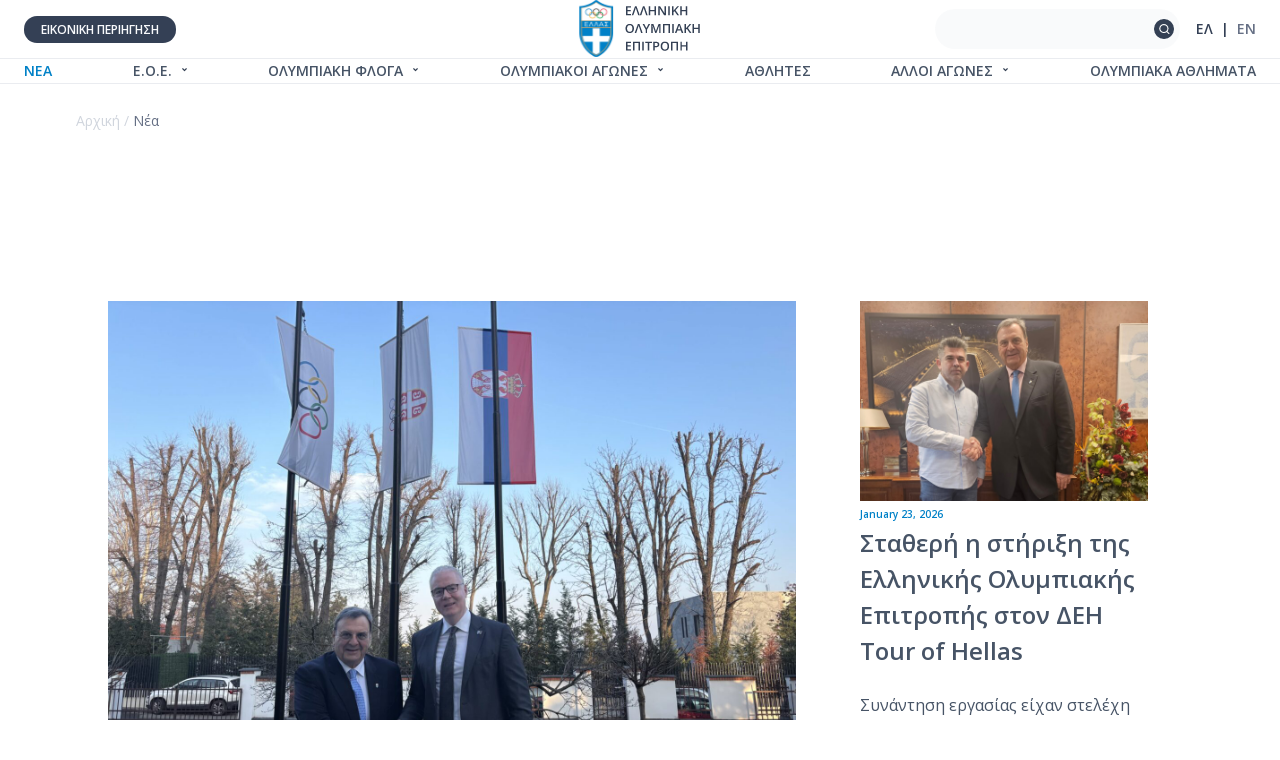

--- FILE ---
content_type: text/html; charset=UTF-8
request_url: https://www.hoc.gr/news/
body_size: 25813
content:
<!doctype html>
<html lang="el">
<head>
<!-- <meta name="theme-color" content="#344054">
<meta name="apple-mobile-web-app-capable" content="yes">
<meta name="apple-mobile-web-app-status-bar-style" content="#344054"> -->

<meta name="theme-color" content="#344054">
<!-- Windows Phone -->
<meta name="msapplication-navbutton-color" content="#344054">
<!-- iOS Safari -->
<meta name="apple-mobile-web-app-capable" content="yes">

<meta name="apple-mobile-web-app-status-bar-style" content="#344054">


	<title>Ελληνική Ολυμπιακή Επιτροπή - ΕΟΕ</title>
	<meta charset="UTF-8">
	<meta name="viewport" content="width=device-width, initial-scale=1">
	<link rel="profile" href="https://gmpg.org/xfn/11">
<link rel="preconnect" href="https://fonts.googleapis.com">
<link rel="preconnect" href="https://fonts.gstatic.com" crossorigin>
<link href="https://fonts.googleapis.com/css2?family=Open+Sans:wght@400..700&display=swap" rel="stylesheet">
<meta name='robots' content='index, follow, max-image-preview:large, max-snippet:-1, max-video-preview:-1' />
<link rel="alternate" href="https://www.hoc.gr/news/" hreflang="el" />
<link rel="alternate" href="https://www.hoc.gr/en/news/" hreflang="en" />

	<!-- This site is optimized with the Yoast SEO plugin v24.8.1 - https://yoast.com/wordpress/plugins/seo/ -->
	<title>Νέα - ΕΟΕ</title>
	<meta name="description" content="Νέα" />
	<link rel="canonical" href="https://www.hoc.gr/news/" />
	<meta property="og:locale" content="el_GR" />
	<meta property="og:locale:alternate" content="en_GB" />
	<meta property="og:type" content="article" />
	<meta property="og:title" content="Νέα - ΕΟΕ" />
	<meta property="og:description" content="Νέα" />
	<meta property="og:url" content="https://www.hoc.gr/news/" />
	<meta property="og:site_name" content="ΕΟΕ" />
	<meta property="article:modified_time" content="2022-09-19T10:37:05+00:00" />
	<meta property="og:image" content="https://www.hoc.gr/wp-content/uploads/2023/02/1.jpg" />
	<meta property="og:image:width" content="1440" />
	<meta property="og:image:height" content="736" />
	<meta property="og:image:type" content="image/jpeg" />
	<meta name="twitter:card" content="summary_large_image" />
	<script type="application/ld+json" class="yoast-schema-graph">{"@context":"https://schema.org","@graph":[{"@type":"WebPage","@id":"https://www.hoc.gr/news/","url":"https://www.hoc.gr/news/","name":"Νέα - ΕΟΕ","isPartOf":{"@id":"https://www.hoc.gr/#website"},"datePublished":"2022-09-16T09:00:13+00:00","dateModified":"2022-09-19T10:37:05+00:00","description":"Νέα","breadcrumb":{"@id":"https://www.hoc.gr/news/#breadcrumb"},"inLanguage":"el","potentialAction":[{"@type":"ReadAction","target":["https://www.hoc.gr/news/"]}]},{"@type":"BreadcrumbList","@id":"https://www.hoc.gr/news/#breadcrumb","itemListElement":[{"@type":"ListItem","position":1,"name":"Home","item":"https://www.hoc.gr/"},{"@type":"ListItem","position":2,"name":"Νέα"}]},{"@type":"WebSite","@id":"https://www.hoc.gr/#website","url":"https://www.hoc.gr/","name":"ΕΟΕ","description":"Ελληνική Ολυμπιακή Επιτροπή","publisher":{"@id":"https://www.hoc.gr/#organization"},"potentialAction":[{"@type":"SearchAction","target":{"@type":"EntryPoint","urlTemplate":"https://www.hoc.gr/?s={search_term_string}"},"query-input":{"@type":"PropertyValueSpecification","valueRequired":true,"valueName":"search_term_string"}}],"inLanguage":"el"},{"@type":"Organization","@id":"https://www.hoc.gr/#organization","name":"Ελληνική Ολυμπιακή Επιτροπή","url":"https://www.hoc.gr/","logo":{"@type":"ImageObject","inLanguage":"el","@id":"https://www.hoc.gr/#/schema/logo/image/","url":"https://www.hoc.gr/wp-content/uploads/2022/09/hoclogo.png","contentUrl":"https://www.hoc.gr/wp-content/uploads/2022/09/hoclogo.png","width":234,"height":65,"caption":"Ελληνική Ολυμπιακή Επιτροπή"},"image":{"@id":"https://www.hoc.gr/#/schema/logo/image/"}}]}</script>
	<!-- / Yoast SEO plugin. -->


<link rel="alternate" type="application/rss+xml" title="ΕΟΕ &raquo; Feed" href="https://www.hoc.gr/feed/" />
<link rel="alternate" type="application/rss+xml" title="ΕΟΕ &raquo; Comments Feed" href="https://www.hoc.gr/comments/feed/" />
<link rel="alternate" title="oEmbed (JSON)" type="application/json+oembed" href="https://www.hoc.gr/wp-json/oembed/1.0/embed?url=https%3A%2F%2Fwww.hoc.gr%2Fnews%2F" />
<link rel="alternate" title="oEmbed (XML)" type="text/xml+oembed" href="https://www.hoc.gr/wp-json/oembed/1.0/embed?url=https%3A%2F%2Fwww.hoc.gr%2Fnews%2F&#038;format=xml" />
<style id='wp-img-auto-sizes-contain-inline-css' type='text/css'>
img:is([sizes=auto i],[sizes^="auto," i]){contain-intrinsic-size:3000px 1500px}
/*# sourceURL=wp-img-auto-sizes-contain-inline-css */
</style>
<style id='classic-theme-styles-inline-css' type='text/css'>
/*! This file is auto-generated */
.wp-block-button__link{color:#fff;background-color:#32373c;border-radius:9999px;box-shadow:none;text-decoration:none;padding:calc(.667em + 2px) calc(1.333em + 2px);font-size:1.125em}.wp-block-file__button{background:#32373c;color:#fff;text-decoration:none}
/*# sourceURL=/wp-includes/css/classic-themes.min.css */
</style>
<link rel='stylesheet' id='dflip-style-css' href='https://www.hoc.gr/wp-content/plugins/3d-flipbook-dflip-lite/assets/css/dflip.min.css?ver=2.3.57' type='text/css' media='all' />
<link rel='stylesheet' id='hoc-style-css' href='https://www.hoc.gr/wp-content/themes/hoc/style.css?ver=1.0.5' type='text/css' media='all' />
<script src="https://www.hoc.gr/wp-content/themes/hoc/js/jquery-3.6.0.min.js?ver=3.6.0" id="jquery-js"></script>
<script src="https://www.hoc.gr/wp-content/themes/hoc/js/externaljs/gsap.min.js?ver=1769578229" id="gsap-js-js"></script>
<script id="ai-js-js-extra">
var MyAjax = {"ajaxurl":"https://www.hoc.gr/wp-admin/admin-ajax.php","security":"d3a7ed9e6d"};
//# sourceURL=ai-js-js-extra
</script>
<script src="https://www.hoc.gr/wp-content/plugins/advanced-iframe/js/ai.min.js?ver=1" id="ai-js-js"></script>
<link rel="https://api.w.org/" href="https://www.hoc.gr/wp-json/" /><link rel="alternate" title="JSON" type="application/json" href="https://www.hoc.gr/wp-json/wp/v2/pages/13" /><link rel="EditURI" type="application/rsd+xml" title="RSD" href="https://www.hoc.gr/xmlrpc.php?rsd" />
<meta name="generator" content="WordPress 6.9" />
<link rel='shortlink' href='https://www.hoc.gr/?p=13' />
		<style type="text/css">
					.site-title,
			.site-description {
				position: absolute;
				clip: rect(1px, 1px, 1px, 1px);
				}
					</style>
		<link rel="icon" href="https://www.hoc.gr/wp-content/uploads/2022/11/cropped-fav-hoc-32x32.png" sizes="32x32" />
<link rel="icon" href="https://www.hoc.gr/wp-content/uploads/2022/11/cropped-fav-hoc-192x192.png" sizes="192x192" />
<link rel="apple-touch-icon" href="https://www.hoc.gr/wp-content/uploads/2022/11/cropped-fav-hoc-180x180.png" />
<meta name="msapplication-TileImage" content="https://www.hoc.gr/wp-content/uploads/2022/11/cropped-fav-hoc-270x270.png" />
		<style id="wp-custom-css">
			/*  .menu-buttons a:first-child {
  display:none;
}  */

/* .top-menu .menu-buttons {
    width: 50%;
    opacity: 0;
    pointer-events: none;
} */

/*  .menu-container nav.main-navigation-mobile .menu-buttons a {
	display:none;
}   */
.df-popup-thumb .df-book-title {
	background: #354056;
    bottom: 0;
    opacity: 1;
    color: white;
order:2;
}
.tabs-countries section .light-image img {
    width: 410px;
    height: 465px;
}		</style>
					<style type="text/css">
					</style>
		<script id="Cookiebot" src="https://consent.cookiebot.com/uc.js" data-cbid="4cba6a84-ae3b-4fbd-be03-ee03a6e177e0" data-blockingmode="auto" type="text/javascript"></script>
<script data-cookieconsent="ignore">
        window.dataLayer = window.dataLayer || [];
        function gtag() {
            dataLayer.push(arguments);
        }
        gtag("consent", "default", {
            ad_storage: "denied",
            analytics_storage: "denied",
            functionality_storage: "denied",
            personalization_storage: "denied",
            security_storage: "granted",
            wait_for_update: 500,
        });
        gtag("set", "ads_data_redaction", true);
    </script>
<!-- Google tag (gtag.js) -->
<script async src="https://www.googletagmanager.com/gtag/js?id=G-3CVM6BJPDC" data-cookieconsent="ignore" async></script>
<script data-cookieconsent="ignore">
      gtag('js', new Date());
      gtag('config', 'G-3CVM6BJPDC');
    </script>
<style id='global-styles-inline-css' type='text/css'>
:root{--wp--preset--aspect-ratio--square: 1;--wp--preset--aspect-ratio--4-3: 4/3;--wp--preset--aspect-ratio--3-4: 3/4;--wp--preset--aspect-ratio--3-2: 3/2;--wp--preset--aspect-ratio--2-3: 2/3;--wp--preset--aspect-ratio--16-9: 16/9;--wp--preset--aspect-ratio--9-16: 9/16;--wp--preset--color--black: #000000;--wp--preset--color--cyan-bluish-gray: #abb8c3;--wp--preset--color--white: #ffffff;--wp--preset--color--pale-pink: #f78da7;--wp--preset--color--vivid-red: #cf2e2e;--wp--preset--color--luminous-vivid-orange: #ff6900;--wp--preset--color--luminous-vivid-amber: #fcb900;--wp--preset--color--light-green-cyan: #7bdcb5;--wp--preset--color--vivid-green-cyan: #00d084;--wp--preset--color--pale-cyan-blue: #8ed1fc;--wp--preset--color--vivid-cyan-blue: #0693e3;--wp--preset--color--vivid-purple: #9b51e0;--wp--preset--gradient--vivid-cyan-blue-to-vivid-purple: linear-gradient(135deg,rgb(6,147,227) 0%,rgb(155,81,224) 100%);--wp--preset--gradient--light-green-cyan-to-vivid-green-cyan: linear-gradient(135deg,rgb(122,220,180) 0%,rgb(0,208,130) 100%);--wp--preset--gradient--luminous-vivid-amber-to-luminous-vivid-orange: linear-gradient(135deg,rgb(252,185,0) 0%,rgb(255,105,0) 100%);--wp--preset--gradient--luminous-vivid-orange-to-vivid-red: linear-gradient(135deg,rgb(255,105,0) 0%,rgb(207,46,46) 100%);--wp--preset--gradient--very-light-gray-to-cyan-bluish-gray: linear-gradient(135deg,rgb(238,238,238) 0%,rgb(169,184,195) 100%);--wp--preset--gradient--cool-to-warm-spectrum: linear-gradient(135deg,rgb(74,234,220) 0%,rgb(151,120,209) 20%,rgb(207,42,186) 40%,rgb(238,44,130) 60%,rgb(251,105,98) 80%,rgb(254,248,76) 100%);--wp--preset--gradient--blush-light-purple: linear-gradient(135deg,rgb(255,206,236) 0%,rgb(152,150,240) 100%);--wp--preset--gradient--blush-bordeaux: linear-gradient(135deg,rgb(254,205,165) 0%,rgb(254,45,45) 50%,rgb(107,0,62) 100%);--wp--preset--gradient--luminous-dusk: linear-gradient(135deg,rgb(255,203,112) 0%,rgb(199,81,192) 50%,rgb(65,88,208) 100%);--wp--preset--gradient--pale-ocean: linear-gradient(135deg,rgb(255,245,203) 0%,rgb(182,227,212) 50%,rgb(51,167,181) 100%);--wp--preset--gradient--electric-grass: linear-gradient(135deg,rgb(202,248,128) 0%,rgb(113,206,126) 100%);--wp--preset--gradient--midnight: linear-gradient(135deg,rgb(2,3,129) 0%,rgb(40,116,252) 100%);--wp--preset--font-size--small: 13px;--wp--preset--font-size--medium: 20px;--wp--preset--font-size--large: 36px;--wp--preset--font-size--x-large: 42px;--wp--preset--spacing--20: 0.44rem;--wp--preset--spacing--30: 0.67rem;--wp--preset--spacing--40: 1rem;--wp--preset--spacing--50: 1.5rem;--wp--preset--spacing--60: 2.25rem;--wp--preset--spacing--70: 3.38rem;--wp--preset--spacing--80: 5.06rem;--wp--preset--shadow--natural: 6px 6px 9px rgba(0, 0, 0, 0.2);--wp--preset--shadow--deep: 12px 12px 50px rgba(0, 0, 0, 0.4);--wp--preset--shadow--sharp: 6px 6px 0px rgba(0, 0, 0, 0.2);--wp--preset--shadow--outlined: 6px 6px 0px -3px rgb(255, 255, 255), 6px 6px rgb(0, 0, 0);--wp--preset--shadow--crisp: 6px 6px 0px rgb(0, 0, 0);}:where(.is-layout-flex){gap: 0.5em;}:where(.is-layout-grid){gap: 0.5em;}body .is-layout-flex{display: flex;}.is-layout-flex{flex-wrap: wrap;align-items: center;}.is-layout-flex > :is(*, div){margin: 0;}body .is-layout-grid{display: grid;}.is-layout-grid > :is(*, div){margin: 0;}:where(.wp-block-columns.is-layout-flex){gap: 2em;}:where(.wp-block-columns.is-layout-grid){gap: 2em;}:where(.wp-block-post-template.is-layout-flex){gap: 1.25em;}:where(.wp-block-post-template.is-layout-grid){gap: 1.25em;}.has-black-color{color: var(--wp--preset--color--black) !important;}.has-cyan-bluish-gray-color{color: var(--wp--preset--color--cyan-bluish-gray) !important;}.has-white-color{color: var(--wp--preset--color--white) !important;}.has-pale-pink-color{color: var(--wp--preset--color--pale-pink) !important;}.has-vivid-red-color{color: var(--wp--preset--color--vivid-red) !important;}.has-luminous-vivid-orange-color{color: var(--wp--preset--color--luminous-vivid-orange) !important;}.has-luminous-vivid-amber-color{color: var(--wp--preset--color--luminous-vivid-amber) !important;}.has-light-green-cyan-color{color: var(--wp--preset--color--light-green-cyan) !important;}.has-vivid-green-cyan-color{color: var(--wp--preset--color--vivid-green-cyan) !important;}.has-pale-cyan-blue-color{color: var(--wp--preset--color--pale-cyan-blue) !important;}.has-vivid-cyan-blue-color{color: var(--wp--preset--color--vivid-cyan-blue) !important;}.has-vivid-purple-color{color: var(--wp--preset--color--vivid-purple) !important;}.has-black-background-color{background-color: var(--wp--preset--color--black) !important;}.has-cyan-bluish-gray-background-color{background-color: var(--wp--preset--color--cyan-bluish-gray) !important;}.has-white-background-color{background-color: var(--wp--preset--color--white) !important;}.has-pale-pink-background-color{background-color: var(--wp--preset--color--pale-pink) !important;}.has-vivid-red-background-color{background-color: var(--wp--preset--color--vivid-red) !important;}.has-luminous-vivid-orange-background-color{background-color: var(--wp--preset--color--luminous-vivid-orange) !important;}.has-luminous-vivid-amber-background-color{background-color: var(--wp--preset--color--luminous-vivid-amber) !important;}.has-light-green-cyan-background-color{background-color: var(--wp--preset--color--light-green-cyan) !important;}.has-vivid-green-cyan-background-color{background-color: var(--wp--preset--color--vivid-green-cyan) !important;}.has-pale-cyan-blue-background-color{background-color: var(--wp--preset--color--pale-cyan-blue) !important;}.has-vivid-cyan-blue-background-color{background-color: var(--wp--preset--color--vivid-cyan-blue) !important;}.has-vivid-purple-background-color{background-color: var(--wp--preset--color--vivid-purple) !important;}.has-black-border-color{border-color: var(--wp--preset--color--black) !important;}.has-cyan-bluish-gray-border-color{border-color: var(--wp--preset--color--cyan-bluish-gray) !important;}.has-white-border-color{border-color: var(--wp--preset--color--white) !important;}.has-pale-pink-border-color{border-color: var(--wp--preset--color--pale-pink) !important;}.has-vivid-red-border-color{border-color: var(--wp--preset--color--vivid-red) !important;}.has-luminous-vivid-orange-border-color{border-color: var(--wp--preset--color--luminous-vivid-orange) !important;}.has-luminous-vivid-amber-border-color{border-color: var(--wp--preset--color--luminous-vivid-amber) !important;}.has-light-green-cyan-border-color{border-color: var(--wp--preset--color--light-green-cyan) !important;}.has-vivid-green-cyan-border-color{border-color: var(--wp--preset--color--vivid-green-cyan) !important;}.has-pale-cyan-blue-border-color{border-color: var(--wp--preset--color--pale-cyan-blue) !important;}.has-vivid-cyan-blue-border-color{border-color: var(--wp--preset--color--vivid-cyan-blue) !important;}.has-vivid-purple-border-color{border-color: var(--wp--preset--color--vivid-purple) !important;}.has-vivid-cyan-blue-to-vivid-purple-gradient-background{background: var(--wp--preset--gradient--vivid-cyan-blue-to-vivid-purple) !important;}.has-light-green-cyan-to-vivid-green-cyan-gradient-background{background: var(--wp--preset--gradient--light-green-cyan-to-vivid-green-cyan) !important;}.has-luminous-vivid-amber-to-luminous-vivid-orange-gradient-background{background: var(--wp--preset--gradient--luminous-vivid-amber-to-luminous-vivid-orange) !important;}.has-luminous-vivid-orange-to-vivid-red-gradient-background{background: var(--wp--preset--gradient--luminous-vivid-orange-to-vivid-red) !important;}.has-very-light-gray-to-cyan-bluish-gray-gradient-background{background: var(--wp--preset--gradient--very-light-gray-to-cyan-bluish-gray) !important;}.has-cool-to-warm-spectrum-gradient-background{background: var(--wp--preset--gradient--cool-to-warm-spectrum) !important;}.has-blush-light-purple-gradient-background{background: var(--wp--preset--gradient--blush-light-purple) !important;}.has-blush-bordeaux-gradient-background{background: var(--wp--preset--gradient--blush-bordeaux) !important;}.has-luminous-dusk-gradient-background{background: var(--wp--preset--gradient--luminous-dusk) !important;}.has-pale-ocean-gradient-background{background: var(--wp--preset--gradient--pale-ocean) !important;}.has-electric-grass-gradient-background{background: var(--wp--preset--gradient--electric-grass) !important;}.has-midnight-gradient-background{background: var(--wp--preset--gradient--midnight) !important;}.has-small-font-size{font-size: var(--wp--preset--font-size--small) !important;}.has-medium-font-size{font-size: var(--wp--preset--font-size--medium) !important;}.has-large-font-size{font-size: var(--wp--preset--font-size--large) !important;}.has-x-large-font-size{font-size: var(--wp--preset--font-size--x-large) !important;}
/*# sourceURL=global-styles-inline-css */
</style>
<link rel='stylesheet' id='ivory-ajax-search-styles-css' href='https://www.hoc.gr/wp-content/plugins/add-search-to-menu/public/css/ivory-ajax-search.min.css?ver=5.5.9' type='text/css' media='all' />
</head>

<body class="wp-singular page-template page-template-page-templates page-template-news page-template-page-templatesnews-php page page-id-13 page-parent wp-theme-hoc hoc">
	 			<style>
			#load{
					width:100%;
					height:100%;
					position:absolute;
					z-index:9999;
					background-color: hsl(201, 100%, 39%);
					display: flex;
					justify-content:center;
					align-items:center;
					flex-direction:column;
			}
			.loader {
					position: relative;
					/* top: 50%; */
					width: 240px;
					/* left: 50%; */
					/* transform: translate(-50%,-50%); */
					overflow: hidden;
					margin-bottom:30px;
          text-align:center;
			}
.loadercircle {
        transform: rotateZ(45deg);
        perspective: 1000px;
        border-radius: 50%;
        width: 48px;
        height: 48px;
        color: #fff;
      }
        .loadercircle:before,
        .loadercircle:after {
          content: '';
          display: block;
          position: absolute;
          top: 0;
          left: 0;
          width: inherit;
          height: inherit;
          border-radius: 50%;
          transform: rotateX(70deg);
          animation: 1s spin linear infinite;
        }
        .loadercircle:after {
          color: #344054;
          transform: rotateY(70deg);
          animation-delay: .4s;
        }

      @keyframes rotate {
        0% {
          transform: translate(-50%, -50%) rotateZ(0deg);
        }
        100% {
          transform: translate(-50%, -50%) rotateZ(360deg);
        }
      }

      @keyframes rotateccw {
        0% {
          transform: translate(-50%, -50%) rotate(0deg);
        }
        100% {
          transform: translate(-50%, -50%) rotate(-360deg);
        }
      }

      @keyframes spin {
        0%,
        100% {
          box-shadow: .2em 0px 0 0px currentcolor;
        }
        12% {
          box-shadow: .2em .2em 0 0 currentcolor;
        }
        25% {
          box-shadow: 0 .2em 0 0px currentcolor;
        }
        37% {
          box-shadow: -.2em .2em 0 0 currentcolor;
        }
        50% {
          box-shadow: -.2em 0 0 0 currentcolor;
        }
        62% {
          box-shadow: -.2em -.2em 0 0 currentcolor;
        }
        75% {
          box-shadow: 0px -.2em 0 0 currentcolor;
        }
        87% {
          box-shadow: .2em -.2em 0 0 currentcolor;
        }
      }
   
      
      
	</style>
<div id="load">
	
  <div class="loader">   
		<svg width="137" height="65" viewBox="0 0 137 65" fill="none" xmlns="http://www.w3.org/2000/svg" xmlns:xlink="http://www.w3.org/1999/xlink">
<rect x="0.30957" width="39.6002" height="64.35" fill="url(#pattern0)"/>
<path d="M58.7627 17.175H53.1025V7.18091H58.7627V8.56177H54.7432V11.2756H58.5098V12.6497H54.7432V15.7874H58.7627V17.175ZM64.8672 7.18091L68.374 17.175H66.6924L64.6074 10.927C64.5391 10.7219 64.4639 10.4849 64.3818 10.2161C64.3044 9.94263 64.2292 9.67147 64.1562 9.40259C64.0879 9.13371 64.0309 8.90129 63.9854 8.70532C63.9443 8.90584 63.8896 9.14054 63.8213 9.40942C63.7529 9.6783 63.68 9.94718 63.6025 10.2161C63.5251 10.4849 63.4521 10.7219 63.3838 10.927L61.2988 17.175H59.6104L63.1104 7.18091H64.8672ZM73.6445 7.18091L77.1514 17.175H75.4697L73.3848 10.927C73.3164 10.7219 73.2412 10.4849 73.1592 10.2161C73.0817 9.94263 73.0065 9.67147 72.9336 9.40259C72.8652 9.13371 72.8083 8.90129 72.7627 8.70532C72.7217 8.90584 72.667 9.14054 72.5986 9.40942C72.5303 9.6783 72.4574 9.94718 72.3799 10.2161C72.3024 10.4849 72.2295 10.7219 72.1611 10.927L70.0762 17.175H68.3877L71.8877 7.18091H73.6445ZM86.3594 17.175H84.7256V12.6633H80.1182V17.175H78.4775V7.18091H80.1182V11.2688H84.7256V7.18091H86.3594V17.175ZM97.3447 17.175H95.3281L90.4336 9.19751H90.3721C90.3903 9.46639 90.4062 9.75122 90.4199 10.052C90.4382 10.3528 90.4518 10.6627 90.4609 10.9817C90.4746 11.3007 90.486 11.6243 90.4951 11.9524V17.175H89.0049V7.18091H91.0078L95.8955 15.1038H95.9434C95.9342 14.8713 95.9229 14.6047 95.9092 14.304C95.8955 14.0032 95.8818 13.6933 95.8682 13.3743C95.859 13.0507 95.8522 12.7385 95.8477 12.4377V7.18091H97.3447V17.175ZM99.9697 17.175V7.18091H101.61V17.175H99.9697ZM111.871 17.175H109.984L106.874 12.636L105.89 13.4358V17.175H104.249V7.18091H105.89V11.9592C106.09 11.7131 106.293 11.467 106.498 11.2209C106.703 10.9749 106.908 10.7288 107.113 10.4827L109.93 7.18091H111.782L108.05 11.5559L111.871 17.175ZM121.072 17.175H119.438V12.6633H114.831V17.175H113.19V7.18091H114.831V11.2688H119.438V7.18091H121.072V17.175ZM61.9756 32.1643C61.9756 32.9345 61.8776 33.6363 61.6816 34.2698C61.4902 34.8987 61.2008 35.441 60.8135 35.8967C60.4261 36.3479 59.9408 36.6965 59.3574 36.9426C58.7741 37.1887 58.0905 37.3118 57.3066 37.3118C56.5091 37.3118 55.8164 37.1887 55.2285 36.9426C54.6452 36.6965 54.1598 36.3456 53.7725 35.8899C53.3896 35.4342 53.1025 34.8896 52.9111 34.2561C52.7197 33.6226 52.624 32.9208 52.624 32.1506C52.624 31.1207 52.7926 30.2229 53.1299 29.4573C53.4717 28.6871 53.9889 28.0901 54.6816 27.6663C55.3789 27.2379 56.2585 27.0237 57.3203 27.0237C58.3594 27.0237 59.223 27.2356 59.9111 27.6594C60.5993 28.0833 61.1143 28.6803 61.4561 29.4504C61.8024 30.2161 61.9756 31.1207 61.9756 32.1643ZM54.3467 32.1643C54.3467 32.9345 54.4515 33.6021 54.6611 34.1672C54.8708 34.7278 55.1921 35.1607 55.625 35.4661C56.0625 35.7668 56.623 35.9172 57.3066 35.9172C57.9948 35.9172 58.5553 35.7668 58.9883 35.4661C59.4212 35.1607 59.7402 34.7278 59.9453 34.1672C60.1504 33.6021 60.2529 32.9345 60.2529 32.1643C60.2529 30.9931 60.0182 30.0771 59.5488 29.4163C59.084 28.7509 58.3411 28.4182 57.3203 28.4182C56.6367 28.4182 56.0739 28.5686 55.6318 28.8694C55.1943 29.1702 54.8708 29.6008 54.6611 30.1614C54.4515 30.7174 54.3467 31.385 54.3467 32.1643ZM68.0664 27.1809L71.5732 37.175H69.8916L67.8066 30.927C67.7383 30.7219 67.6631 30.4849 67.5811 30.2161C67.5036 29.9426 67.4284 29.6715 67.3555 29.4026C67.2871 29.1337 67.2301 28.9013 67.1846 28.7053C67.1436 28.9058 67.0889 29.1405 67.0205 29.4094C66.9521 29.6783 66.8792 29.9472 66.8018 30.2161C66.7243 30.4849 66.6514 30.7219 66.583 30.927L64.498 37.175H62.8096L66.3096 27.1809H68.0664ZM75.7295 31.7405L78.1016 27.1809H79.8721L76.5498 33.2922V37.175H74.916V33.3538L71.5869 27.1809H73.3711L75.7295 31.7405ZM85.498 37.175L82.6201 28.8284H82.5586C82.5723 29.0152 82.5882 29.2704 82.6064 29.594C82.6247 29.9176 82.6406 30.2639 82.6543 30.6331C82.668 31.0022 82.6748 31.3554 82.6748 31.6926V37.175H81.1846V27.1809H83.4883L86.2568 35.1584H86.2979L89.1621 27.1809H91.459V37.175H89.8936V31.6106C89.8936 31.3053 89.8981 30.9749 89.9072 30.6194C89.9209 30.2639 89.9346 29.9267 89.9482 29.6077C89.9665 29.2887 89.9801 29.0334 89.9893 28.842H89.9346L86.9473 37.175H85.498ZM94.0908 37.175V27.1809H101.768V37.175H100.141V28.5754H95.7314V37.175H94.0908ZM104.413 37.175V27.1809H106.054V37.175H104.413ZM114.886 37.175L113.908 34.3997H110.087L109.109 37.175H107.38L111.099 27.1399H112.917L116.629 37.175H114.886ZM113.484 32.9915L112.534 30.2571C112.498 30.1386 112.445 29.9722 112.377 29.7581C112.309 29.5393 112.24 29.3183 112.172 29.095C112.104 28.8671 112.047 28.6757 112.001 28.5208C111.955 28.7076 111.898 28.9172 111.83 29.1497C111.766 29.3775 111.702 29.5917 111.639 29.7922C111.579 29.9928 111.534 30.1477 111.502 30.2571L110.545 32.9915H113.484ZM125.57 37.175H123.684L120.573 32.636L119.589 33.4358V37.175H117.948V27.1809H119.589V31.9592C119.789 31.7131 119.992 31.467 120.197 31.2209C120.402 30.9749 120.607 30.7288 120.812 30.4827L123.629 27.1809H125.481L121.749 31.5559L125.57 37.175ZM134.771 37.175H133.138V32.6633H128.53V37.175H126.89V27.1809H128.53V31.2688H133.138V27.1809H134.771V37.175ZM58.7627 57.175H53.1025V47.1809H58.7627V48.5618H54.7432V51.2756H58.5098V52.6497H54.7432V55.7874H58.7627V57.175ZM60.9229 57.175V47.1809H68.5996V57.175H66.9727V48.5754H62.5635V57.175H60.9229ZM71.2451 57.175V47.1809H72.8857V57.175H71.2451ZM78.9902 57.175H77.3428V48.5754H74.417V47.1809H81.9092V48.5754H78.9902V57.175ZM86.3457 47.1809C87.6354 47.1809 88.5765 47.4452 89.1689 47.9739C89.7614 48.5025 90.0576 49.2431 90.0576 50.1956C90.0576 50.6285 89.9893 51.0409 89.8525 51.4329C89.7204 51.8202 89.5016 52.1643 89.1963 52.4651C88.891 52.7613 88.4876 52.996 87.9863 53.1692C87.4896 53.3424 86.8766 53.429 86.1475 53.429H85.0811V57.175H83.4404V47.1809H86.3457ZM86.2363 48.5413H85.0811V52.0618H85.9766C86.4915 52.0618 86.929 52.0025 87.2891 51.884C87.6491 51.761 87.9225 51.5673 88.1094 51.303C88.2962 51.0387 88.3896 50.69 88.3896 50.2571C88.3896 49.6783 88.2142 49.2476 87.8633 48.9651C87.5169 48.6825 86.9746 48.5413 86.2363 48.5413ZM100.927 52.1643C100.927 52.9345 100.829 53.6363 100.633 54.2698C100.441 54.8987 100.152 55.441 99.7646 55.8967C99.3773 56.3479 98.8919 56.6965 98.3086 56.9426C97.7253 57.1887 97.0417 57.3118 96.2578 57.3118C95.4603 57.3118 94.7676 57.1887 94.1797 56.9426C93.5964 56.6965 93.111 56.3456 92.7236 55.8899C92.3408 55.4342 92.0537 54.8896 91.8623 54.2561C91.6709 53.6226 91.5752 52.9208 91.5752 52.1506C91.5752 51.1207 91.7438 50.2229 92.0811 49.4573C92.4229 48.6871 92.9401 48.0901 93.6328 47.6663C94.3301 47.2379 95.2096 47.0237 96.2715 47.0237C97.3105 47.0237 98.1742 47.2356 98.8623 47.6594C99.5505 48.0833 100.065 48.6803 100.407 49.4504C100.754 50.2161 100.927 51.1207 100.927 52.1643ZM93.2979 52.1643C93.2979 52.9345 93.4027 53.6021 93.6123 54.1672C93.8219 54.7278 94.1432 55.1607 94.5762 55.4661C95.0137 55.7668 95.5742 55.9172 96.2578 55.9172C96.946 55.9172 97.5065 55.7668 97.9395 55.4661C98.3724 55.1607 98.6914 54.7278 98.8965 54.1672C99.1016 53.6021 99.2041 52.9345 99.2041 52.1643C99.2041 50.9931 98.9694 50.0771 98.5 49.4163C98.0352 48.7509 97.2923 48.4182 96.2715 48.4182C95.5879 48.4182 95.0251 48.5686 94.583 48.8694C94.1455 49.1702 93.8219 49.6008 93.6123 50.1614C93.4027 50.7174 93.2979 51.385 93.2979 52.1643ZM103.073 57.175V47.1809H110.75V57.175H109.123V48.5754H104.714V57.175H103.073ZM121.277 57.175H119.644V52.6633H115.036V57.175H113.396V47.1809H115.036V51.2688H119.644V47.1809H121.277V57.175Z" fill="white"/>
<defs>
<pattern id="pattern0" patternContentUnits="objectBoundingBox" width="1" height="1">
<use xlink:href="#image0_1503_75653" transform="matrix(0.00641026 0 0 0.0039448 0 -0.0128235)"/>
</pattern>
<image id="image0_1503_75653" width="156" height="260" xlink:href="[data-uri]"/>
</defs>
</svg>



  </div> 	
	<span class="loadercircle"></span>

</div>			

<div id="page" class="site">
	
	<header id="masthead" class="site-header" :class="{ fullheight: isOpen }">
		<div class="top-menu">
			<div class="menu-buttons">
				<!-- <a href="" class="button circular-buttons">ΨΗΦΙΑΚΗ ΣΥΛΛΟΓΗ</a> -->
							<!-- <a href="https://torchrelay.hoc.gr" class="button circular-buttons" target="_blank">ΑΙΤΗΣΗ ΛΑΜΠΑΔΗΔΡΟΜΙΑΣ</a> -->
<!-- 				<a href="https://www.hoc.gr/milano-cortina-2026-olympic-torch-relay/" class="button circular-buttons">ΠΑΡΑΚΟΛΟΥΘΗΣΗ ΔΙΑΔΡΟΜΗΣ ΟΛΥΜΠΙΑΚΗΣ ΦΛΟΓΑΣ</a> -->
            				<a href="https://hoc.gr/tour/index-el.html" class="button circular-buttons" target="_blank">ΕΙΚΟΝΙΚΗ ΠΕΡΙΗΓΗΣΗ</a>
			</div>

								<a href="/" class="logo">

					<img src="https://www.hoc.gr/wp-content/themes/hoc/img/hoclogoel-desk.svg" alt="HOC Logo" class="hocLogo">
				</a>

					 
					<div class="right">
						<form data-min-no-for-search=1 data-result-box-max-height=400 data-form-id=99 class="is-search-form is-disable-submit is-form-style is-form-style-3 is-form-id-99 is-ajax-search" action="https://www.hoc.gr/" method="get" role="search" ><label for="is-search-input-99"><span class="is-screen-reader-text">Search for:</span><input  type="search" id="is-search-input-99" name="s" value="" class="is-search-input" placeholder="" autocomplete=off /><span class="is-loader-image" style="display: none;background-image:url(https://www.hoc.gr/wp-content/plugins/add-search-to-menu/public/images/spinner.gif);" ></span></label><button type="submit" class="is-search-submit"><span class="is-screen-reader-text">Search Button</span><span class="is-search-icon"><svg focusable="false" aria-label="Search" xmlns="http://www.w3.org/2000/svg" viewBox="0 0 24 24" width="24px"><path d="M15.5 14h-.79l-.28-.27C15.41 12.59 16 11.11 16 9.5 16 5.91 13.09 3 9.5 3S3 5.91 3 9.5 5.91 16 9.5 16c1.61 0 3.09-.59 4.23-1.57l.27.28v.79l5 4.99L20.49 19l-4.99-5zm-6 0C7.01 14 5 11.99 5 9.5S7.01 5 9.5 5 14 7.01 14 9.5 11.99 14 9.5 14z"></path></svg></span></button><input type="hidden" name="id" value="99" /></form>							<li class="lang-item lang-item-12 lang-item-el current-lang lang-item-first"><a  lang="el" hreflang="el" href="https://www.hoc.gr/news/">ΕΛ</a></li>
	<li class="lang-item lang-item-9 lang-item-en"><a  lang="en-GB" hreflang="en-GB" href="https://www.hoc.gr/en/news/">EN</a></li>
			</div>
		</div>

		<div class="menu-container" :class="{ isOpen: isOpen }">
					
<div class="first-row-mobile">
				<a href="/">
											<img src="https://www.hoc.gr/wp-content/themes/hoc/img/hoclogo.svg" alt="HOC Logo" class="hocLogo">
					 
				</a>
				<div class="burger-button" @click="toggle" :class="{ isOpen: isOpen }"> 
					<span></span>
					<span></span>
					<span></span>
				</div>
</div>
<nav id="site-navigation" class="main-navigation main-navigation-mobile" :class="{ isOpen: isOpen }">

	<form data-min-no-for-search=1 data-result-box-max-height=400 data-form-id=99 class="is-search-form is-disable-submit is-form-style is-form-style-3 is-form-id-99 is-ajax-search" action="https://www.hoc.gr/" method="get" role="search" ><label for="is-search-input-99"><span class="is-screen-reader-text">Search for:</span><input  type="search" id="is-search-input-99" name="s" value="" class="is-search-input" placeholder="" autocomplete=off /><span class="is-loader-image" style="display: none;background-image:url(https://www.hoc.gr/wp-content/plugins/add-search-to-menu/public/images/spinner.gif);" ></span></label><button type="submit" class="is-search-submit"><span class="is-screen-reader-text">Search Button</span><span class="is-search-icon"><svg focusable="false" aria-label="Search" xmlns="http://www.w3.org/2000/svg" viewBox="0 0 24 24" width="24px"><path d="M15.5 14h-.79l-.28-.27C15.41 12.59 16 11.11 16 9.5 16 5.91 13.09 3 9.5 3S3 5.91 3 9.5 5.91 16 9.5 16c1.61 0 3.09-.59 4.23-1.57l.27.28v.79l5 4.99L20.49 19l-4.99-5zm-6 0C7.01 14 5 11.99 5 9.5S7.01 5 9.5 5 14 7.01 14 9.5 11.99 14 9.5 14z"></path></svg></span></button><input type="hidden" name="id" value="99" /></form>
	<div class="languages">	<li class="lang-item lang-item-12 lang-item-el current-lang lang-item-first"><a  lang="el" hreflang="el" href="https://www.hoc.gr/news/">ΕΛ</a></li>
	<li class="lang-item lang-item-9 lang-item-en"><a  lang="en-GB" hreflang="en-GB" href="https://www.hoc.gr/en/news/">EN</a></li>
</div>
		
				<ul class="nav-content">
											<li>
						<a href="https://www.hoc.gr/news/" title="ΝΕΑ">ΝΕΑ</a>
													</li>
										<li>
					<a href="#" title="Ε.Ο.Ε." class="has-children">Ε.Ο.Ε.</a> 
																<ul class="sub-menu"   >
														<li class="b-main-header__sub-menu__nav-item">
								<a href="https://hoc.gr/hoc/#hoc" title="Η Ε.Ο.Ε." @click="toggle">Η Ε.Ο.Ε.</a>
							</li>
														<li class="b-main-header__sub-menu__nav-item">
								<a href="https://hoc.gr/hoc/#mission" title="ΣΚΟΠΟΣ" @click="toggle">ΣΚΟΠΟΣ</a>
							</li>
														<li class="b-main-header__sub-menu__nav-item">
								<a href="https://hoc.gr/hoc/#history" title="ΙΣΤΟΡΙΑ" @click="toggle">ΙΣΤΟΡΙΑ</a>
							</li>
														<li class="b-main-header__sub-menu__nav-item">
								<a href="https://hoc.gr/hoc/#archives" title="ΑΡΧΕΙΑ ΤΗΣ Ε.Ο.Ε." @click="toggle">ΑΡΧΕΙΑ ΤΗΣ Ε.Ο.Ε.</a>
							</li>
														<li class="b-main-header__sub-menu__nav-item">
								<a href="/members/#olomeleia" title="ΟΛΟΜΕΛΕΙΑ" @click="toggle">ΟΛΟΜΕΛΕΙΑ</a>
							</li>
														<li class="b-main-header__sub-menu__nav-item">
								<a href="/members/#epitropes" title="ΕΠΙΤΡΟΠΕΣ" @click="toggle">ΕΠΙΤΡΟΠΕΣ</a>
							</li>
														<li class="b-main-header__sub-menu__nav-item">
								<a href="/members/#meli-omospondies" title="ΜΕΛΗ - ΟΜΟΣΠΟΝΔΙΕΣ" @click="toggle">ΜΕΛΗ - ΟΜΟΣΠΟΝΔΙΕΣ</a>
							</li>
														<li class="b-main-header__sub-menu__nav-item">
								<a href="https://www.hoc.gr/premises/" title="ΕΓΚΑΤΑΣΤΑΣΕΙΣ" @click="toggle">ΕΓΚΑΤΑΣΤΑΣΕΙΣ</a>
							</li>
														<li class="b-main-header__sub-menu__nav-item">
								<a href="https://www.hoc.gr/documents/" title="ΧΡΗΣΙΜΑ ΕΓΓΡΑΦΑ" @click="toggle">ΧΡΗΣΙΜΑ ΕΓΓΡΑΦΑ</a>
							</li>
													</ul>
									</li>
										<li>
					<a href="#" title="ΟΛΥΜΠΙΑΚΗ ΦΛΟΓΑ" class="has-children">ΟΛΥΜΠΙΑΚΗ ΦΛΟΓΑ</a> 
																<ul class="sub-menu"   >
														<li class="b-main-header__sub-menu__nav-item">
								<a href="/lighting-ceremony#lighting" title="ΑΦΗ ΟΛΥΜΠΙΑΚΗΣ ΦΛΟΓΑΣ" @click="toggle">ΑΦΗ ΟΛΥΜΠΙΑΚΗΣ ΦΛΟΓΑΣ</a>
							</li>
														<li class="b-main-header__sub-menu__nav-item">
								<a href="/lighting-ceremony#flame" title="ΟΛΥΜΠΙΑΚΕΣ ΔΑΔΕΣ" @click="toggle">ΟΛΥΜΠΙΑΚΕΣ ΔΑΔΕΣ</a>
							</li>
														<li class="b-main-header__sub-menu__nav-item">
								<a href="/lighting-ceremony#epiklisi" title="ΕΠΙΚΛΗΣΗ ΣΤΟ ΘΕΟ ΑΠΟΛΛΩΝΑ" @click="toggle">ΕΠΙΚΛΗΣΗ ΣΤΟ ΘΕΟ ΑΠΟΛΛΩΝΑ</a>
							</li>
														<li class="b-main-header__sub-menu__nav-item">
								<a href="/lighting-ceremony#choreographer" title="ΧΟΡΟΓΡΑΦΟΙ" @click="toggle">ΧΟΡΟΓΡΑΦΟΙ</a>
							</li>
													</ul>
									</li>
										<li>
					<a href="#" title="ΟΛΥΜΠΙΑΚΟΙ ΑΓΩΝΕΣ" class="has-children">ΟΛΥΜΠΙΑΚΟΙ ΑΓΩΝΕΣ</a> 
																<ul class="sub-menu"   >
														<li class="b-main-header__sub-menu__nav-item">
								<a href="https://www.hoc.gr/olympic-games/" title="ΙΣΤΟΡΙΑ" @click="toggle">ΙΣΤΟΡΙΑ</a>
							</li>
														<li class="b-main-header__sub-menu__nav-item">
								<a href="https://www.hoc.gr/olympic-games-history/" title="ΔΙΑΔΡΟΜΗ ΣΤΟ ΧΡΟΝΟ" @click="toggle">ΔΙΑΔΡΟΜΗ ΣΤΟ ΧΡΟΝΟ</a>
							</li>
														<li class="b-main-header__sub-menu__nav-item">
								<a href="https://www.hoc.gr/olympic-games-symbols/" title="ΣΥΜΒΟΛΑ ΑΓΩΝΩΝ" @click="toggle">ΣΥΜΒΟΛΑ ΑΓΩΝΩΝ</a>
							</li>
													</ul>
									</li>
											<li>
						<a href="https://hoc.gr/athletes/" title="ΑΘΛΗΤΕΣ">ΑΘΛΗΤΕΣ</a>
													</li>
										<li>
					<a href="#" title="ΑΛΛΟΙ ΑΓΩΝΕΣ" class="has-children">ΑΛΛΟΙ ΑΓΩΝΕΣ</a> 
																<ul class="sub-menu"   >
														<li class="b-main-header__sub-menu__nav-item">
								<a href="https://www.hoc.gr/other-games/youth-olympic-games/" title="ΟΛΥΜΠΙΑΚΟΙ ΑΓΩΝΕΣ ΝΕΩΝ" @click="toggle">ΟΛΥΜΠΙΑΚΟΙ ΑΓΩΝΕΣ ΝΕΩΝ</a>
							</li>
														<li class="b-main-header__sub-menu__nav-item">
								<a href="https://www.hoc.gr/other-games/european-games/" title="ΕΥΡΩΠΑΪΚΟΙ ΑΓΩΝΕΣ" @click="toggle">ΕΥΡΩΠΑΪΚΟΙ ΑΓΩΝΕΣ</a>
							</li>
														<li class="b-main-header__sub-menu__nav-item">
								<a href="https://www.hoc.gr/other-games/mediterranean-games/" title="ΜΕΣΟΓΕΙΑΚΟΙ ΑΓΩΝΕΣ" @click="toggle">ΜΕΣΟΓΕΙΑΚΟΙ ΑΓΩΝΕΣ</a>
							</li>
														<li class="b-main-header__sub-menu__nav-item">
								<a href="https://www.hoc.gr/other-games/european-youth-olympic-festival/" title="ΟΛΥΜΠΙΑΚΟ ΦΕΣΤΙΒΑΛ ΕΥΡΩΠΑΪΚΗΣ ΝΕΟΤΗΤΑΣ" @click="toggle">ΟΛΥΜΠΙΑΚΟ ΦΕΣΤΙΒΑΛ ΕΥΡΩΠΑΪΚΗΣ ΝΕΟΤΗΤΑΣ</a>
							</li>
													</ul>
									</li>
											<li>
						<a href="https://www.hoc.gr/olympic-sports/" title="ΟΛΥΜΠΙΑΚΑ ΑΘΛΗΜΑΤΑ">ΟΛΥΜΠΙΑΚΑ ΑΘΛΗΜΑΤΑ</a>
													</li>
					</ul>
		<div class="menu-buttons">
			<!-- <a href="https://www.hoc.gr/torchrelay/" class="button" target="_blank">ΑΙΤΗΣΗ ΛΑΜΠΑΔΗΔΡΟΜΙΑΣ</a>  -->
<!-- 			<a href="https://www.hoc.gr/milano-cortina-2026-olympic-torch-relay/" class="button circular-buttons">ΠΑΡΑΚΟΛΟΥΘΗΣΗ ΔΙΑΔΡΟΜΗΣ ΟΛΥΜΠΙΑΚΗΣ ΦΛΟΓΑΣ</a> -->
			<a href="https://hoc.gr/tour/index-el.html" class="button" target="_blank">ΕΙΚΟΝΙΚΗ ΠΕΡΙΗΓΗΣΗ</a>
		</div>
</nav>	
						

		<nav id="site-navigation" class="main-navigation main-navigation-desktop isOpen">
							<ul class="nav-content">
					
																		<li>
								<a href="https://www.hoc.gr/news/" title="ΝΕΑ"  aria-current='page' class="">ΝΕΑ</a>
							</li>
						
						
																	<li class="has-submenu">
								<a href="#" title="Ε.Ο.Ε." class="has-children"  >Ε.Ο.Ε.								</a> 
							<ul class="sub-menu"   >
																		<li class="b-main-header__sub-menu__nav-item">
										<a href="https://hoc.gr/hoc/#hoc"  title="Η Ε.Ο.Ε." @click="toggle" class="">Η Ε.Ο.Ε.</a>
									</li>
																		<li class="b-main-header__sub-menu__nav-item">
										<a href="https://hoc.gr/hoc/#mission"  title="ΣΚΟΠΟΣ" @click="toggle" class="">ΣΚΟΠΟΣ</a>
									</li>
																		<li class="b-main-header__sub-menu__nav-item">
										<a href="https://hoc.gr/hoc/#history"  title="ΙΣΤΟΡΙΑ" @click="toggle" class="">ΙΣΤΟΡΙΑ</a>
									</li>
																		<li class="b-main-header__sub-menu__nav-item">
										<a href="https://hoc.gr/hoc/#archives"  title="ΑΡΧΕΙΑ ΤΗΣ Ε.Ο.Ε." @click="toggle" class="">ΑΡΧΕΙΑ ΤΗΣ Ε.Ο.Ε.</a>
									</li>
																		<li class="b-main-header__sub-menu__nav-item">
										<a href="/members/#olomeleia"  title="ΟΛΟΜΕΛΕΙΑ" @click="toggle" class="">ΟΛΟΜΕΛΕΙΑ</a>
									</li>
																		<li class="b-main-header__sub-menu__nav-item">
										<a href="/members/#epitropes"  title="ΕΠΙΤΡΟΠΕΣ" @click="toggle" class="">ΕΠΙΤΡΟΠΕΣ</a>
									</li>
																		<li class="b-main-header__sub-menu__nav-item">
										<a href="/members/#meli-omospondies"  title="ΜΕΛΗ - ΟΜΟΣΠΟΝΔΙΕΣ" @click="toggle" class="">ΜΕΛΗ - ΟΜΟΣΠΟΝΔΙΕΣ</a>
									</li>
																		<li class="b-main-header__sub-menu__nav-item">
										<a href="https://www.hoc.gr/premises/"  title="ΕΓΚΑΤΑΣΤΑΣΕΙΣ" @click="toggle" class="">ΕΓΚΑΤΑΣΤΑΣΕΙΣ</a>
									</li>
																		<li class="b-main-header__sub-menu__nav-item">
										<a href="https://www.hoc.gr/documents/"  title="ΧΡΗΣΙΜΑ ΕΓΓΡΑΦΑ" @click="toggle" class="">ΧΡΗΣΙΜΑ ΕΓΓΡΑΦΑ</a>
									</li>
																</ul>
						</li>
							
						
																	<li class="has-submenu">
								<a href="#" title="ΟΛΥΜΠΙΑΚΗ ΦΛΟΓΑ" class="has-children"  >ΟΛΥΜΠΙΑΚΗ ΦΛΟΓΑ								</a> 
							<ul class="sub-menu"   >
																		<li class="b-main-header__sub-menu__nav-item">
										<a href="/lighting-ceremony#lighting"  title="ΑΦΗ ΟΛΥΜΠΙΑΚΗΣ ΦΛΟΓΑΣ" @click="toggle" class="">ΑΦΗ ΟΛΥΜΠΙΑΚΗΣ ΦΛΟΓΑΣ</a>
									</li>
																		<li class="b-main-header__sub-menu__nav-item">
										<a href="/lighting-ceremony#flame"  title="ΟΛΥΜΠΙΑΚΕΣ ΔΑΔΕΣ" @click="toggle" class="">ΟΛΥΜΠΙΑΚΕΣ ΔΑΔΕΣ</a>
									</li>
																		<li class="b-main-header__sub-menu__nav-item">
										<a href="/lighting-ceremony#epiklisi"  title="ΕΠΙΚΛΗΣΗ ΣΤΟ ΘΕΟ ΑΠΟΛΛΩΝΑ" @click="toggle" class="">ΕΠΙΚΛΗΣΗ ΣΤΟ ΘΕΟ ΑΠΟΛΛΩΝΑ</a>
									</li>
																		<li class="b-main-header__sub-menu__nav-item">
										<a href="/lighting-ceremony#choreographer"  title="ΧΟΡΟΓΡΑΦΟΙ" @click="toggle" class="">ΧΟΡΟΓΡΑΦΟΙ</a>
									</li>
																</ul>
						</li>
							
						
																	<li class="has-submenu">
								<a href="#" title="ΟΛΥΜΠΙΑΚΟΙ ΑΓΩΝΕΣ" class="has-children"  >ΟΛΥΜΠΙΑΚΟΙ ΑΓΩΝΕΣ								</a> 
							<ul class="sub-menu"   >
																		<li class="b-main-header__sub-menu__nav-item">
										<a href="https://www.hoc.gr/olympic-games/"  title="ΙΣΤΟΡΙΑ" @click="toggle" class="">ΙΣΤΟΡΙΑ</a>
									</li>
																		<li class="b-main-header__sub-menu__nav-item">
										<a href="https://www.hoc.gr/olympic-games-history/"  title="ΔΙΑΔΡΟΜΗ ΣΤΟ ΧΡΟΝΟ" @click="toggle" class="">ΔΙΑΔΡΟΜΗ ΣΤΟ ΧΡΟΝΟ</a>
									</li>
																		<li class="b-main-header__sub-menu__nav-item">
										<a href="https://www.hoc.gr/olympic-games-symbols/"  title="ΣΥΜΒΟΛΑ ΑΓΩΝΩΝ" @click="toggle" class="">ΣΥΜΒΟΛΑ ΑΓΩΝΩΝ</a>
									</li>
																</ul>
						</li>
							
						
																		<li>
								<a href="https://hoc.gr/athletes/" title="ΑΘΛΗΤΕΣ"   class="">ΑΘΛΗΤΕΣ</a>
							</li>
						
						
																	<li class="has-submenu">
								<a href="#" title="ΑΛΛΟΙ ΑΓΩΝΕΣ" class="has-children"  >ΑΛΛΟΙ ΑΓΩΝΕΣ								</a> 
							<ul class="sub-menu"   >
																		<li class="b-main-header__sub-menu__nav-item">
										<a href="https://www.hoc.gr/other-games/youth-olympic-games/"  title="ΟΛΥΜΠΙΑΚΟΙ ΑΓΩΝΕΣ ΝΕΩΝ" @click="toggle" class="">ΟΛΥΜΠΙΑΚΟΙ ΑΓΩΝΕΣ ΝΕΩΝ</a>
									</li>
																		<li class="b-main-header__sub-menu__nav-item">
										<a href="https://www.hoc.gr/other-games/european-games/"  title="ΕΥΡΩΠΑΪΚΟΙ ΑΓΩΝΕΣ" @click="toggle" class="">ΕΥΡΩΠΑΪΚΟΙ ΑΓΩΝΕΣ</a>
									</li>
																		<li class="b-main-header__sub-menu__nav-item">
										<a href="https://www.hoc.gr/other-games/mediterranean-games/"  title="ΜΕΣΟΓΕΙΑΚΟΙ ΑΓΩΝΕΣ" @click="toggle" class="">ΜΕΣΟΓΕΙΑΚΟΙ ΑΓΩΝΕΣ</a>
									</li>
																		<li class="b-main-header__sub-menu__nav-item">
										<a href="https://www.hoc.gr/other-games/european-youth-olympic-festival/"  title="ΟΛΥΜΠΙΑΚΟ ΦΕΣΤΙΒΑΛ ΕΥΡΩΠΑΪΚΗΣ ΝΕΟΤΗΤΑΣ" @click="toggle" class="">ΟΛΥΜΠΙΑΚΟ ΦΕΣΤΙΒΑΛ ΕΥΡΩΠΑΪΚΗΣ ΝΕΟΤΗΤΑΣ</a>
									</li>
																</ul>
						</li>
							
						
																		<li>
								<a href="https://www.hoc.gr/olympic-sports/" title="ΟΛΥΜΠΙΑΚΑ ΑΘΛΗΜΑΤΑ"   class="">ΟΛΥΜΠΙΑΚΑ ΑΘΛΗΜΑΤΑ</a>
							</li>
						
						
									</ul>
		</nav>		
			
		</div>
	</header><main id="news" class="archive-news news">
 <div class="breadcrumbs-container">
      
<div id="crumbs" class="breadcrumbs"><a href="https://www.hoc.gr">Αρχική</a> <span class="del">&#47;</span> <span class="current">Νέα</span></div>    </div>

    <div class="news-container">        
                    <article class="news-card sticky-news-item">
                <figure class="news-card__image">
                    <img width="2048" height="1536" src="https://www.hoc.gr/wp-content/uploads/2026/01/Kuvelos-i-Tomasevic-2048x1536-1.jpeg" class=" wp-post-image" alt="" decoding="async" loading="lazy" srcset="https://www.hoc.gr/wp-content/uploads/2026/01/Kuvelos-i-Tomasevic-2048x1536-1.jpeg 2048w, https://www.hoc.gr/wp-content/uploads/2026/01/Kuvelos-i-Tomasevic-2048x1536-1-300x225.jpeg 300w, https://www.hoc.gr/wp-content/uploads/2026/01/Kuvelos-i-Tomasevic-2048x1536-1-1024x768.jpeg 1024w, https://www.hoc.gr/wp-content/uploads/2026/01/Kuvelos-i-Tomasevic-2048x1536-1-768x576.jpeg 768w, https://www.hoc.gr/wp-content/uploads/2026/01/Kuvelos-i-Tomasevic-2048x1536-1-1536x1152.jpeg 1536w" sizes="auto, (max-width: 2048px) 100vw, 2048px" />                </figure>
                <div class="news-card__meta">
                    <time datetime="2026-01-24">January 24, 2026</time>
                </div>
                <h3 class="news-card__title">
                    <a href="https://www.hoc.gr/hocnews/synanthsh-tou-isidorou-kouvelou-me-ton-proedro/">
                        Συνάντηση του Ισίδωρου Κούβελου με τον Πρόεδρο της Ολυμπιακής Επιτροπής της Σερβίας                    </a>
                </h3>
                <p class="news-card__excerpt">
                    O Πρόεδρος της Ελληνικής Ολυμπιακής Επιτροπής Ισίδωρος Κούβελος συναντήθηκε στο Βελιγράδι με τον Πρόεδρο της Ολυμπιακής Επιτροπής της Σερβίας και&hellip;                </p>
                <footer class="news-card__footer">
                    <ul class="taglist">
                                        </ul>
                </footer>
            </article>
                    <article class="news-card ">
                <figure class="news-card__image">
                    <img width="1200" height="832" src="https://www.hoc.gr/wp-content/uploads/2026/01/DEH.jpg" class=" wp-post-image" alt="" decoding="async" loading="lazy" srcset="https://www.hoc.gr/wp-content/uploads/2026/01/DEH.jpg 1200w, https://www.hoc.gr/wp-content/uploads/2026/01/DEH-300x208.jpg 300w, https://www.hoc.gr/wp-content/uploads/2026/01/DEH-1024x710.jpg 1024w, https://www.hoc.gr/wp-content/uploads/2026/01/DEH-768x532.jpg 768w" sizes="auto, (max-width: 1200px) 100vw, 1200px" />                </figure>
                <div class="news-card__meta">
                    <time datetime="2026-01-23">January 23, 2026</time>
                </div>
                <h3 class="news-card__title">
                    <a href="https://www.hoc.gr/hocnews/statheri-h-sthriksh-ths-ellhnikhs-olympiakhs-epitrophs/">
                        Σταθερή η στήριξη της Ελληνικής Ολυμπιακής Επιτροπής στον ΔΕΗ Tour of Hellas                    </a>
                </h3>
                <p class="news-card__excerpt">
                    Συνάντηση εργασίας είχαν στελέχη της Cycling Greece, Οργανωτικής Επιτροπής του Υπουργείου Αθλητισμού για το ΔΕΗ Tour of Hellas, με τον&hellip;                </p>
                <footer class="news-card__footer">
                    <ul class="taglist">
                                            <li class="taglist__item">
                            <a class="taglist__link" href="/news/articles">
                                       
                                                                            Άρθρα
                                                                                                                                                                </a>
                        </li>
                                            <li class="taglist__item">
                            <a class="taglist__link" href="/news/news">
                                                                                                                            </a>
                        </li>
                                        </ul>
                </footer>
            </article>
                    <article class="news-card ">
                <figure class="news-card__image">
                    <img width="1920" height="1052" src="https://www.hoc.gr/wp-content/uploads/2023/02/Hellenic-Olympic-Committee-headquarters-3.jpg" class=" wp-post-image" alt="" decoding="async" loading="lazy" srcset="https://www.hoc.gr/wp-content/uploads/2023/02/Hellenic-Olympic-Committee-headquarters-3.jpg 1920w, https://www.hoc.gr/wp-content/uploads/2023/02/Hellenic-Olympic-Committee-headquarters-3-300x164.jpg 300w, https://www.hoc.gr/wp-content/uploads/2023/02/Hellenic-Olympic-Committee-headquarters-3-1024x561.jpg 1024w, https://www.hoc.gr/wp-content/uploads/2023/02/Hellenic-Olympic-Committee-headquarters-3-768x421.jpg 768w, https://www.hoc.gr/wp-content/uploads/2023/02/Hellenic-Olympic-Committee-headquarters-3-1536x842.jpg 1536w" sizes="auto, (max-width: 1920px) 100vw, 1920px" />                </figure>
                <div class="news-card__meta">
                    <time datetime="2026-01-22">January 22, 2026</time>
                </div>
                <h3 class="news-card__title">
                    <a href="https://www.hoc.gr/hocnews/h-ellhnikh-olympiakh-epitroph-dinei-272544-euro-se-4-omospondies/">
                        Η Ελληνική Ολυμπιακή Επιτροπή δίνει 272.544 ευρώ σε 4 Ομοσπονδίες για αγορά αθλητικού εξοπλισμού                    </a>
                </h3>
                <p class="news-card__excerpt">
                    Η Ελληνική Ολυμπιακή Επιτροπή εκτός από τη στήριξη των αθλητών και των αθλητριών για την Ολυμπιακή Προετοιμασία έχει ξεκινήσει το&hellip;                </p>
                <footer class="news-card__footer">
                    <ul class="taglist">
                                            <li class="taglist__item">
                            <a class="taglist__link" href="/news/articles">
                                       
                                                                            Άρθρα
                                                                                                                                                                </a>
                        </li>
                                            <li class="taglist__item">
                            <a class="taglist__link" href="/news/news">
                                                                                                                            </a>
                        </li>
                                        </ul>
                </footer>
            </article>
                    <article class="news-card ">
                <figure class="news-card__image">
                    <img width="2560" height="1390" src="https://www.hoc.gr/wp-content/uploads/2026/01/ΠΑΝΙΩΝΙΟΣ-scaled.jpg" class=" wp-post-image" alt="" decoding="async" loading="lazy" srcset="https://www.hoc.gr/wp-content/uploads/2026/01/ΠΑΝΙΩΝΙΟΣ-scaled.jpg 2560w, https://www.hoc.gr/wp-content/uploads/2026/01/ΠΑΝΙΩΝΙΟΣ-300x163.jpg 300w, https://www.hoc.gr/wp-content/uploads/2026/01/ΠΑΝΙΩΝΙΟΣ-1024x556.jpg 1024w, https://www.hoc.gr/wp-content/uploads/2026/01/ΠΑΝΙΩΝΙΟΣ-768x417.jpg 768w, https://www.hoc.gr/wp-content/uploads/2026/01/ΠΑΝΙΩΝΙΟΣ-1536x834.jpg 1536w, https://www.hoc.gr/wp-content/uploads/2026/01/ΠΑΝΙΩΝΙΟΣ-2048x1112.jpg 2048w" sizes="auto, (max-width: 2560px) 100vw, 2560px" />                </figure>
                <div class="news-card__meta">
                    <time datetime="2026-01-20">January 20, 2026</time>
                </div>
                <h3 class="news-card__title">
                    <a href="https://www.hoc.gr/hocnews/h-omada-volley-tou-panioniou-episkefthke/">
                        Η ομάδα βόλει του Πανιωνίου επισκέφτηκε τον Πρόεδρο της ΕΟΕ Ισίδωρο Κούβελο                    </a>
                </h3>
                <p class="news-card__excerpt">
                    Tον Πρόεδρο της ΕΟΕ Ισίδωρο Κούβελο επισκέφτηκε στην Ελληνική Ολυμπιακή Επιτροπή η γυναικεία ομάδα βόλεϊ του Πανιωνίου.Στη συνάντηση παραβρέθηκαν οι&hellip;                </p>
                <footer class="news-card__footer">
                    <ul class="taglist">
                                            <li class="taglist__item">
                            <a class="taglist__link" href="/news/articles">
                                       
                                                                            Άρθρα
                                                                                                                                                                </a>
                        </li>
                                            <li class="taglist__item">
                            <a class="taglist__link" href="/news/news">
                                                                                                                            </a>
                        </li>
                                        </ul>
                </footer>
            </article>
                    <article class="news-card ">
                <figure class="news-card__image">
                    <img width="2560" height="1649" src="https://www.hoc.gr/wp-content/uploads/2026/01/InCollage_20260120_074358635-scaled.jpg" class=" wp-post-image" alt="" decoding="async" loading="lazy" srcset="https://www.hoc.gr/wp-content/uploads/2026/01/InCollage_20260120_074358635-scaled.jpg 2560w, https://www.hoc.gr/wp-content/uploads/2026/01/InCollage_20260120_074358635-300x193.jpg 300w, https://www.hoc.gr/wp-content/uploads/2026/01/InCollage_20260120_074358635-1024x660.jpg 1024w, https://www.hoc.gr/wp-content/uploads/2026/01/InCollage_20260120_074358635-768x495.jpg 768w, https://www.hoc.gr/wp-content/uploads/2026/01/InCollage_20260120_074358635-1536x989.jpg 1536w, https://www.hoc.gr/wp-content/uploads/2026/01/InCollage_20260120_074358635-2048x1319.jpg 2048w" sizes="auto, (max-width: 2560px) 100vw, 2560px" />                </figure>
                <div class="news-card__meta">
                    <time datetime="2026-01-20">January 20, 2026</time>
                </div>
                <h3 class="news-card__title">
                    <a href="https://www.hoc.gr/hocnews/h-b%ce%bf%cf%8d%ce%bb%ce%b1-%ce%ba%ce%bf%ce%b6%ce%bf%ce%bc%cf%80%cf%8c%ce%bb%ce%b7-%cf%83%cf%84%ce%b7%ce%bd-%ce%b5%ce%ba%cf%84%ce%b5%ce%bb%ce%b5%cf%83%cf%84%ce%b9%ce%ba%ce%ae-%ce%b5%cf%80%ce%b9%cf%84/">
                        H Bούλα Κοζομπόλη στην Εκτελεστική Επιτροπή της World Olympians Association                    </a>
                </h3>
                <p class="news-card__excerpt">
                    Η Πρόεδρος της Ένωση Συμμετασχόντων σε Ολυμπιακούς Αγώνες -ΕΣΟΑ και Olympian της Υδατοσφαίρισης με Αργυρό μετάλλιο στους Ολυμπιακούς Αγώνες Αθήνα&hellip;                </p>
                <footer class="news-card__footer">
                    <ul class="taglist">
                                        </ul>
                </footer>
            </article>
                    <article class="news-card ">
                <figure class="news-card__image">
                    <img width="2560" height="1628" src="https://www.hoc.gr/wp-content/uploads/2026/01/ISK-scaled.jpg" class=" wp-post-image" alt="" decoding="async" loading="lazy" srcset="https://www.hoc.gr/wp-content/uploads/2026/01/ISK-scaled.jpg 2560w, https://www.hoc.gr/wp-content/uploads/2026/01/ISK-300x191.jpg 300w, https://www.hoc.gr/wp-content/uploads/2026/01/ISK-1024x651.jpg 1024w, https://www.hoc.gr/wp-content/uploads/2026/01/ISK-768x488.jpg 768w, https://www.hoc.gr/wp-content/uploads/2026/01/ISK-1536x977.jpg 1536w, https://www.hoc.gr/wp-content/uploads/2026/01/ISK-2048x1303.jpg 2048w" sizes="auto, (max-width: 2560px) 100vw, 2560px" />                </figure>
                <div class="news-card__meta">
                    <time datetime="2026-01-19">January 19, 2026</time>
                </div>
                <h3 class="news-card__title">
                    <a href="https://www.hoc.gr/hocnews/h-ioanna-karelia-tha-sthriksei-athlites-meso/">
                        Η Ιωάννα Καρέλια θα στηρίξει αθλητές μέσω του προγράμματος της ΕΟΕ «Υιοθετήστε έναν Αθλητή στο Δρόμο για το Λος Αντζελες»                    </a>
                </h3>
                <p class="news-card__excerpt">
                    Η Ιωάννα Καρέλια είναι η πρώτη ιδιώτης που συμμετέχει στο πρόγραμμα της Ελληνικής Ολυμπιακής Επιτροπής «Υιοθετήστε έναν Αθλητή στο Δρόμο&hellip;                </p>
                <footer class="news-card__footer">
                    <ul class="taglist">
                                            <li class="taglist__item">
                            <a class="taglist__link" href="/news/articles">
                                       
                                                                            Άρθρα
                                                                                                                                                                </a>
                        </li>
                                            <li class="taglist__item">
                            <a class="taglist__link" href="/news/news">
                                                                                                                            </a>
                        </li>
                                        </ul>
                </footer>
            </article>
                    <article class="news-card ">
                <figure class="news-card__image">
                    <img width="1920" height="1052" src="https://www.hoc.gr/wp-content/uploads/2023/02/Hellenic-Olympic-Committee-headquarters-3.jpg" class=" wp-post-image" alt="" decoding="async" loading="lazy" srcset="https://www.hoc.gr/wp-content/uploads/2023/02/Hellenic-Olympic-Committee-headquarters-3.jpg 1920w, https://www.hoc.gr/wp-content/uploads/2023/02/Hellenic-Olympic-Committee-headquarters-3-300x164.jpg 300w, https://www.hoc.gr/wp-content/uploads/2023/02/Hellenic-Olympic-Committee-headquarters-3-1024x561.jpg 1024w, https://www.hoc.gr/wp-content/uploads/2023/02/Hellenic-Olympic-Committee-headquarters-3-768x421.jpg 768w, https://www.hoc.gr/wp-content/uploads/2023/02/Hellenic-Olympic-Committee-headquarters-3-1536x842.jpg 1536w" sizes="auto, (max-width: 1920px) 100vw, 1920px" />                </figure>
                <div class="news-card__meta">
                    <time datetime="2026-01-14">January 14, 2026</time>
                </div>
                <h3 class="news-card__title">
                    <a href="https://www.hoc.gr/hocnews/h-eoe-edose-215-ekat-euro-stis-athlitikes/">
                        Η ΕΟΕ έδωσε 2,15 εκατ. ευρώ στις Αθλητικές Ομοσπονδίες το 2025 – Αρχή το 2026 με 110.890 ευρώ                    </a>
                </h3>
                <p class="news-card__excerpt">
                    H Oλομέλεια της Ελληνικής Ολυμπιακής Επιτροπής στην πρώτη συνεδρίαση για το νέο έτος, έκανε δεκτή την εισήγηση του Προέδρου της&hellip;                </p>
                <footer class="news-card__footer">
                    <ul class="taglist">
                                            <li class="taglist__item">
                            <a class="taglist__link" href="/news/articles">
                                       
                                                                            Άρθρα
                                                                                                                                                                </a>
                        </li>
                                            <li class="taglist__item">
                            <a class="taglist__link" href="/news/news">
                                                                                                                            </a>
                        </li>
                                        </ul>
                </footer>
            </article>
                    <article class="news-card ">
                <figure class="news-card__image">
                    <img width="2560" height="1653" src="https://www.hoc.gr/wp-content/uploads/2025/12/20251230_141756-1-scaled.jpg" class=" wp-post-image" alt="" decoding="async" loading="lazy" srcset="https://www.hoc.gr/wp-content/uploads/2025/12/20251230_141756-1-scaled.jpg 2560w, https://www.hoc.gr/wp-content/uploads/2025/12/20251230_141756-1-300x194.jpg 300w, https://www.hoc.gr/wp-content/uploads/2025/12/20251230_141756-1-1024x661.jpg 1024w, https://www.hoc.gr/wp-content/uploads/2025/12/20251230_141756-1-768x496.jpg 768w, https://www.hoc.gr/wp-content/uploads/2025/12/20251230_141756-1-1536x992.jpg 1536w, https://www.hoc.gr/wp-content/uploads/2025/12/20251230_141756-1-2048x1322.jpg 2048w" sizes="auto, (max-width: 2560px) 100vw, 2560px" />                </figure>
                <div class="news-card__meta">
                    <time datetime="2025-12-30">December 30, 2025</time>
                </div>
                <h3 class="news-card__title">
                    <a href="https://www.hoc.gr/hocnews/ta-sygxarhthria-tou-isidorou-kouvelou/">
                        Τα συγχαρητήρια του Ισίδωρου Κούβελου στην κορυφαία πολίστρια του κόσμου Φωτεινή Τριχά                    </a>
                </h3>
                <p class="news-card__excerpt">
                    Την Παγκόσμια Πρωταθλήτρια του πόλο Φωτεινή Τριχά υποδέχθηκε ο Πρόεδρος της Ελληνικής Ολυμπιακής Επιτροπής Ισίδωρος Κούβελος λίγο μετά την ανάδειξη&hellip;                </p>
                <footer class="news-card__footer">
                    <ul class="taglist">
                                            <li class="taglist__item">
                            <a class="taglist__link" href="/news/articles">
                                       
                                                                            Άρθρα
                                                                                                                                                                </a>
                        </li>
                                            <li class="taglist__item">
                            <a class="taglist__link" href="/news/news">
                                                                                                                            </a>
                        </li>
                                        </ul>
                </footer>
            </article>
            
    </div>

    <div class="pagination-desktop">
        <div class="previous-text">
</div>
<div class="pagination-nums">
<li class="active"><a href="https://www.hoc.gr/news/">1</a></li>
<li><a href="https://www.hoc.gr/news/page/2/">2</a></li>
<li><a href="https://www.hoc.gr/news/page/3/">3</a></li>
<li>…</li>
<li><a href="https://www.hoc.gr/news/page/278/">278</a></li>
</div>
<div class="next-text">
<a href="https://www.hoc.gr/news/page/2/" class="btn btn-default">Επόμενη</a></div>
  
    </div>
    <div class="pagination-mobile">
        <div class='previous-text'></div>
            <div class='pagination-nums'>Σελίδα  1  από  278</div>
        <div class='next-text'><a href="https://www.hoc.gr/news/page/2/" class="btn btn-default"><img src="https://hoc.mrmworldwide.gr/wp-content/themes/hoc/img/next-arrow.svg" alt="next arrow"></a></div>   
    </div> 
    </main>
    
		
<div id="backtotop" class="backtotop" title="Go to top">
		<img src="https://www.hoc.gr/wp-content/themes/hoc/img/arrow-down.svg" alt="backtotop">
</div>

<footer class="site-footer footer">
	<div class="footer__links">
		<div>
			<a href="/" class="footer__homelink">
			         <img src="https://www.hoc.gr/wp-content/themes/hoc/img/hoclogo-white.svg" alt="Ελληνική Ολυμπιακή Επιτροπή">
         
			</a>
			<!-- <img src="https://www.hoc.gr/wp-content/themes/hoc/img/solidarity.svg" alt="Ελληνική Ολυμπιακή Επιτροπή" class="solidarity"> -->
		</div>
		
		<nav class="footer__nav nav" label="footer nav">
			<menu class="menu">
									<li class="menu__item">
						<a href="https://www.hoc.gr/premises/" class="menu__link " target="">
							Εγκαταστάσεις						</a>
					</li>
									<li class="menu__item">
						<a href="https://www.hoc.gr/documents/" class="menu__link " target="">
							Έγγραφα						</a>
					</li>
									<li class="menu__item">
						<a href="https://www.hoc.gr/sponsors/" class="menu__link " target="">
							Χορηγοί						</a>
					</li>
									<li class="menu__item">
						<a href="https://athletescommission.hoc.gr/" class="menu__link " target="_blank">
							Επιτροπή Αθλητών						</a>
					</li>
									<li class="menu__item">
						<a href="https://www.hoc.gr/links/" class="menu__link " target="">
							Σύνδεσμοι						</a>
					</li>
									<li class="menu__item">
						<a href="https://www.hoc.gr/contact/" class="menu__link " target="">
							Επικοινωνία						</a>
					</li>
									<li class="menu__item">
						<a href="https://www.hoc.gr/privacy-policy/" class="menu__link " target="">
							Προσωπικά Δεδομένα						</a>
					</li>
									<li class="menu__item">
						<a href="https://www.hoc.gr/terms-of-use/" class="menu__link " target="">
							Όροι Χρήσης						</a>
					</li>
									<li class="menu__item">
						<a href="https://www.hoc.gr/cookies-policy/" class="menu__link " target="">
							Πολιτική Cookies						</a>
					</li>
							</menu>
			<!-- <div>
				<img src="https://www.hoc.gr/wp-content/themes/hoc/img/solidarity.svg" alt="Ελληνική Ολυμπιακή Επιτροπή" class="solidarity">
				<p>Lorem ipsum, dolor <p>
			</div>
					 -->
		</nav>
	</div>
	<div class="footer__copy">
		<p class="copy"><small>© 2026 Hellenic Olympic Committee. All rights reserved.</small></p>
		<ul class="footer__social social">
			<li class="social__item">
				<a href="https://twitter.com/HellenicOlympic" class="social__link" target="_blank"><img src="https://www.hoc.gr/wp-content/themes/hoc/img/twitter.svg" alt="twitter"></a>
			</li>
			<li class="social__item">
				<a href="https://www.facebook.com/HellenicOlympicCommittee" class="social__link" target="_blank"><img src="https://www.hoc.gr/wp-content/themes/hoc/img/facebook.svg" alt="facebook"></a>
			</li>
			<li class="social__item">
				<a href="https://www.youtube.com/user/HOCsince1894" class="social__link" target="_blank"><img src="https://www.hoc.gr/wp-content/themes/hoc/img/youtube.svg" alt="youtube"></a>
			</li>	
			<li class="social__item">
				<a href="https://www.instagram.com/hellenic_olympic_committee/" class="social__link" target="_blank"><img src="https://www.hoc.gr/wp-content/themes/hoc/img/instagram.svg" alt="instagram"></a>
			</li>	
			<li class="social__item">
				<a href="https://www.linkedin.com/company/54156877/" class="social__link" target="_blank"><img src="https://www.hoc.gr/wp-content/themes/hoc/img/linkedin.svg" alt="linkedin"></a>
			</li>	
			<li class="social__item">
				<a href="https://www.tiktok.com/@hellenic_olympic" class="social__link" target="_blank"><img src="https://www.hoc.gr/wp-content/themes/hoc/img/tiktok.svg" alt="tiktok"></a>
			</li>	
		</ul>
	</div>
	</footer>
</div> <!-- #page -->
		<script src="/wp-content/themes/hoc/js/petite-vue.js"></script>


	<!-- <script src="https://unpkg.com/petite-vue"></script> -->
	<script>
		$("#backtotop").click(function() {
    $('html,body').animate({
        scrollTop: $("#masthead").offset().top},
        'slow');
});
	</script>

	<script type="text/JavaScript"> 
	document.onreadystatechange = function () {
		var state = document.readyState
		if (state == "interactive") {
				document.getElementById("page").style.visibility="hidden";
		} else if (state == "complete") {
				setTimeout(function(){
					document.getElementById("interactive");
					document.getElementById("load").style.visibility="hidden";
					document.getElementById("page").style.visibility="visible";




				},100);
		}
	}


	</script>

<script type="speculationrules">
{"prefetch":[{"source":"document","where":{"and":[{"href_matches":"/*"},{"not":{"href_matches":["/wp-*.php","/wp-admin/*","/wp-content/uploads/*","/wp-content/*","/wp-content/plugins/*","/wp-content/themes/hoc/*","/*\\?(.+)"]}},{"not":{"selector_matches":"a[rel~=\"nofollow\"]"}},{"not":{"selector_matches":".no-prefetch, .no-prefetch a"}}]},"eagerness":"conservative"}]}
</script>
<script data-cfasync="false"> var dFlipLocation = "https://www.hoc.gr/wp-content/plugins/3d-flipbook-dflip-lite/assets/"; var dFlipWPGlobal = {"text":{"toggleSound":"Turn on\/off Sound","toggleThumbnails":"Toggle Thumbnails","toggleOutline":"Toggle Outline\/Bookmark","previousPage":"Previous Page","nextPage":"Next Page","toggleFullscreen":"Toggle Fullscreen","zoomIn":"Zoom In","zoomOut":"Zoom Out","toggleHelp":"Toggle Help","singlePageMode":"Single Page Mode","doublePageMode":"Double Page Mode","downloadPDFFile":"Download PDF File","gotoFirstPage":"Goto First Page","gotoLastPage":"Goto Last Page","share":"Share","mailSubject":"I wanted you to see this FlipBook","mailBody":"Check out this site {{url}}","loading":"DearFlip: Loading "},"viewerType":"flipbook","moreControls":"download,pageMode,startPage,endPage,sound","hideControls":"","scrollWheel":"false","backgroundColor":"#777","backgroundImage":"","height":"auto","paddingLeft":"20","paddingRight":"20","controlsPosition":"bottom","duration":800,"soundEnable":"true","enableDownload":"true","showSearchControl":"false","showPrintControl":"false","enableAnnotation":false,"enableAnalytics":"false","webgl":"true","hard":"none","maxTextureSize":"1600","rangeChunkSize":"524288","zoomRatio":1.5,"stiffness":3,"pageMode":"0","singlePageMode":"0","pageSize":"0","autoPlay":"false","autoPlayDuration":5000,"autoPlayStart":"false","linkTarget":"2","sharePrefix":"flipbook-"};</script><script src="https://www.hoc.gr/wp-content/themes/hoc/js/externaljs/ScrollTrigger.min.js?ver=1769578229" id="scrolltrigger-js-js"></script>
<script src="https://www.hoc.gr/wp-content/themes/hoc/js/animations.js?ver=1769578229" id="custom-animations-js"></script>
<script src="https://www.hoc.gr/wp-content/plugins/3d-flipbook-dflip-lite/assets/js/dflip.min.js?ver=2.3.57" id="dflip-script-js"></script>
<script src="https://www.hoc.gr/wp-content/themes/hoc/js/navigation.js?ver=1.0.5" id="hoc-navigation-js"></script>
<script src="https://www.hoc.gr/wp-content/themes/hoc/js/menu.js?ver=1680861625" id="hoc-menu-js"></script>
<script id="ivory-search-scripts-js-extra">
var IvorySearchVars = {"is_analytics_enabled":"1"};
//# sourceURL=ivory-search-scripts-js-extra
</script>
<script src="https://www.hoc.gr/wp-content/plugins/add-search-to-menu/public/js/ivory-search.min.js?ver=5.5.9" id="ivory-search-scripts-js"></script>
<script id="ivory-ajax-search-scripts-js-extra">
var IvoryAjaxVars = {"ajaxurl":"https://www.hoc.gr/wp-admin/admin-ajax.php","ajax_nonce":"13863272e2"};
//# sourceURL=ivory-ajax-search-scripts-js-extra
</script>
<script src="https://www.hoc.gr/wp-content/plugins/add-search-to-menu/public/js/ivory-ajax-search.min.js?ver=5.5.9" id="ivory-ajax-search-scripts-js"></script>
<script>if ('undefined' != typeof FWP_HTTP) FWP_HTTP.lang = 'el';</script>
<script defer src="https://static.cloudflareinsights.com/beacon.min.js/vcd15cbe7772f49c399c6a5babf22c1241717689176015" integrity="sha512-ZpsOmlRQV6y907TI0dKBHq9Md29nnaEIPlkf84rnaERnq6zvWvPUqr2ft8M1aS28oN72PdrCzSjY4U6VaAw1EQ==" data-cf-beacon='{"version":"2024.11.0","token":"3f19f9b882854faeac10b40f3f9d7315","r":1,"server_timing":{"name":{"cfCacheStatus":true,"cfEdge":true,"cfExtPri":true,"cfL4":true,"cfOrigin":true,"cfSpeedBrain":true},"location_startswith":null}}' crossorigin="anonymous"></script>
</body>
</html>


--- FILE ---
content_type: text/css
request_url: https://www.hoc.gr/wp-content/themes/hoc/style.css?ver=1.0.5
body_size: 14368
content:
/*!
Theme Name: hoc
Theme URI: http://underscores.me/
Author: mrm
Author URI: https://www.mccann.gr/
Description: Description
Version: 1.0.0
Tested up to: 5.4
Requires PHP: 5.6
License: GNU General Public License v2 or later
License URI: LICENSE
Text Domain: hoc
Tags: custom-background, custom-logo, custom-menu, featured-images, threaded-comments, translation-ready

This theme, like WordPress, is licensed under the GPL.
Use it to make something cool, have fun, and share what you've learned.
*/
@font-face {
  font-family: Marlet;
  src: url("./fonts/pfmarletdisplay-bold-webfont.woff2") format("woff2"), url("./fonts/pfmarletdisplay-bold-webfont.woff") format("woff");
  font-weight: 500 900;
  font-style: normal;
  font-display: swap;
}
:root {
  --white: hsl(0deg, 0%, 100%);
  --black: hsl(0deg, 0%, 0%);
  --off-white: hsl(225deg, 40%, 98%);
  --off-black: hsl(231deg, 37%, 10%);
  --brand-400: hsl(201deg, 55%, 53%);
  --brand-500: hsl(202deg, 67%, 45%);
  --brand-700: hsl(201deg, 100%, 39%);
  --neutral-50: hsl(210deg, 20%, 98%);
  --neutral-100: hsl(216deg, 24%, 96%);
  --neutral-200: hsl(220deg, 17%, 93%);
  --neutral-300: hsl(217deg, 16%, 84%);
  --neutral-400: hsl(218deg, 15%, 65%);
  --neutral-500: hsl(221deg, 13%, 46%);
  --neutral-600: hsl(216deg, 18%, 34%);
  --neutral-700: hsl(218deg, 24%, 27%);
  --error-400: hsl(4deg, 92%, 69%);
  --error-500: hsl(4deg, 86%, 58%);
  --warning-300: hsl(42deg, 99%, 65%);
  --warning-400: hsl(39deg, 98%, 56%);
  --success-400: hsl(150deg, 66%, 52%);
  --success-500: hsl(152deg, 82%, 39%);
}

/* Box sizing rules */
*,
*::before,
*::after {
  box-sizing: border-box;
}

body,
html {
  overflow-x: hidden;
}

/* Remove default margin */
body,
h1,
h2,
h3,
h4,
p,
figure,
blockquote,
dl,
dd {
  margin: 0;
}

/* Remove list styles on ul, ol elements with a list role, which suggests default styling will be removed */
ul[role=list],
ol[role=list] {
  list-style: none;
}

/* Set core root defaults */
html:focus-within {
  scroll-behavior: smooth;
}

/* Set core body defaults */
body {
  min-height: 100vh;
  text-rendering: optimizeSpeed;
  line-height: 1.5;
}

/* A elements that don't have a class get default styles */
a:not([class]) {
  text-decoration-skip-ink: auto;
}

a {
  text-decoration: none;
}

/* Make images easier to work with */
img,
picture {
  max-width: 100%;
  display: block;
  height: auto;
}

/* Inherit fonts for inputs and buttons */
input,
button,
textarea,
select {
  font: inherit;
}

/* Remove all animations, transitions and smooth scroll for people that prefer not to see them */
@media (prefers-reduced-motion: reduce) {
  html:focus-within {
    scroll-behavior: auto;
  }
  *,
*::before,
*::after {
    animation-duration: 0.01ms !important;
    animation-iteration-count: 1 !important;
    transition-duration: 0.01ms !important;
    scroll-behavior: auto !important;
  }
}
html {
  scroll-behavior: smooth;
}

html,
body {
  height: 100%;
}

body {
  text-size-adjust: auto;
  -webkit-font-smoothing: antialiased;
  text-rendering: optimizelegibility;
}
body.no-scroll {
  overflow-y: hidden;
}

h1 {
  font-weight: 700;
  line-height: 1.1;
  margin-bottom: 1em;
}

h2 {
  font-weight: 700;
  line-height: 1.1;
  margin-bottom: 1em;
}

h3 {
  font-weight: 700;
  line-height: 1.1;
  margin-bottom: 1em;
}

h4 {
  font-weight: 700;
  line-height: 1.1;
  margin-bottom: 1em;
}

h5 {
  font-weight: 700;
  line-height: 1.1;
  margin-bottom: 1em;
}

h6 {
  font-weight: 700;
  line-height: 1.1;
  margin-bottom: 1em;
}

.contact-icons, .contact-usefulemails, .prokirixis-container, .members-archive, .sports-archive .tabs-sports, .sports-single, .athlete-single .hero-athlete, .athlete-single .info-athlete, .hero-carousel .hero-swiper .hero-fixed-message .hero__text, .sponsors,
.sponsors-page, .light, .athletes, .hero, .athlete-breadcrumbs-container, .footer__links, .footer__copy {
  --container: 500px;
  padding: 0 max(1.5rem, 50vw - var(--container) / 2);
}
@media screen and (min-width: 1024px) {
  .contact-icons, .contact-usefulemails, .prokirixis-container, .members-archive, .sports-archive .tabs-sports, .sports-single, .athlete-single .hero-athlete, .athlete-single .info-athlete, .hero-carousel .hero-swiper .hero-fixed-message .hero__text, .sponsors,
.sponsors-page, .light, .athletes, .hero, .athlete-breadcrumbs-container, .footer__links, .footer__copy {
    --container: 1128px;
  }
}
.hero-carousel .hero-swiper .hero-fixed-message .hero__text h1, .sponsors__content h2,
.sponsors-page__content h2, .history-front h2, .light h2, .section--news .section__title, .athletes__text h2, .hero__text h1 {
  font: 700 28px/38px Marlet;
}
@media screen and (min-width: 1024px) {
  .hero-carousel .hero-swiper .hero-fixed-message .hero__text h1, .sponsors__content h2,
.sponsors-page__content h2, .history-front h2, .light h2, .section--news .section__title, .athletes__text h2, .hero__text h1 {
    font: 700 42px/57px Marlet;
  }
}

.contact-main h1, .sport-hero__content h1, .text-container h1, .summerwinter-tabs h1, .tabs-countries .tab-info.tab-info-history h2.tab-title, .thumbs-container h2.thumbs-container-title, .downloadable-links h1, .imagesasmenu .pagetitle, .menu-container nav.main-navigation-mobile a {
  font: 700 18px/28px Marlet;
}
@media screen and (min-width: 1024px) {
  .contact-main h1, .sport-hero__content h1, .text-container h1, .summerwinter-tabs h1, .tabs-countries .tab-info.tab-info-history h2.tab-title, .thumbs-container h2.thumbs-container-title, .downloadable-links h1, .imagesasmenu .pagetitle, .menu-container nav.main-navigation-mobile a {
    font: 700 30px/38px Marlet;
  }
}

.sports-archive h1, .athlete-single .athlete-title, .athlete-single .hero-athlete .hero-athlete-name, .text-container .divider h2, .summerwinter-tabs h2.lighting-title, .left-menu-container h1.member-name, .left-menu-container .anchormenu-text-container h1, .left-sticky-menu .page-title, .is-ajax-search-details .is-title a,
.is-ajax-search-post .is-title a {
  font: 700 18px/28px Marlet;
}
@media screen and (min-width: 1024px) {
  .sports-archive h1, .athlete-single .athlete-title, .athlete-single .hero-athlete .hero-athlete-name, .text-container .divider h2, .summerwinter-tabs h2.lighting-title, .left-menu-container h1.member-name, .left-menu-container .anchormenu-text-container h1, .left-sticky-menu .page-title, .is-ajax-search-details .is-title a,
.is-ajax-search-post .is-title a {
    font: 700 28px/38px Marlet;
  }
}

.history-front .hidden-date, .athletes__text h3, .left-sticky-menu .thumbs-container h2, .left-menu-container .anchormenu-text-container h2 {
  font: 700 16px/28px Marlet;
}
@media screen and (min-width: 1024px) {
  .history-front .hidden-date, .athletes__text h3, .left-sticky-menu .thumbs-container h2, .left-menu-container .anchormenu-text-container h2 {
    font: 700 22px/30px Marlet;
  }
}

.contact-icons__box .icon-title, .contact-usefulemails__title, .text-container h3, .hoc-single sidebar h2, .news-card__title {
  font: 600 20px/38px "Open Sans", sans-serif;
}
@media screen and (min-width: 1024px) {
  .contact-icons__box .icon-title, .contact-usefulemails__title, .text-container h3, .hoc-single sidebar h2, .news-card__title {
    font: 600 24px/38px "Open Sans", sans-serif;
  }
}

.text-container .choreographer .choreographer-intro h4, .modal-body .modal-text-container .modal-text .modal-title, .imagesasmenu__title, .menu-container nav.main-navigation-mobile .sub-menu li a {
  font: 600 17px/20px "Open Sans", sans-serif;
}
@media screen and (min-width: 1024px) {
  .text-container .choreographer .choreographer-intro h4, .modal-body .modal-text-container .modal-text .modal-title, .imagesasmenu__title, .menu-container nav.main-navigation-mobile .sub-menu li a {
    font: 600 18px/28px "Open Sans", sans-serif;
  }
}

.contact-icons__box .contact-content a, .contact-icons__box .contact-content strong, .contact-usefulemails a, .contact-usefulemails strong, .members-archive .epitropes p strong, .archive-athletes .filters select, .archive-athletes .facetwp-type-fselect .fs-wrap.single .fs-label-wrap, .text-container .quote strong, .text-container .choreographer .choreographer-intro h5, .olympics-divider .olympicsdiv-content span.valuestxt, .countdown-container .timer .timer-box__numbers, .modal-body .modal-text-container .modal-text .modal-subtitle, .thumbs-container .thumb-card__first a, .is-ajax-result-description, .is-search-form .is-search-input {
  font: 600 16px/24px "Open Sans", sans-serif;
}

.contact-main .wpcf7-form label, .archive-athletes .facetwp-template .single-thumbnail .title, .athlete-single .hero-athlete .medals, .athlete-single .hero-athlete .sport-container .sport-name, .athlete-single .related-news .featured-posts .news-card__title, .tabs-seasons > ul li a, .tabs-countries section .light-content span.valuestxt, .downloadable-links .downloadable-link a, .downloadable-links__subtitle, .downloadable-links__extracontent p, .downloadable-links__extracontent a, .left-sticky-menu .sticky ul a, .box-container .box__title, .thumbs-container .thumb-card__first, .thumbs-container .thumb-card__second, .thumbs-container .thumb-card__second h4, .hoc-single sidebar .news-card__title, .menu-container nav.main-navigation-desktop ul.nav-content a, .top-menu .right li {
  font: 600 14px/20px "Open Sans", sans-serif;
}

.news-card__meta > * {
  font: 600 10px/20px "Open Sans", sans-serif;
}

.contact-main .wpcf7-form input[type=checkbox] ~ .wpcf7-list-item-label, .prokirixi-single article .news-card .content, .sport-hero__content h2, .text-container p, .text-container .divider p, .hoc-single article .news-card .content, .hero-carousel .hero-swiper .hero-fixed-message .hero__text p, .light__text p, .athletes__text p, .hero__text p, .left-menu-container .anchormenu-text-container p,
.left-menu-container .anchormenu-text-container ul {
  font: 400 17px/25px "Open Sans", sans-serif;
}
@media screen and (min-width: 1024px) {
  .contact-main .wpcf7-form input[type=checkbox] ~ .wpcf7-list-item-label, .prokirixi-single article .news-card .content, .sport-hero__content h2, .text-container p, .text-container .divider p, .hoc-single article .news-card .content, .hero-carousel .hero-swiper .hero-fixed-message .hero__text p, .light__text p, .athletes__text p, .hero__text p, .left-menu-container .anchormenu-text-container p,
.left-menu-container .anchormenu-text-container ul {
    font: 400 18px/28px "Open Sans", sans-serif;
  }
}

.sport-hero__content .useful-links a, .tabs-countries section .light-content .row, .breadcrumbs a, .breadcrumbs span.del, .breadcrumbs span.current, .pagination-desktop .previous-text a,
.pagination-desktop .next-text a,
.pagination-mobile .previous-text a,
.pagination-mobile .next-text a, .pagination-desktop .pagination-nums,
.pagination-mobile .pagination-nums, .pagination-desktop .pagination-nums li a,
.pagination-mobile .pagination-nums li a, .menu-container nav.main-navigation-mobile .menu-buttons a {
  font: 400 12px/18px "Open Sans", sans-serif;
}
@media screen and (min-width: 1024px) {
  .sport-hero__content .useful-links a, .tabs-countries section .light-content .row, .breadcrumbs a, .breadcrumbs span.del, .breadcrumbs span.current, .pagination-desktop .previous-text a,
.pagination-desktop .next-text a,
.pagination-mobile .previous-text a,
.pagination-mobile .next-text a, .pagination-desktop .pagination-nums,
.pagination-mobile .pagination-nums, .pagination-desktop .pagination-nums li a,
.pagination-mobile .pagination-nums li a, .menu-container nav.main-navigation-mobile .menu-buttons a {
    font: 400 14px/25px "Open Sans", sans-serif;
  }
}

.page-template-lighting-ceremony .fancybox__content, .taglist {
  font: 400 12px/18px "Open Sans", sans-serif;
}

a.button,
input.button,
button.facetwp-load-more {
  font: 400 14px/25px "Open Sans", sans-serif;
  position: relative;
  background-color: var(--neutral-700);
  color: var(--off-white);
  padding: 12px 20px;
  border-radius: 80px;
  display: flex;
  justify-content: center;
  transition: background-color 0.2s ease, color 0.2s ease;
}
@media screen and (min-width: 1024px) {
  a.button,
input.button,
button.facetwp-load-more {
    font: 400 16px/24px "Open Sans", sans-serif;
  }
}
a.button.circular-buttons,
input.button.circular-buttons,
button.facetwp-load-more.circular-buttons {
  border-radius: 80px;
}
a.button.extended-button,
input.button.extended-button,
button.facetwp-load-more.extended-button {
  padding: 8px 45px;
}
a.button:disabled,
input.button:disabled,
button.facetwp-load-more:disabled {
  opacity: 0.5;
}
@media screen and (min-width: 1024px) {
  a.button,
input.button,
button.facetwp-load-more {
    display: inline;
  }
}
a.button:hover,
input.button:hover,
button.facetwp-load-more:hover {
  background-color: var(--neutral-500);
}
a.button:active,
input.button:active,
button.facetwp-load-more:active {
  background-color: var(--neutral-300);
}
a.button--bleed-right,
input.button--bleed-right,
button.facetwp-load-more--bleed-right {
  border-top-right-radius: 0;
  border-bottom-right-radius: 0;
}

button.facetwp-load-more {
  width: 150px;
  margin-top: 30px;
}

.taglist {
  color: var(--neutral-600);
  display: flex;
  align-items: center;
  gap: 0.5em;
  padding: 0;
  margin: 0;
  list-style: none;
}
.taglist:has(.taglist__link) .taglist__item {
  padding: 0;
}
.taglist:has(.taglist__link) .taglist__item:hover {
  background-color: var(--neutral-50);
}
.taglist:has(.taglist__link) .taglist__link {
  padding: 0.5em 1em;
}
.taglist__item {
  border-radius: 2rem;
  background-color: var(--neutral-100);
  padding: 0;
  transition: background-color 0.2s ease;
}
.taglist__link {
  display: block;
  color: inherit;
  font: inherit;
  text-decoration: none;
  padding: 0.5em 1em;
}

.news-card {
  width: min(22rem, 100%);
  padding: clamp(1rem, 0.3954480797rem + 2.2759601707vw, 2rem);
  color: var(--neutral-600);
  position: relative;
}
.news-card__image {
  aspect-ratio: 16/9;
  overflow: hidden;
}
.news-card__image img {
  width: 100%;
  height: 100%;
  object-position: center;
  object-fit: cover;
}
.news-card__meta {
  margin-block: 1rem;
}
.news-card__meta > * {
  color: var(--brand-700);
}
.news-card__title {
  line-height: 1.5;
  margin-block: 0 1em;
}
.news-card__title a {
  color: inherit;
  font: inherit;
  text-decoration: none;
}
.news-card__title a::before {
  content: "";
  position: absolute;
  inset: 0;
}
.news-card__excerpt {
  font: 400 14px/25px "Open Sans", sans-serif;
  margin-block: 1em;
}
@media screen and (min-width: 1024px) {
  .news-card__excerpt {
    font: 400 16px/24px "Open Sans", sans-serif;
  }
}
.news-card__footer {
  margin-block: 1em 0;
  isolation: isolate;
}

.footer .menu {
  margin: 0;
  padding: 0;
  list-style-type: none;
}
.footer__links {
  padding-block: clamp(2rem, 1.0039840637rem + 4.2496679947vw, 4rem);
  background-color: var(--neutral-700);
  display: flex;
  justify-content: space-between;
  align-items: start;
  flex-wrap: wrap;
  gap: 3.5rem;
}
@media screen and (max-width: 1023px) {
  .footer__links .solidarity {
    margin-top: 28px;
  }
}
.footer__copy {
  padding-block: 2rem;
  background-color: var(--neutral-600);
  display: flex;
  justify-content: space-between;
  flex-wrap: wrap;
  gap: 2rem;
  align-items: center;
  color: var(--neutral-300);
}
.footer__copy small {
  font: 400 16px/24px "Open Sans", sans-serif;
}
.footer__homelink {
  flex: 0 1 14rem;
}
.footer__nav {
  flex: 1;
  display: flex;
  justify-content: flex-end;
}
@media screen and (min-width: 1024px) {
  .footer__nav {
    align-items: flex-start;
  }
}
@media screen and (max-width: 1023px) {
  .footer__nav {
    flex: 0 0 100%;
    display: block;
  }
}
@media screen and (max-width: 1023px) {
  .footer__social {
    flex: 0 0 100%;
    order: -1;
  }
}
.footer .nav[label="footer nav"] .menu {
  columns: 3 13rem;
  column-gap: 2rem;
}
@media screen and (max-width: 1023px) {
  .footer .nav[label="footer nav"] .menu {
    columns: unset;
  }
}
.footer .nav[label="footer nav"] .menu__item {
  color: var(--white);
  line-height: 1.5;
  transition: opacity 0.2s ease;
}
.footer .nav[label="footer nav"] .menu__item:hover {
  opacity: 0.75;
}
.footer .nav[label="footer nav"] .menu__link {
  display: block;
  color: inherit;
  text-decoration: none;
  padding-block: 0.5rem;
  font: 400 14px/25px "Open Sans", sans-serif;
}
@media screen and (min-width: 1024px) {
  .footer .nav[label="footer nav"] .menu__link {
    font: 400 16px/24px "Open Sans", sans-serif;
  }
}

.menu-container {
  --container: 768px;
  padding: 0 max(1.5rem, 50vw - var(--container) / 2);
  padding-block: 2rem;
}
@media screen and (min-width: 1024px) {
  .menu-container {
    --container: 1300px;
  }
}
.menu-container .burger-button {
  cursor: pointer;
  width: 24px;
  height: 16px;
  position: relative;
}
.menu-container .burger-button span {
  transition: all 0.3s ease;
  border-radius: 4px;
  position: absolute;
  width: 100%;
  height: 2px;
  left: 0;
}
.menu-container .burger-button span:first-child {
  top: 0;
}
.menu-container .burger-button span:nth-child(2) {
  top: 6px;
}
.menu-container .burger-button span:last-child {
  top: 12px;
}
.menu-container .isOpen.burger-button span:first-child,
.menu-container .isOpen.burger-button span:last-child {
  top: 6px;
}
.menu-container .isOpen.burger-button span:first-child {
  transform: rotate(45deg);
}
.menu-container .isOpen.burger-button span:nth-child(2) {
  opacity: 0;
  width: 0;
}
.menu-container .isOpen.burger-button span:last-child {
  transform: rotate(-45deg);
}
.menu-container .sub-menu {
  visibility: hidden;
  height: 0;
}
.menu-container .sub-menu li a {
  color: white;
}
.menu-container .open ~ .sub-menu {
  visibility: visible;
  height: 100%;
  background-color: var(--neutral-500);
  margin-top: 20px;
  padding: 24px;
  border-radius: 8px;
}
.menu-container .open ~ .sub-menu li {
  margin-bottom: 16px;
}

@media screen and (max-width: 420px) {
  .hocLogo {
    max-width: 150px;
  }
}

ul.nav-content {
  padding-left: 0;
}
ul.nav-content li {
  list-style: none;
  margin-bottom: 16px;
}
ul.nav-content li .has-children {
  position: relative;
}
ul.nav-content li .has-children:after {
  content: "";
  display: inline-block;
  background-size: cover;
  background-size: contain;
  background-repeat: no-repeat;
}
ul.nav-content li a {
  margin-bottom: 20px;
}

header {
  border-bottom: 1px solid #eaecf0;
}

.top-menu {
  --container: 768px;
  display: flex;
  justify-content: space-between;
  align-items: center;
  background-color: white;
  padding: 0 max(1.5rem, 50vw - var(--container) / 2);
  padding-block: 13px;
  border-bottom: 1px solid #eaecf0;
}
@media screen and (max-width: 1023px) {
  .top-menu {
    display: none;
  }
}
@media screen and (min-width: 1024px) {
  .top-menu {
    --container: 1300px;
  }
}
.top-menu .menu-buttons {
  width: 50%;
}
.top-menu .menu-buttons a {
  padding: 5px 17px;
  font: 600 12px/17px "Open Sans", sans-serif;
}
.top-menu .right {
  display: flex;
  align-items: center;
  justify-content: flex-end;
  width: 50%;
}
.top-menu .right li {
  margin-left: 16px;
}
.top-menu .right li ~ li :before {
  content: "|";
  position: relative;
  left: -8px;
  color: var(--neutral-700);
}
.top-menu .right a {
  color: var(--neutral-500);
}
.top-menu .right .current-lang a {
  color: var(--neutral-700);
}

:focus-visible {
  outline: none;
}

.is-search-form label:before {
  content: "";
  background-image: url("./img/search.svg");
}

.menu-container .first-row-mobile {
  display: flex;
  justify-content: space-between;
  align-items: center;
}
@media screen and (min-width: 1024px) {
  .menu-container .first-row-mobile {
    display: none;
  }
}
.menu-container .first-row-mobile .burger-button span {
  background-color: var(--neutral-700);
}
.menu-container nav.main-navigation-mobile {
  display: none;
  padding-top: 44px;
}
@media screen and (min-width: 1024px) {
  .menu-container nav.main-navigation-mobile {
    display: none;
  }
}
.menu-container nav.main-navigation-mobile ul.nav-content {
  padding-left: 0;
}
.menu-container nav.main-navigation-mobile ul.nav-content li {
  list-style: none;
  margin-bottom: 16px;
}
.menu-container nav.main-navigation-mobile ul.nav-content li .has-children:after {
  background-image: url("./img/arrow-down.svg");
  margin-left: 5px;
  position: relative;
  top: -3px;
  width: 7px;
  height: 5px;
}
.menu-container nav.main-navigation-mobile ul.nav-content li .has-children.rotate:after {
  transform: rotate(180deg);
  top: -5px;
}
.menu-container nav.main-navigation-mobile .menu-buttons {
  display: flex;
  flex-direction: column;
}
.menu-container nav.main-navigation-mobile .menu-buttons a {
  color: white;
  margin-bottom: 24px;
}
.menu-container nav.isOpen.main-navigation-mobile {
  display: block;
}
@media screen and (min-width: 1024px) {
  .menu-container nav.isOpen.main-navigation-mobile {
    display: none;
  }
}
.menu-container a {
  color: var(--neutral-700);
}

.languages {
  display: flex;
  justify-content: center;
}
.languages li ~ li {
  margin-left: 16px;
}
.languages li ~ li :before {
  content: "|";
  position: relative;
  left: -8px;
  color: var(--neutral-700);
}
.languages a {
  color: var(--neutral-500);
}
.languages .current-lang a {
  color: var(--neutral-700);
}

.lang-item {
  list-style: none;
}

@media screen and (max-width: 1023px) {
  .lang-item {
    margin-top: 30px;
  }
}
@media screen and (min-width: 1024px) {
  .lang-item {
    display: inline;
  }
}
.menu-container {
  padding-block: 1rem;
}
.menu-container nav.main-navigation-desktop {
  display: block;
}
@media screen and (max-width: 1023px) {
  .menu-container nav.main-navigation-desktop {
    display: none;
  }
}
.menu-container nav.main-navigation-desktop ul.nav-content {
  background: white;
  display: flex;
  justify-content: space-between;
  text-align: end;
  margin-top: 0;
  margin-bottom: 0;
}
.menu-container nav.main-navigation-desktop ul.nav-content li {
  margin-bottom: 0;
  position: relative;
}
.menu-container nav.main-navigation-desktop ul.nav-content a {
  color: var(--neutral-600);
}
.menu-container nav.main-navigation-desktop ul.nav-content a ~ a {
  margin-left: 38px;
}
.menu-container nav.main-navigation-desktop ul.nav-content a:hover {
  color: var(--brand-700);
}
.menu-container nav.main-navigation-desktop ul.nav-content a[aria-current=page],
.menu-container nav.main-navigation-desktop ul.nav-content a.active {
  color: var(--brand-700);
}
.menu-container nav.main-navigation-desktop ul.nav-content .sub-menu {
  visibility: hidden;
  position: absolute;
  height: 0;
}
.menu-container nav.main-navigation-desktop ul.nav-content .sub-menu li a {
  color: white;
}
.menu-container nav.main-navigation-desktop ul.nav-content .sub-menu li a :hover {
  color: var(--brand-700);
}
.menu-container nav.main-navigation-desktop ul.nav-content .sub-menu li a[aria-current=page],
.menu-container nav.main-navigation-desktop ul.nav-content .sub-menu li a.active {
  color: var(--brand-700);
}
.menu-container nav.main-navigation-desktop ul.nav-content .open ~ .sub-menu {
  position: absolute;
  visibility: visible;
  background-color: white;
  bottom: 0;
  max-width: 300px;
  height: auto;
  text-align: left;
  padding-left: 27px;
  z-index: 3;
  width: max-content;
  left: 0;
  transform: translateY(100%);
}
@media screen and (min-width: 1400px) {
  .menu-container nav.main-navigation-desktop ul.nav-content .open ~ .sub-menu {
    left: 50%;
    transform: translateY(100%) translateX(-50%);
  }
}
.menu-container nav.main-navigation-desktop ul.nav-content .open ~ .sub-menu a {
  padding-right: 0;
  color: var(--neutral-600);
}
.menu-container nav.main-navigation-desktop ul.nav-content .open ~ .sub-menu a:hover {
  color: var(--brand-400);
}
.menu-container nav.main-navigation-desktop ul.nav-content .has-children:after {
  background-image: url("./img/arrow-down.svg");
  margin-left: 5px;
  position: relative;
  top: -3px;
  width: 7px;
  height: 5px;
}
.menu-container nav.main-navigation-desktop ul.nav-content .has-children.rotate:after {
  transform: rotate(180deg);
  top: -5px;
}
.menu-container nav.main-navigation-desktop p.menu-text {
  display: block;
  position: absolute;
  right: -38px;
  z-index: 5;
  color: white;
  bottom: 115px;
  transform: rotate(270deg);
  font: 700 82px/49px Marlet;
}

.social {
  display: flex;
  align-items: center;
  justify-content: center;
  gap: 1.5rem;
  padding: 0;
  margin: 0;
  list-style-type: none;
}
.social__item {
  width: 1.5rem;
  height: 1.5rem;
  flex: 0 0 1.5rem;
}
.social__link {
  transition: opacity 0.2s ease;
}
.social__link:hover {
  opacity: 0.5;
}

.pagination-desktop,
.pagination-mobile {
  width: 100%;
  display: flex;
  justify-content: space-between;
  align-items: center;
  padding-bottom: 40px;
}
.pagination-desktop .previous-text,
.pagination-desktop .next-text,
.pagination-mobile .previous-text,
.pagination-mobile .next-text {
  width: 40%;
}
.pagination-desktop .previous-text a,
.pagination-desktop .next-text a,
.pagination-mobile .previous-text a,
.pagination-mobile .next-text a {
  color: var(--neutral-500);
}
.pagination-desktop .next-text,
.pagination-mobile .next-text {
  text-align: right;
}
.pagination-desktop .next-text a img,
.pagination-mobile .next-text a img {
  margin-left: auto;
}
.pagination-desktop .pagination-nums,
.pagination-mobile .pagination-nums {
  color: var(--neutral-500);
  display: flex;
}
.pagination-desktop .pagination-nums li,
.pagination-mobile .pagination-nums li {
  list-style: none;
}
.pagination-desktop .pagination-nums li a,
.pagination-mobile .pagination-nums li a {
  color: var(--neutral-500);
  padding: 10px 15px;
  border-radius: 8px;
  transition: all 0.4s ease-in;
}
.pagination-desktop .pagination-nums li a:hover,
.pagination-mobile .pagination-nums li a:hover {
  background-color: var(--neutral-50);
}
.pagination-desktop .pagination-nums li.active a,
.pagination-mobile .pagination-nums li.active a {
  background-color: var(--neutral-50);
}
.pagination-desktop .pagination-nums li ~ li,
.pagination-mobile .pagination-nums li ~ li {
  margin-left: 10px;
}

.pagination-desktop {
  --container: 768px;
  padding: 0 max(1.5rem, 50vw - var(--container) / 2);
  border-top: 1px solid var(--neutral-50);
  padding-top: 16px;
  padding-bottom: 32px;
}
@media screen and (min-width: 1024px) {
  .pagination-desktop {
    --container: 1128px;
  }
}
@media screen and (max-width: 991px) {
  .pagination-desktop {
    display: none;
  }
}

.pagination-mobile {
  width: 94%;
  margin: auto;
}
.pagination-mobile .pagination-nums {
  width: 50%;
  justify-content: center;
}
@media screen and (min-width: 992px) {
  .pagination-mobile {
    display: none;
  }
}

.breadcrumbs a {
  color: var(--neutral-300);
}
.breadcrumbs span.del {
  color: var(--neutral-300);
}
.breadcrumbs span.current {
  color: var(--neutral-500);
}

.athlete-breadcrumbs-container {
  padding: 0 max(1.5rem, 50vw - var(--container) / 2);
  margin-top: 24px;
}

.breadcrumbs-container-anchormenu {
  --container: 768px;
  padding: 0 max(1.5rem, 50vw - var(--container) / 2);
  margin-top: 24px;
  margin-bottom: 74px;
}
@media screen and (min-width: 1024px) {
  .breadcrumbs-container-anchormenu {
    --container: 1128px;
  }
}

.breadcrumbs-container-history,
.sports-breadcrumbs-container,
.breadcrumbs-container-news {
  --container: 768px;
  padding: 0 max(1.5rem, 50vw - var(--container) / 2);
  margin-top: 24px;
}
@media screen and (min-width: 1024px) {
  .breadcrumbs-container-history,
.sports-breadcrumbs-container,
.breadcrumbs-container-news {
    --container: 1128px;
  }
}

.breadcrumbs-container {
  --container: 768px;
  padding: 0 max(1.5rem, 50vw - var(--container) / 2);
  margin-top: 24px;
  margin-bottom: 48px;
}
@media screen and (min-width: 1024px) {
  .breadcrumbs-container {
    --container: 1128px;
    margin-bottom: 72px;
  }
}

.hoc-single sidebar .sticky {
  position: -webkit-sticky;
  position: sticky;
  top: 0;
}
.hoc-single sidebar h2 {
  color: var(--neutral-700);
  line-height: 1;
}
.hoc-single sidebar .news-card {
  border-top: 1px solid #f2f4f7;
  display: flex;
  position: relative;
  width: 350px;
  padding-left: 0;
  padding-bottom: 1rem;
  padding-top: 1rem;
}
.hoc-single sidebar .news-card__image {
  width: 80px;
  height: 80px;
}
.hoc-single sidebar .news-card__image img {
  width: 80px;
  height: 80px;
  max-width: 80px;
}
.hoc-single sidebar .news-card__content {
  flex: 1;
  margin-left: 16px;
}
.hoc-single sidebar .news-card__meta {
  margin-block: 0rem;
  line-height: 1;
}
.hoc-single sidebar .news-card__title {
  line-height: 1.5;
  margin-block: 0 1em;
  color: var(--neutral-700);
}

.is-search-form label {
  position: relative;
}
.is-search-form label:before {
  content: "";
  position: absolute;
  background-image: url("./img/search.svg");
  background-size: contain;
  background-repeat: no-repeat;
  width: 20px;
  height: 20px;
  z-index: 4;
  transform: translate(10px, 10px);
  right: 16px;
}
.is-search-form button.is-search-submit {
  display: none;
}
.is-search-form .is-screen-reader-text {
  display: none;
}
.is-search-form .is-search-input {
  width: 100%;
  background-color: rgba(234, 236, 240, 0.2901960784);
  border-radius: 20px;
  border: none;
  padding: 8px 35px;
}
.is-search-form .is-search-input:focus-visible {
  outline: none !important;
  border: 1px solid var(--off-black) !important;
}

.is-ajax-search-details .is-title a,
.is-ajax-search-post .is-title a {
  color: var(--neutral-700);
}

.is-ajax-result-description {
  color: var(--off-black);
}

.is-search-form .is-search-input {
  color: var(--off-black);
}

.hero-container {
  --container: 768px;
  padding: 0 max(1.5rem, 50vw - var(--container) / 2);
  padding-top: 64px;
  padding-bottom: 30px;
  display: flex;
  justify-content: space-between;
  flex-wrap: wrap;
}
@media screen and (min-width: 1024px) {
  .hero-container {
    --container: 1232px;
  }
}
.hero-container .left {
  width: 39%;
}
.hero-container .right {
  width: 59%;
}
.hero-container .full {
  margin-top: 24px;
}

.thumbs-container {
  padding-top: 64px;
  padding-bottom: 64px;
}
.thumbs-container .thumbs {
  display: grid;
  grid-template-columns: 1fr;
  margin-bottom: 100px;
  gap: 20px;
}
@media screen and (min-width: 768px) {
  .thumbs-container .thumbs {
    grid-template-columns: repeat(2, 1fr);
  }
}
@media screen and (min-width: 1128px) {
  .thumbs-container .thumbs {
    grid-template-columns: repeat(4, 1fr);
  }
}
.thumbs-container .thumbs.thumbs-three {
  display: grid;
  grid-template-columns: 1fr;
  margin-bottom: 100px;
  gap: 20px;
}
@media screen and (min-width: 768px) {
  .thumbs-container .thumbs.thumbs-three {
    grid-template-columns: repeat(2, 1fr);
  }
}
@media screen and (min-width: 1128px) {
  .thumbs-container .thumbs.thumbs-three {
    grid-template-columns: repeat(3, 1fr);
  }
}
.thumbs-container .thumb-card {
  position: relative;
  text-align: center;
  width: min(22rem, 100%);
  padding: clamp(1rem, 0.3954480797rem + 2.2759601707vw, 2rem);
  color: var(--neutral-600);
  position: relative;
}
@media screen and (max-width: 767px) {
  .thumbs-container .thumb-card {
    margin: auto;
  }
}
.thumbs-container .thumb-card.athlete-card {
  background-color: var(--neutral-50);
}
.thumbs-container .thumb-card__image img {
  width: 100px;
  height: 100px;
  object-position: center;
  object-fit: cover;
  border-radius: 50%;
  box-shadow: 0px 12px 16px -4px rgba(16, 24, 40, 0.08), 0px 4px 6px -2px rgba(16, 24, 40, 0.03);
  margin: auto;
  margin-bottom: 20px;
}
.thumbs-container .thumb-card__first {
  color: var(--neutral-600);
  margin: 0;
}
.thumbs-container .thumb-card__first a {
  color: inherit;
  text-decoration: none;
}
.thumbs-container .thumb-card__first a::before {
  content: "";
  position: absolute;
  inset: 0;
}
.thumbs-container .thumb-card__second, .thumbs-container .thumb-card__second h4 {
  color: var(--brand-700);
}
.thumbs-container .thumb-card__third {
  font: 400 14px/25px "Open Sans", sans-serif;
  color: var(--neutral-500);
  margin-top: 8px;
}
@media screen and (min-width: 1024px) {
  .thumbs-container .thumb-card__third {
    font: 400 16px/24px "Open Sans", sans-serif;
  }
}

.box-container {
  display: grid;
  grid-template-columns: 1fr;
  margin-bottom: 100px;
  margin-top: 48px;
  gap: 20px;
}
@media screen and (min-width: 768px) {
  .box-container {
    grid-template-columns: repeat(2, 1fr);
  }
}
@media screen and (min-width: 992px) {
  .box-container {
    grid-template-columns: repeat(3, 1fr);
  }
}
@media screen and (min-width: 1128px) {
  .box-container {
    grid-template-columns: repeat(4, 1fr);
  }
}
.box-container .box {
  width: min(20rem, 100%);
  padding: clamp(1rem, 0.3954480797rem + 2.2759601707vw, 2rem);
  color: var(--neutral-600);
  position: relative;
  background-color: #f9fafb;
  text-align: center;
}
.box-container .box__title {
  line-height: 1.5;
  margin-block: 2em 1em;
}
.box-container .box__title a {
  color: inherit;
  font: inherit;
  text-decoration: none;
}
.box-container .box__title a::before {
  content: "";
  position: absolute;
  inset: 0;
}
.box-container .box .sport-box-image {
  width: 100px;
  height: 100px;
  margin: auto;
}
.box-container .box .sport-image {
  width: 80px;
  height: 80px;
  object-fit: contain;
  margin: auto;
  transition: all 0.2s ease-in;
}
.box-container .box .athlete-image {
  width: 80px;
  height: 80px;
  object-fit: contain;
  border-radius: 50%;
}
@media screen and (max-width: 767px) {
  .box-container .box {
    margin: auto;
  }
}
.box-container .box:hover .sport-image,
.box-container .box:hover .athlete-image {
  width: 90px;
  height: 90px;
}

.left-sticky-menu .sticky {
  position: -webkit-sticky;
  position: sticky;
  top: 0;
  z-index: 2;
}
.left-sticky-menu .sticky.notsticky {
  position: relative;
}
.left-sticky-menu .sticky.notsticky ul {
  border-top: none;
}
.left-sticky-menu .sticky select {
  font: 400 14px/25px "Open Sans", sans-serif;
}
@media screen and (min-width: 1024px) {
  .left-sticky-menu .sticky select {
    font: 400 16px/24px "Open Sans", sans-serif;
  }
}
.left-sticky-menu .thumbs-container {
  padding-top: 0;
  padding-bottom: 0;
}
.left-sticky-menu .thumbs-container h2 {
  color: var(--neutral-700);
}
.left-sticky-menu .thumbs {
  margin-bottom: 0;
}

.left-menu-container {
  --container: 768px;
  padding: 0 max(1.5rem, 50vw - var(--container) / 2);
  margin-block: 100px;
}
@media screen and (min-width: 1024px) {
  .left-menu-container {
    --container: 1076px;
  }
}
.left-menu-container h2.member-title {
  color: var(--brand-700);
  font: 400 14px/25px "Open Sans", sans-serif;
}
@media screen and (min-width: 1024px) {
  .left-menu-container h2.member-title {
    font: 400 16px/24px "Open Sans", sans-serif;
  }
}
.left-menu-container h1.member-name,
.left-menu-container h1.leftmenutitle {
  margin-bottom: 12px;
}
.left-menu-container .anchormenu-text-container {
  padding-bottom: 64px;
}
.left-menu-container .anchormenu-text-container p:not(:last-child) {
  margin-bottom: 40px;
}
.left-menu-container .anchormenu-text-container h1 {
  color: var(--neutral-700);
}
.left-menu-container .anchormenu-text-container h2 {
  color: var(--neutral-700);
}
.left-menu-container .anchormenu-text-container p,
.left-menu-container .anchormenu-text-container ul {
  color: var(--neutral-500);
}
.left-menu-container .anchormenu-text-container .text-container__title.center,
.left-menu-container .anchormenu-text-container .text-container__content.center {
  text-align: center;
}

.left-sticky-menu .page-title {
  color: var(--neutral-700);
}

@media screen and (min-width: 1024px) {
  .left-sticky-menu {
    display: flex;
    flex-wrap: wrap;
    justify-content: space-between;
  }
  .left-sticky-menu sidebar {
    width: 25%;
  }
  .left-sticky-menu sidebar .sticky {
    border-top: 1px solid var(--neutral-200);
  }
  .left-sticky-menu sidebar .sticky ul {
    list-style: none;
    display: inline;
  }
  .left-sticky-menu sidebar .sticky ul a {
    color: var(--neutral-700);
  }
  .left-sticky-menu sidebar .sticky ul a:hover, .left-sticky-menu sidebar .sticky ul a:active {
    color: var(--brand-700);
  }
  .left-sticky-menu sidebar .sticky select {
    display: none;
  }
  .left-sticky-menu .right {
    width: 70%;
  }
  .left-sticky-menu .thumbs-container ~ .thumbs-container {
    padding-top: 64px;
  }
  .left-sticky-menu .thumbs-container {
    padding-bottom: 64px;
  }
  .left-sticky-menu .page-title {
    position: relative;
    transform: translateY(-50%);
  }
}
@media screen and (max-width: 1023px) {
  .left-sticky-menu sidebar {
    width: 100%;
  }
  .left-sticky-menu sidebar .sticky ul {
    display: none;
  }
  .left-sticky-menu sidebar .member-image {
    margin: auto;
  }
  .left-sticky-menu .right {
    width: 100%;
  }
  .left-sticky-menu .thumbs-container h2,
.left-sticky-menu .anchormenu-text-container {
    padding-top: 60px;
  }
  .left-sticky-menu h1 {
    margin-top: 40px;
  }
  .left-sticky-menu h2.member-title {
    text-align: center;
  }
  .left-sticky-menu h1.member-name {
    text-align: center;
  }
  .sticky select {
    width: 100%;
    max-width: 600px;
    margin: auto;
    background-color: var(--neutral-700);
    color: var(--neutral-100);
    border: 1px solid #f2f4f7;
    padding: 14px;
    box-shadow: 0px 12px 16px -4px rgba(16, 24, 40, 0.08), 0px 4px 6px -2px rgba(16, 24, 40, 0.03);
    border-radius: 8px;
  }
  .sticky select:focus-visible {
    outline: none;
  }
}
.imagesasmenu {
  --container: 768px;
  padding: 0 max(1.5rem, 50vw - var(--container) / 2);
  margin-top: 24px;
  margin-bottom: 60px;
}
@media screen and (min-width: 1024px) {
  .imagesasmenu {
    --container: 1076px;
  }
}
@media screen and (min-width: 768px) {
  .imagesasmenu {
    margin-bottom: 128px;
  }
}
.imagesasmenu__container {
  display: grid;
  grid-template-columns: 1fr;
  gap: 20px;
}
@media screen and (min-width: 768px) {
  .imagesasmenu__container {
    grid-template-columns: repeat(2, 1fr);
  }
}
@media screen and (min-width: 1128px) {
  .imagesasmenu__container {
    grid-template-columns: repeat(4, 1fr);
  }
}
.imagesasmenu__item {
  display: flex;
  justify-content: center;
  align-items: center;
  text-align: center;
  background-size: cover;
  background-repeat: no-repeat;
  position: relative;
  padding: 29px 14px;
  border-radius: 8px;
}
.imagesasmenu__title {
  line-height: 1.5;
  margin-block: 2em 1em;
}
.imagesasmenu__title a {
  color: white;
  font: inherit;
  text-decoration: none;
}
.imagesasmenu__title a::before {
  content: "";
  position: absolute;
  inset: 0;
}
.imagesasmenu .pagetitle {
  color: var(--neutral-700);
  text-align: center;
  margin-bottom: 46px;
}

.downloadable-links {
  --container: 700px;
  padding: 0 max(1.5rem, 50vw - var(--container) / 2);
  margin-block: 100px;
}
.downloadable-links__container {
  margin-top: 20px;
}
.downloadable-links .downloadable-link a {
  background: var(--neutral-50);
  color: var(--neutral-700);
  margin-bottom: 10px;
  padding: 26px 16px 26px 64px;
  border-radius: 16px;
  position: relative;
  display: flex;
  align-items: center;
}
.downloadable-links .downloadable-link a > span {
  margin-left: auto;
  position: absolute;
  left: 24px;
}
.downloadable-links .downloadable-link .download-button {
  width: 30px;
}
.downloadable-links h1 {
  color: var(--neutral-700);
  text-align: center;
  margin-bottom: 10px;
}
.downloadable-links__subtitle {
  color: var(--neutral-600);
  text-align: center;
  margin-bottom: 10px;
}
.downloadable-links__extracontent p {
  color: var(--neutral-600);
  text-align: center;
  margin-bottom: 10px;
}
.downloadable-links__extracontent a {
  color: var(--brand-700);
  text-align: center;
}

.external-links-temp .downloadable-links .downloadable-link span {
  left: 14px;
}
.external-links-temp .downloadable-links .downloadable-link .download-button {
  width: 40px;
  height: 40px;
  object-fit: cover;
  border-radius: 50%;
}

#backtotop {
  position: fixed; /* Fixed/sticky position */
  bottom: 20px; /* Place the button at the bottom of the page */
  right: 10px; /* Place the button 30px from the right */
  cursor: pointer;
  z-index: 1000;
  background: white;
  width: 50px;
  height: 50px;
  border-radius: 50%;
  display: flex;
  justify-content: center;
  align-items: center;
  border: 1px solid hsl(218deg, 24%, 27%);
}
@media screen and (min-width: 1024px) {
  #backtotop {
    right: 30px; /* Place the button 30px from the right */
  }
}

#backtotop img {
  width: 24px;
  transform: rotate(180deg) translateY(3px);
}

.backtotop {
  opacity: 0;
  transform: translateY(80px);
  transition: all 1s linear;
}

.backtotop.newClass {
  opacity: 1;
  transform: translateY(0);
}

.modal {
  display: none; /* Hidden by default */
  position: fixed; /* Stay in place */
  z-index: 5; /* Sit on top */
  padding-top: 100px; /* Location of the box */
  left: 0;
  top: 0;
  width: 100%; /* Full width */
  height: 100%; /* Full height */
  overflow: auto; /* Enable scroll if needed */
  background-color: rgb(0, 0, 0); /* Fallback color */
  background-color: rgba(0, 0, 0, 0.4); /* Black w/ opacity */
}

/* Modal Body */
.modal-body {
  position: relative;
  background-color: #fefefe;
  margin: auto;
  padding: 0;
  border: 1px solid #888;
  width: 80%;
  max-width: 500px;
  box-shadow: 0 4px 8px 0 rgba(0, 0, 0, 0.2), 0 6px 20px 0 rgba(0, 0, 0, 0.19);
  -webkit-animation-name: animatetop;
  -webkit-animation-duration: 0.4s;
  animation-name: animatetop;
  animation-duration: 0.4s;
  /* The Close Button */
}
.modal-body .close-popup {
  width: 30px;
  height: 30px;
  background-color: var(--neutral-700);
  border-radius: 50%;
  cursor: pointer;
  position: absolute;
  right: 0;
  display: flex;
  justify-content: center;
  align-items: center;
}
.modal-body .close-popup img {
  padding: 7px;
}
.modal-body .modal-image img {
  object-fit: contain;
  width: 100%;
  height: 100%;
}
.modal-body .modal-text-container {
  display: flex;
  flex-direction: column;
  justify-content: center;
  align-items: center;
  padding: 20px;
}
.modal-body .modal-text-container .modal-text {
  margin-bottom: 40px;
  text-align: center;
}
.modal-body .modal-text-container .modal-text .modal-title {
  color: var(--neutral-700);
}
.modal-body .modal-text-container .modal-text .modal-subtitle {
  color: var(--neutral-700);
}

/* Add Animation */
@-webkit-keyframes animatetop {
  from {
    top: -300px;
    opacity: 0;
  }
  to {
    top: 0;
    opacity: 1;
  }
}
@keyframes animatetop {
  from {
    top: -300px;
    opacity: 0;
  }
  to {
    top: 0;
    opacity: 1;
  }
}
.hero {
  display: flex;
  align-items: center;
  flex-wrap: wrap;
  padding-top: 64px;
  padding-bottom: 64px;
}
@media screen and (min-width: 1024px) {
  .hero {
    flex-wrap: nowrap;
    justify-content: space-between;
  }
}
.hero__text {
  margin-bottom: 40px;
}
@media screen and (min-width: 1024px) {
  .hero__text {
    width: 48%;
  }
}
.hero__text h1 {
  color: var(--neutral-700);
  text-align: center;
  margin-bottom: 8px;
}
@media screen and (min-width: 1024px) {
  .hero__text h1 {
    text-align: left;
    margin-bottom: 16px;
  }
}
.hero__text p {
  color: var(--neutral-600);
  text-align: center;
  margin-bottom: 40px;
}
@media screen and (min-width: 1024px) {
  .hero__text p {
    text-align: left;
  }
}
.hero__image {
  width: 80%;
  margin: auto;
  position: relative;
}
@media screen and (min-width: 1024px) {
  .hero__image {
    margin: unset;
    margin-right: 28px;
    width: 40%;
  }
}
.hero__image img {
  position: relative;
  z-index: 2;
}
.hero__image:before, .hero__image:after {
  content: "";
  position: absolute;
  background-color: var(--neutral-100);
}
.hero__image:after {
  top: -18px;
  left: -18px;
  z-index: 1;
  width: 40%;
  height: 60%;
}
@media screen and (min-width: 1024px) {
  .hero__image:after {
    top: -28px;
    left: -28px;
  }
}
.hero__image:before {
  bottom: -18px;
  right: -18px;
  z-index: 1;
  height: 40%;
  width: 60%;
}
@media screen and (min-width: 1024px) {
  .hero__image:before {
    bottom: -28px;
    right: -28px;
  }
}

.athletes {
  display: flex;
  align-items: center;
  flex-wrap: wrap;
  text-align: center;
  padding-top: 64px;
  padding-bottom: 64px;
}
.athletes__text {
  margin-bottom: 32px;
  text-align: center;
}
.athletes__text img {
  margin: auto;
  margin-bottom: 16px;
}
@media screen and (min-width: 1024px) {
  .athletes__text img {
    margin-bottom: 24px;
  }
}
.athletes__text h2 {
  color: var(--neutral-700);
  margin-bottom: 8px;
}
.athletes__text h3 {
  color: var(--neutral-600);
  margin-bottom: 32px;
}
.athletes__text p {
  color: var(--neutral-600);
  margin-bottom: 32px;
}
.athletes__image {
  margin: auto;
}
.athletes__image img {
  margin-bottom: 32px;
  box-shadow: 0px 12px 16px -4px rgba(16, 24, 40, 0.08), 0px 4px 6px -2px rgba(16, 24, 40, 0.03);
  border-radius: 12px;
}
.athletes .teamhellasimg {
  width: 160px;
  max-width: 40%;
}

.section--news {
  --container: 500px;
  padding-left: max(1.5rem, (50vw - var(--container) / 2) * 2);
  display: grid;
  grid-template-columns: min-content 1fr;
}
@media screen and (min-width: 1024px) {
  .section--news {
    --container: 1600px;
  }
}
@media screen and (max-width: 1023px) {
  .section--news {
    display: block;
    padding: 0;
  }
}
.section--news .section__header {
  --title-height: 80px;
  background-color: var(--neutral-50);
  padding: 1rem 1.5rem;
  border-bottom: none;
}
@media screen and (min-width: 1024px) {
  .section--news .section__header {
    width: var(--title-height);
    position: relative;
    background-color: transparent;
  }
}
.section--news .section__title {
  color: var(--neutral-700);
  text-align: center;
  margin: 0;
}
@media screen and (max-width: 1023px) {
  .section--news .section__title {
    position: relative;
  }
}
@media screen and (min-width: 1024px) {
  .section--news .section__title {
    position: absolute;
    left: 0;
    top: 118px;
    height: 55px;
    width: max-content;
    transform-origin: center;
    transform: rotate(-90deg) translateY(-107px);
    margin: 0;
    white-space: nowrap;
  }
}
.section--news .section-content {
  overflow: hidden;
  padding-inline: clamp(0rem, -2.4182076814rem + 9.1038406828vw, 4rem) 0;
  background-color: var(--neutral-50);
  position: relative;
}
.section--news .section-content .news-button {
  text-align: center;
  margin-bottom: 30px;
}
@media screen and (max-width: 1023px) {
  .section--news .section-content .news-button {
    --container: 500px;
    padding: 0 max(1.5rem, 50vw - var(--container) / 2);
    margin-top: 30px;
  }
}
.section--news .swiper {
  padding-block: clamp(0rem, -2.1159317212rem + 7.9658605974vw, 3.5rem) clamp(1.5rem, 0.2908961593rem + 4.5519203414vw, 3.5rem);
}
@media screen and (min-width: 1023px) {
  .section--news .swiper {
    padding-block: unset;
    padding-top: 80px;
    padding-bottom: 30px;
  }
}
.section--news .swiper-wrapper {
  align-items: stretch;
}
.section--news .swiper-slide {
  height: unset;
  background-color: var(--white);
}
@media screen and (max-width: 1024px) {
  .section--news .swiper-slide {
    background-color: transparent;
  }
}
.section--news .swiper-scrollbar {
  transform: translateY(calc(-1 * (clamp(1.5rem, 0.2908961593rem + 4.5519203414vw, 3.5rem) / 2 - 50%))) translateX(-50%);
  background: var(--neutral-100);
  width: calc(100% - 3rem);
  left: 50%;
  bottom: 0;
}
@media screen and (min-width: 1023px) {
  .section--news .swiper-scrollbar {
    display: none;
  }
}
.section--news .swiper-scrollbar-drag {
  background: var(--neutral-700);
}
.section--news .swiper-nav {
  display: none;
}
@media screen and (min-width: 1023px) {
  .section--news .swiper-nav {
    display: block;
    position: relative;
    width: 100%;
    right: 0;
    top: 0;
  }
  .section--news .swiper-nav .swiper-button {
    width: 56px;
    height: 56px;
    width: 56px;
    height: 56px;
    top: -44px;
    background: white;
    border-radius: 50%;
    border: 1px solid #eaecf0;
  }
  .section--news .swiper-nav .swiper-button:after {
    width: 14px;
    height: 14px;
    background-size: contain;
    background-repeat: no-repeat;
  }
  .section--news .swiper-nav .swiper-button-next {
    right: 24px;
  }
  .section--news .swiper-nav .swiper-button-next:after {
    content: "";
    background-image: url("./img/arrow-right.svg");
  }
  .section--news .swiper-nav .swiper-button-prev {
    left: unset;
    right: 120px;
  }
  .section--news .swiper-nav .swiper-button-prev:after {
    content: "";
    background-image: url("./img/arrow-left.svg");
  }
}
.section--news .swiper-nav-drag {
  background: var(--neutral-700);
}

.light {
  display: flex;
  align-items: center;
  flex-wrap: wrap;
  padding-top: 64px;
  padding-bottom: 64px;
}
@media screen and (min-width: 1024px) {
  .light {
    flex-wrap: nowrap;
    justify-content: space-between;
  }
}
.light__text {
  margin-bottom: 40px;
}
@media screen and (min-width: 1024px) {
  .light__text {
    width: 38%;
    padding: unset;
  }
}
.light__text p {
  color: var(--neutral-600);
  text-align: center;
  margin-bottom: 40px;
}
@media screen and (min-width: 1024px) {
  .light__text p {
    text-align: left;
  }
}
.light__image {
  position: relative;
}
@media screen and (max-width: 1024px) {
  .light__image {
    margin: auto;
  }
}
.light h2 {
  color: var(--neutral-700);
  text-align: center;
  margin-bottom: 8px;
}
@media screen and (min-width: 1024px) {
  .light h2 {
    text-align: left;
    margin-bottom: 16px;
  }
}
@media screen and (min-width: 1024px) {
  .light h2.vertical {
    text-align: left;
    position: absolute;
    left: -233px;
    transform: rotate(-90deg);
    bottom: 53px;
  }
}
@media screen and (min-width: 1024px) {
  .light .mob-only {
    display: none;
  }
}
@media screen and (max-width: 1023px) {
  .light .desktop-only {
    display: none;
  }
}

.history-front {
  padding-top: 64px;
  padding-bottom: 64px;
}
.history-front h2 {
  color: var(--neutral-700);
  text-align: center;
  margin-bottom: 8px;
}
@media screen and (min-width: 801px) {
  .history-front h2 {
    text-align: center;
  }
}
@media screen and (min-width: 1300px) {
  .history-front h2 {
    text-align: left;
  }
}
.history-front .hidden-date {
  color: white;
}
@media screen and (min-width: 801px) {
  .history-front {
    flex-wrap: nowrap;
    justify-content: center;
    --container: 1284px;
    padding-left: max(1.5rem, (50vw - var(--container) / 2) * 2);
  }
  .history-front__text {
    margin-bottom: 40px;
  }
  .history-front__slider {
    position: relative;
    width: 800px;
  }
}
@media screen and (min-width: 801px) {
  .history-front__text {
    width: 380px;
  }
}
@media screen and (min-width: 1300px) {
  .history-front {
    justify-content: space-between;
  }
  .history-front__text {
    width: 380px;
    margin-bottom: unset;
  }
}

@media screen and (min-width: 801px) {
  .history-front {
    display: flex;
    align-items: center;
    flex-wrap: wrap;
  }
  .history-swiper {
    display: none;
  }
  .history-slider {
    width: 100%;
    display: flex;
    overflow: hidden;
    align-items: flex-end;
  }
  .slide {
    position: relative;
    width: 133px;
    padding: 0 1em;
    font-size: 20px;
  }
  .slide .before-reveal {
    position: absolute;
    width: 100%;
    height: 100%;
    left: 0;
    top: 0;
    opacity: 1;
    background-position: cover;
    background-repeat: no-repeat;
    cursor: pointer;
  }
  .slide .hidden-date {
    display: none;
  }
  .slide.slide--hide .hidden-date {
    position: absolute;
    left: 0;
    bottom: 280px;
    transform: rotate(270deg) translate(-200px, -43px);
    display: block;
    width: 126px;
    text-align: left;
  }
  .slide .after-reveal {
    opacity: 0;
    display: none;
  }
  .slide.slide1 {
    height: 406px;
  }
  .slide.slide1.slide.slide--hide .before-reveal {
    background-color: #a1bccd;
    background-image: none;
  }
  .slide.slide1 .after-reveal {
    background-color: #a1bccd;
  }
  .slide.slide2 {
    height: 448px;
  }
  .slide.slide2 .before-reveal {
    background-image: url("./img/slide2.jpg");
  }
  .slide.slide2.slide.slide--hide .before-reveal {
    background-color: #667085;
    background-image: none;
  }
  .slide.slide2 .after-reveal {
    background-color: #667085;
  }
  .slide.slide3 {
    height: 406px;
  }
  .slide.slide3 .before-reveal {
    background-image: url("./img/slide3.jpg");
  }
  .slide.slide3.slide.slide--hide .before-reveal {
    background-color: #475467;
    background-image: none;
  }
  .slide.slide3 .after-reveal {
    background-color: #475467;
  }
  .slide.slide4 {
    height: 430px;
  }
  .slide.slide4 .before-reveal {
    background-image: url("./img/slide4.jpg");
  }
  .slide.slide4.slide.slide--hide .before-reveal {
    background-color: #bdc1c8;
    background-image: none;
  }
  .slide.slide4 .after-reveal {
    background-color: #bdc1c8;
  }
  .slide.slide5 {
    height: 473px;
  }
  .slide.slide5 .before-reveal {
    background-image: url("./img/slide5.jpg");
  }
  .slide.slide5.slide.slide--hide .before-reveal {
    background-color: #88b2cc;
    background-image: none;
  }
  .slide.slide5 .after-reveal {
    background-color: #88b2cc;
  }
  .slide.slide6 {
    height: 407px;
  }
  .slide.slide6 .before-reveal {
    background-image: url("./img/slide6.jpg");
  }
  .slide.slide6.slide.slide--hide .before-reveal {
    background-color: #ffd294;
    background-image: none;
  }
  .slide.slide6 .after-reveal {
    background-color: #ffd294;
  }
  .slide.slide--expanded {
    width: 100%;
    color: var(--color-text);
    padding: 0 1em;
    transition-property: width;
    transition-duration: 0.3s;
    transition-timing-function: ease-in;
    padding: 0 1em;
  }
  .slide.slide--expanded .before-reveal {
    opacity: 0;
    z-index: 0;
  }
  .slide.slide--expanded .after-reveal {
    opacity: 1;
    display: block;
    cursor: default;
    width: 100%;
    height: 100%;
    position: absolute;
    top: 0;
    left: 0;
  }
  .slide.slide--expanded .after-reveal .content {
    display: flex;
    justify-content: space-between;
    align-items: center;
    flex-direction: column;
    height: 100%;
  }
  .slide.slide--expanded .after-reveal .content h3.year {
    color: white;
    margin-bottom: 0;
    font: 700 42px/57px Marlet;
    padding-top: 24px;
  }
  .slide.slide--expanded .after-reveal .content p.text {
    color: white;
    padding: 12px 73px 48px 73px;
    font: 400 18px/28px "Open Sans", sans-serif;
    margin-bottom: 0;
    text-align: center;
  }
  .slide.slide--expanded .after-reveal .content h4.title {
    color: white;
    margin-bottom: 0;
    text-align: center;
    font: 700 22px/33px Marlet;
  }
  .slide.slide--expanded .after-reveal .content .image {
    width: 100%;
  }
  .slide.slide--expanded .after-reveal .content .image img {
    width: 100%;
    padding: 12px 73px 0 73px;
  }
  .slide.slide--expanded.slide1 .after-reveal {
    border-radius: 9px 9px 0 0;
  }
  .slide.slide--expanded.slide2 .after-reveal {
    border-radius: 9px 9px 0 0;
  }
  .slide.slide--expanded.slide3 .after-reveal {
    border-radius: 9px 9px 0 0;
  }
  .slide.slide--expanded.slide4 .after-reveal {
    border-radius: 9px 0 0 0;
  }
  .slide.slide--expanded.slide5 .after-reveal {
    border-radius: 9px 9px 0 0;
  }
  .slide.slide--expanded.slide1, .slide.slide--expanded.slide2, .slide.slide--expanded.slide3, .slide.slide--expanded.slide4, .slide.slide--expanded.slide5, .slide.slide--expanded.slide6 {
    height: 473px;
  }
  .slide.slide--hide {
    width: 0;
    transition-property: width;
    transition-duration: 0.3s;
    transition-timing-function: ease-in;
  }
}
.history-front {
  padding-top: 64px;
  padding-bottom: 64px;
}
.history-front h2 {
  color: var(--neutral-700);
  text-align: center;
  margin-bottom: 8px;
}
@media screen and (min-width: 801px) {
  .history-front h2 {
    text-align: center;
  }
}
@media screen and (min-width: 1300px) {
  .history-front h2 {
    text-align: left;
  }
}
.history-front .hidden-date {
  color: white;
}
@media screen and (min-width: 801px) {
  .history-front {
    flex-wrap: wrap;
    justify-content: center;
    --container: 1284px;
    padding-left: max(1.5rem, (50vw - var(--container) / 2) * 2);
  }
  .history-front__text {
    margin-bottom: 40px;
  }
  .history-front__slider {
    position: relative;
    width: 800px;
  }
}
@media screen and (min-width: 1300px) {
  .history-front {
    justify-content: space-between;
  }
  .history-front__text {
    width: 380px;
    margin-bottom: unset;
  }
}

@media screen and (max-width: 800px) {
  .history-slider {
    display: none;
  }
  .history-swiper {
    padding-block: clamp(0rem, -2.1159317212rem + 7.9658605974vw, 3.5rem) clamp(1.5rem, 0.2908961593rem + 4.5519203414vw, 3.5rem);
  }
  .history-swiper .swiper-wrapper {
    align-items: stretch;
  }
  .history-swiper .swiper-scrollbar {
    transform: translateY(calc(-1 * (clamp(1.5rem, 0.2908961593rem + 4.5519203414vw, 3.5rem) / 7 - 50%))) translateX(-50%);
    background: var(--neutral-100);
    width: calc(100% - 3rem);
    left: 50%;
    bottom: 0;
    height: 8px;
  }
  .history-swiper .swiper-scrollbar-drag {
    background: var(--neutral-700);
  }
  .history-swiper .swiper-slide {
    height: 510px;
    width: 280px;
    display: flex;
  }
  .history-swiper .swiper-slide h3.year {
    color: white;
    margin-bottom: 0;
    font: 700 46px/63px Marlet;
    text-align: center;
    max-width: 194px;
    margin: auto;
    padding-top: 10px;
  }
  .history-swiper .swiper-slide h4.title {
    color: white;
    margin-bottom: 0;
    font: 700 24px/33px Marlet;
    text-align: center;
  }
  .history-swiper .swiper-slide .before-reveal {
    position: absolute;
    width: 100%;
    height: 100%;
    left: 0;
    top: 0;
    opacity: 1;
    cursor: pointer;
  }
  .history-swiper .swiper-slide .before-reveal .tap {
    text-align: center;
    position: absolute;
    bottom: 30px;
    width: 100%;
  }
  .history-swiper .swiper-slide .after-reveal .content {
    opacity: 0;
    background-color: rgba(71, 84, 103, 0.5);
    padding: 15px;
    height: 100%;
  }
  .history-swiper .swiper-slide .after-reveal .content h3.year {
    color: white;
    margin-bottom: 0;
    font: 700 36px/46px Marlet;
    text-align: center;
    max-width: 194px;
    margin: auto;
    padding-top: 10px;
  }
  .history-swiper .swiper-slide .after-reveal .content h4.title {
    color: white;
    margin-bottom: 0;
    font: 700 22px/22px Marlet;
    text-align: center;
  }
  .history-swiper .swiper-slide .after-reveal .content p.text {
    color: white;
    padding-top: 30px;
    font: 400 18px/28px "Open Sans", sans-serif;
    margin-bottom: 0;
    text-align: center;
  }
  .history-swiper .swiper-slide {
    background-color: var(--neutral-700);
    background-size: cover;
  }
  .history-swiper .swiper-slide .before-reveal .image {
    position: absolute;
    bottom: 0;
    width: 100%;
  }
  .history-swiper .swiper-slide .before-reveal .image img {
    object-fit: cover;
    width: 100%;
  }
  .history-swiper .swiper-slide.slide1 {
    background-image: url("./img/slide1-mob.jpg");
  }
  .history-swiper .swiper-slide.slide1 .before-reveal {
    background: linear-gradient(180deg, rgba(52, 64, 84, 0.36) 4.69%, rgba(52, 64, 84, 0.36) 19.79%, rgba(52, 64, 84, 0.18) 31.25%, rgba(52, 64, 84, 0.72) 100%);
  }
  .history-swiper .swiper-slide.slide2 {
    background-image: url("./img/slide2-mob.jpg");
  }
  .history-swiper .swiper-slide.slide2 .before-reveal {
    background: linear-gradient(180deg, rgba(0, 0, 0, 0.27) 0%, rgba(0, 0, 0, 0.27) 11.46%, rgba(0, 0, 0, 0.27) 22.4%, rgba(0, 0, 0, 0.54) 100%);
  }
  .history-swiper .swiper-slide.slide3 {
    background-image: url("./img/slide3-mob.jpg");
  }
  .history-swiper .swiper-slide.slide3 .before-reveal {
    background: linear-gradient(180deg, rgba(52, 64, 84, 0.36) 4.69%, rgba(52, 64, 84, 0.36) 19.79%, rgba(52, 64, 84, 0.18) 31.25%, rgba(52, 64, 84, 0.72) 100%);
  }
  .history-swiper .swiper-slide.slide4 {
    background-image: url("./img/slide4-mob.jpg");
  }
  .history-swiper .swiper-slide.slide4 .before-reveal {
    background: linear-gradient(180deg, rgba(0, 0, 0, 0.2) 32.81%, rgba(0, 0, 0, 0.2) 73.96%, rgba(0, 0, 0, 0.6) 99.99%, #000000 100%, #000000 100%);
  }
  .history-swiper .swiper-slide.slide5 {
    background-image: url("./img/slide5-mob.jpg");
  }
  .history-swiper .swiper-slide.slide5 .before-reveal {
    background: linear-gradient(180deg, rgba(136, 178, 204, 0.18) 0%, rgba(136, 178, 204, 0.9) 100%);
  }
  .history-swiper .swiper-slide.slide6 {
    background-image: url("./img/slide6-mob.jpg");
  }
  .history-swiper .swiper-slide.slide6 .before-reveal {
    background: linear-gradient(180deg, rgba(0, 0, 0, 0.2) 32.81%, rgba(0, 0, 0, 0.2) 73.96%, rgba(0, 0, 0, 0.6) 99.99%, #000000 100%, #000000 100%);
  }
  .history-swiper .swiper-slide.slide--expanded {
    width: 280px;
    color: var(--color-text);
    padding: 0 1em;
    transition-property: width;
    transition-duration: 0.3s;
    transition-timing-function: ease-in;
    padding: 0 1em;
  }
  .history-swiper .swiper-slide.slide--expanded .before-reveal {
    opacity: 0;
    z-index: 0;
    display: none;
  }
  .history-swiper .swiper-slide.slide--expanded .after-reveal {
    opacity: 1;
    display: flex;
    cursor: default;
    width: 100%;
    height: 100%;
    position: absolute;
    top: 0;
    left: 0;
    justify-content: center;
    align-items: center;
  }
  .history-swiper .swiper-slide.slide--expanded .after-reveal .content {
    opacity: 1;
  }
}
.circle-1 {
  animation: tap 1.25s 2s ease infinite;
}

.circle-2 {
  animation: tap 1.25s 1s ease infinite;
}

.circle-3 {
  animation: tap 1.25s ease infinite;
}

@keyframes tap {
  0% {
    opacity: 1;
  }
  50% {
    opacity: 0;
  }
  100% {
    opacity: 1;
  }
}
.countdown-container {
  background-position: center;
  background-repeat: no-repeat;
  background-size: cover;
  padding-block: 50px;
}
@media screen and (min-width: 1024px) {
  .countdown-container {
    padding-block: 150px;
  }
}
.countdown-container .countdown .countdown-content {
  display: flex;
  justify-content: space-between;
  align-items: center;
  flex-direction: column;
  flex-wrap: wrap;
  font: 400 16px/25px "Open Sans", sans-serif;
}
@media screen and (min-width: 768px) {
  .countdown-container .countdown .countdown-content {
    flex-direction: row;
  }
}
@media screen and (min-width: 1024px) {
  .countdown-container .countdown .countdown-content {
    font: 400 18px/24px "Open Sans", sans-serif;
  }
}
.countdown-container .countdown .countdown-content a {
  position: relative;
  display: inline-block;
  color: var(--off-black);
}
.countdown-container .logo {
  width: 100%;
  text-align: center;
}
@media screen and (min-width: 1024px) {
  .countdown-container .logo {
    width: 70px;
  }
}
.countdown-container .logo .omegalogo {
  width: 110px;
  margin: 0 auto 20px auto;
}
@media screen and (min-width: 1024px) {
  .countdown-container .logo .omegalogo {
    margin: 0 auto;
  }
}
.countdown-container .moto {
  text-align: center;
  width: 100%;
}
@media screen and (min-width: 1024px) {
  .countdown-container .moto {
    width: 36%;
    text-align: left;
  }
}
.countdown-container .timer {
  display: flex;
  width: 100%;
  justify-content: center;
  margin-top: 20px;
}
@media screen and (min-width: 1024px) {
  .countdown-container .timer {
    margin-top: 0;
  }
}
.countdown-container .timer .timer-box {
  display: flex;
  flex-direction: column;
  justify-content: center;
  align-items: center;
  margin: 0 5px;
}
@media screen and (min-width: 1024px) {
  .countdown-container .timer {
    width: 48%;
  }
}
.countdown-container .buttons {
  margin-top: 50px;
  display: flex;
  justify-content: center;
  flex-wrap: wrap;
}
.countdown-container .buttons a {
  margin: 5px 10px;
  text-align: center;
  background-color: #475467;
}
.countdown-container .buttons a:hover {
  background-color: #4e5c71;
}

.countdown-container {
  /*
  * START: RESPONSIVE
  */
}
.countdown-container object:focus {
  outline: none;
}
.countdown-container .cufonJa {
  font-size: 20px !important;
  line-height: 1.3em !important;
}
.countdown-container .nvda-countdown {
  border: none 0;
}
.countdown-container .nvda-text {
  text-indent: -9999px;
  position: absolute;
}
.countdown-container .nvda-realtime {
  display: none;
}
.countdown-container .htmlCountdownBg .hidden {
  display: none !important;
}
.countdown-container .htmlCountdownBg {
  position: relative;
  display: flex;
  max-width: 1600px;
  max-height: 175px;
  font-family: "OmegaCT-webfont", Arial, Helveltica, sans-serif;
  cursor: pointer;
  margin: auto;
}
.countdown-container .htmlCountdownBg,
.countdown-container .htmlCountdownBg.white,
.countdown-container .htmlCountdownBg .cd-labels,
.countdown-container .htmlCountdownBg .cd-real-labels,
.countdown-container .htmlCountdownBg .cd-copy {
  color: #000;
}
.countdown-container .htmlCountdownBg.white,
.countdown-container .htmlCountdownBg.white-countdown {
  background-color: #fff;
  border-radius: 999em;
}
.countdown-container .htmlCountdownBg .cd-logo {
  padding-left: 4%;
  margin: 0 2%;
  display: flex;
  flex: 1.5;
  align-items: center;
  justify-content: center;
}
.countdown-container .htmlCountdownBg .cd-logo img {
  max-width: 100%;
  height: auto;
}
.countdown-container .htmlCountdownBg .cd-logo--paris,
.countdown-container .htmlCountdownBg .cd-logo--omega {
  display: flex;
  align-self: center;
}
.countdown-container .htmlCountdownBg .cd-logo--paris {
  padding-right: 6%;
  border-right: 1px solid black;
  justify-content: flex-end;
}
.countdown-container .htmlCountdownBg .cd-logo--omega {
  padding-left: 6%;
  justify-content: flex-start;
}
.countdown-container .htmlCountdownBg .cd-countdown,
.countdown-container .htmlCountdownBg .cd-realtime {
  padding-right: 4%;
  display: flex;
  flex: 2.5;
  align-items: center;
}
.countdown-container .htmlCountdownBg .cd-copy {
  padding: 0 4% 0 2%;
  display: flex;
  justify-content: center;
  font-size: 12px;
  line-height: 1.2em;
  text-align: center;
}
.countdown-container .htmlCountdownBg .cd-copy--small {
  padding-bottom: 2px;
  text-align: center;
  white-space: nowrap;
}
.countdown-container .htmlCountdownBg .cd-copy sup,
.countdown-container .htmlCountdownBg .cd-real-copy sup {
  font-size: 10px;
  vertical-align: baseline;
}
.countdown-container .htmlCountdownBg .cd-counter {
  display: flex;
  flex-direction: column;
  flex: 3;
}
.countdown-container .htmlCountdownBg .cd-stacks {
  display: flex;
}
.countdown-container .htmlCountdownBg .cd-stack {
  padding: 2px 0;
  display: flex;
  flex-direction: column;
  flex: 1;
  text-align: center;
  border-right: 2px solid #c00a25;
}
.countdown-container .htmlCountdownBg .cd-stack--last {
  border: none 0;
}
.countdown-container .htmlCountdownBg .cd-copy--small,
.countdown-container .htmlCountdownBg .cd-labels,
.countdown-container .htmlCountdownBg .cd-real-labels {
  font-size: 10px;
  letter-spacing: 0.05em;
}
.countdown-container .htmlCountdownBg .cd-values,
.countdown-container .htmlCountdownBg .cd-real-values {
  width: 100%;
  font-size: 20px;
}
.countdown-container .htmlCountdownBg img {
  image-rendering: crisp-edges;
}
@media screen and (max-width: 739px) {
  .countdown-container .hidden--small {
    display: none !important;
  }
  .countdown-container .cd-logo {
    flex: 1;
  }
  .countdown-container .cd-countdown,
.countdown-container .cd-realtime {
    padding-top: 10px;
    padding-bottom: 10px;
    flex: 2;
  }
  .countdown-container .cd-logo {
    padding-top: 5px;
    padding-bottom: 5px;
  }
  .countdown-container .cd-stacks {
    justify-content: center;
  }
  .countdown-container .cd-stack {
    padding: 0 5%;
    flex: unset;
    border: none 0;
  }
}
@media screen and (min-width: 740px) {
  .countdown-container .hidden--large {
    display: none !important;
  }
  .countdown-container .cd-logo {
    padding-top: 10px;
    padding-bottom: 10px;
    flex: 1;
  }
  .countdown-container .cd-copy {
    display: flex;
    flex: 2;
  }
  .countdown-container .cd-countdown,
.countdown-container .cd-realtime {
    flex: 3;
  }
}
@media screen and (min-width: 900px) {
  .countdown-container .cd-copy {
    font-size: 14px;
  }
  .countdown-container .cd-labels,
.countdown-container .cd-real-labels {
    font-size: 15px;
  }
  .countdown-container .cd-values,
.countdown-container .cd-real-values {
    font-size: 30px;
  }
}
@media screen and (min-width: 1100px) {
  .countdown-container .cd-copy {
    font-size: 17px;
  }
  .countdown-container .cd-labels,
.countdown-container .cd-real-labels {
    font-size: 18px;
  }
  .countdown-container .cd-values,
.countdown-container .cd-real-values {
    font-size: 40px;
  }
}
@media screen and (min-width: 1400px) {
  .countdown-container .htmlCountdownBg {
    min-height: 175px;
  }
  .countdown-container .cd-copy {
    padding-left: 3%;
    padding-right: 5%;
    font-size: 22.5px;
  }
  .countdown-container .cd-labels,
.countdown-container .cd-real-labels {
    font-size: 28px;
  }
  .countdown-container .cd-values,
.countdown-container .cd-real-values {
    font-size: 55px;
  }
  .countdown-container .cd-logo img {
    width: 100%;
  }
}

.sponsors,
.sponsors-page {
  margin-top: 64px;
}
@media screen and (min-width: 1024px) {
  .sponsors,
.sponsors-page {
    padding-top: 72px;
  }
}
.sponsors__content,
.sponsors-page__content {
  color: var(--neutral-700);
  background-color: var(--white);
}
.sponsors__content h2,
.sponsors-page__content h2 {
  color: var(--neutral-700);
  text-align: center;
  margin-bottom: 32px;
}
.sponsors__content .sponsors-images img,
.sponsors-page__content .sponsors-images img {
  margin: auto;
}
@media screen and (min-width: 1024px) {
  .sponsors__content .sponsors-images,
.sponsors-page__content .sponsors-images {
    display: flex;
    justify-content: center;
    align-items: center;
  }
  .sponsors__content .sponsors-images img,
.sponsors-page__content .sponsors-images img {
    margin: unset;
    margin-bottom: 164px;
  }
}

.hero-carousel .hero-swiper {
  width: 100%;
  height: calc(100vh - 75px);
  position: relative;
}
@media screen and (min-width: 1023px) {
  .hero-carousel .hero-swiper {
    height: calc(100vh - 143px);
  }
}
.hero-carousel .hero-swiper .swiper-slide {
  text-align: center;
  font-size: 18px;
  background: #fff;
  display: flex;
  justify-content: center;
  align-items: center;
  background-repeat: no-repeat;
  background-size: cover;
  background-position: center;
}
.hero-carousel .hero-swiper .swiper-slide img {
  display: block;
  width: 100%;
  height: 100%;
  object-fit: cover;
}
@media screen and (max-width: 1023px) {
  .hero-carousel .hero-swiper .swiper-nav {
    display: none;
  }
}
.hero-carousel .hero-swiper .hero-fixed-message {
  position: absolute;
  top: 0;
  left: 0;
  z-index: 2;
  color: white;
  background: linear-gradient(95.61deg, rgba(0, 0, 0, 0.28) 3.08%, rgba(0, 0, 0, 0.28) 57.88%, rgba(0, 0, 0, 0) 84.51%);
  padding: 50px 30px;
  height: 100%;
  display: flex;
  align-items: flex-end;
}
@media screen and (min-width: 1024px) {
  .hero-carousel .hero-swiper .hero-fixed-message {
    align-items: center;
  }
}
.hero-carousel .hero-swiper .hero-fixed-message .hero__text {
  margin-bottom: 40px;
  width: 100%;
}
.hero-carousel .hero-swiper .hero-fixed-message .hero__text h1 {
  color: white;
  text-align: left;
  margin-bottom: 8px;
  max-width: 443px;
}
@media screen and (min-width: 1024px) {
  .hero-carousel .hero-swiper .hero-fixed-message .hero__text h1 {
    margin-bottom: 16px;
  }
}
.hero-carousel .hero-swiper .hero-fixed-message .hero__text p {
  max-width: 443px;
  color: white;
  text-align: left;
  margin-bottom: 40px;
}
.hero-carousel .hero-swiper .hero-fixed-message .hero__text a.button {
  background-color: var(--brand-700);
  display: inline;
}
.hero-carousel .hero-swiper .hero-fixed-message .hero__text a.button:hover {
  background-color: var(--brand-500);
}
.hero-carousel .swiper-horizontal > .swiper-pagination-bullets,
.hero-carousel .swiper-pagination-bullets.swiper-pagination-horizontal,
.hero-carousel .swiper-pagination-custom,
.hero-carousel .swiper-pagination-fraction {
  top: 50%;
  transform: translate3d(0px, -50%, 0) rotate(180deg);
  position: absolute;
  text-align: center;
  transition: 0.3s opacity;
  left: unset;
  width: 18px;
  right: 10px;
  display: flex;
  flex-direction: column;
  justify-content: center;
  align-items: center;
}
.hero-carousel .swiper-horizontal > .swiper-pagination-bullets span.swiper-pagination-bullet,
.hero-carousel .swiper-pagination-bullets.swiper-pagination-horizontal span.swiper-pagination-bullet,
.hero-carousel .swiper-pagination-custom span.swiper-pagination-bullet,
.hero-carousel .swiper-pagination-fraction span.swiper-pagination-bullet {
  margin: 4px;
  width: 10px;
  height: 10px;
  background: white;
  opacity: 1;
}
.hero-carousel .swiper-horizontal > .swiper-pagination-bullets span.swiper-pagination-bullet-active,
.hero-carousel .swiper-pagination-bullets.swiper-pagination-horizontal span.swiper-pagination-bullet-active,
.hero-carousel .swiper-pagination-custom span.swiper-pagination-bullet-active,
.hero-carousel .swiper-pagination-fraction span.swiper-pagination-bullet-active {
  background: #0081c8;
}
.hero-carousel .swiper-button-next,
.hero-carousel .swiper-button-prev {
  top: unset;
  bottom: 50px;
  width: 48px;
  height: 48px;
  background: rgba(177, 177, 177, 0.32);
  border-radius: 50%;
}
.hero-carousel .swiper-button-next:after,
.hero-carousel .swiper-rtl .swiper-button-prev:after {
  content: "";
  background-image: url("./img/arrowwhite-right.svg");
  width: 17px;
  height: 17px;
  background-repeat: no-repeat;
  background-size: contain;
}
.hero-carousel .swiper-button-prev:after,
.hero-carousel .swiper-rtl .swiper-button-next:after {
  content: "";
  background-image: url("./img/arrowwhite-left.svg");
  width: 17px;
  height: 17px;
  background-repeat: no-repeat;
  background-size: contain;
}

.archive-news .news-container {
  --container: 768px;
  padding: 0 max(1.5rem, 50vw - var(--container) / 2);
  padding-top: 64px;
  padding-bottom: 64px;
  display: grid;
  grid-template-columns: 1fr;
  margin-bottom: 100px;
}
@media screen and (min-width: 1024px) {
  .archive-news .news-container {
    --container: 1128px;
  }
}
@media screen and (min-width: 768px) {
  .archive-news .news-container {
    grid-template-columns: repeat(2, 1fr);
  }
}
@media screen and (min-width: 1128px) {
  .archive-news .news-container {
    grid-template-columns: repeat(3, 1fr);
  }
}
.archive-news .news-container .news-card {
  position: relative;
}
@media screen and (max-width: 767px) {
  .archive-news .news-container .news-card {
    margin: auto;
  }
}

@media screen and (min-width: 992px) {
  .news-card.sticky-news-item {
    width: 100%;
    grid-column: span 2/auto;
  }
}
.hoc-single {
  --container: 768px;
  padding: 0 max(1.5rem, 50vw - var(--container) / 2);
  padding-top: 64px;
  padding-bottom: 64px;
}
@media screen and (min-width: 1024px) {
  .hoc-single {
    --container: 1128px;
    display: flex;
  }
}
.hoc-single sidebar {
  display: none;
}
@media screen and (min-width: 992px) {
  .hoc-single sidebar {
    display: block;
    width: 450px;
  }
}
.hoc-single article {
  width: 100%;
}
.hoc-single article .news-card {
  width: unset;
  padding-top: 0;
}
.hoc-single article .news-card__title a::before {
  content: "";
  display: none;
}
.hoc-single article .news-card .content {
  border-top: 1px solid #f2f4f7;
  margin-top: 50px;
  padding-top: 50px;
  color: var(--neutral-600);
}
.hoc-single article .news-card .content p {
  margin-bottom: 24px;
}
.hoc-single article .news-card .content img {
  margin-top: 20px;
  margin-bottom: 20px;
}
.hoc-single article .news-card .content .aligncenter img {
  margin: 20px auto;
}

.text-container {
  padding-bottom: 30px;
}
.text-container.extra-padding-top {
  padding-top: 64px;
}
.text-container.extra-padding-bottom {
  padding-bottom: 64px;
}
.text-container p:not(:last-child) {
  margin-bottom: 40px;
}
.text-container h1 {
  color: var(--neutral-700);
}
.text-container h3 {
  color: var(--neutral-700);
}
.text-container p {
  color: var(--neutral-500);
}
.text-container .quote {
  padding-left: 20px;
  border-left: 2px solid var(--neutral-700);
}
.text-container .quote p {
  font: 400 14px/25px "Open Sans", sans-serif;
  margin-bottom: 20px;
}
@media screen and (min-width: 1024px) {
  .text-container .quote p {
    font: 400 16px/24px "Open Sans", sans-serif;
  }
}
.text-container .text-container__title,
.text-container .text-container__content {
  --container: 720px;
  padding: 0 max(1.5rem, 50vw - var(--container) / 2);
}
.text-container .text-container__title.center,
.text-container .text-container__content.center {
  text-align: center;
}
.text-container .text-container__content.full-width {
  --container: 100%;
  padding: 0 max(1.5rem, 50vw - var(--container) / 2);
}
.text-container .text-container__content.full-width.center {
  text-align: center;
}
.text-container .divider {
  margin-top: 48px;
  margin-bottom: 48px;
}
@media screen and (min-width: 1024px) {
  .text-container .divider {
    --container: 1064px;
    padding: 0 max(1.5rem, 50vw - var(--container) / 2);
  }
}
.text-container .divider .divider-content {
  background-color: var(--neutral-50);
  padding: 32px 0 44px 0;
  text-align: center;
}
@media screen and (min-width: 1024px) {
  .text-container .divider .divider-content {
    border-radius: 16px;
  }
}
.text-container .divider .divider-content__inner {
  max-width: 720px;
  margin: auto;
}
.text-container .divider .divider-content a.button {
  display: inline !important;
}
.text-container .divider h2 {
  color: var(--neutral-700);
}
.text-container .divider p {
  color: var(--brand-500);
}
.text-container .temple-image {
  margin: 4rem auto 3rem auto;
}
.text-container .choreographer {
  scroll-padding-top: 100px !important;
  padding-top: 26px;
  margin-top: 64px;
  border-top: 1px solid var(--neutral-200);
  margin-bottom: 128px;
}
.text-container .choreographer .choreographer-intro {
  margin-bottom: 1rem;
}
.text-container .choreographer .choreographer-intro h1 {
  text-align: left;
}
.text-container .choreographer .choreographer-intro h4 {
  margin-bottom: 0;
}
.text-container .choreographer .choreographer-intro h5 {
  margin: 0;
  color: var(--neutral-500);
}
.text-container .choreographer .choreographer-intro__left img {
  width: 56px;
  height: 56px;
  object-fit: cover;
  border-radius: 50%;
}
.text-container .choreographer .choreographer-intro__right {
  margin-left: 1rem;
}
.text-container .choreographer .choreographer-intro .choreographer-image {
  margin-bottom: 1rem;
}
.text-container .choreographer .choreographer-content {
  background-color: var(--neutral-50);
  padding: 1rem;
}
.text-container .choreographer .choreographer-content a {
  color: #2280c9;
}

.olympics-divider {
  background-color: var(--brand-700);
  color: white;
  border-radius: 8px;
  padding: 52px 20px;
  margin-top: 50px;
}
.olympics-divider .olympicsdiv-content {
  flex-direction: column;
  justify-content: center;
  align-items: flex-start;
  width: fit-content;
  margin: auto;
  text-align: left;
}
.olympics-divider .olympicsdiv-content .row {
  font: 400 14px/25px "Open Sans", sans-serif;
}
@media screen and (min-width: 1024px) {
  .olympics-divider .olympicsdiv-content .row {
    font: 400 16px/24px "Open Sans", sans-serif;
  }
}
.summerwinter-tabs {
  --container: 768px;
  background-color: var(--neutral-50);
  padding: 0 max(1.5rem, 50vw - var(--container) / 2);
  padding-top: 64px;
  padding-bottom: 64px;
}
@media screen and (min-width: 1024px) {
  .summerwinter-tabs {
    --container: 1123px;
  }
}
.summerwinter-tabs.whitebg {
  background-color: white;
}
.summerwinter-tabs h1 {
  color: var(--neutral-700);
}
.summerwinter-tabs h2.lighting-title {
  color: var(--neutral-700);
  text-align: center;
}

.tabs-seasons {
  display: flex;
  flex-direction: column;
}
.tabs-seasons > ul {
  list-style-type: none;
  padding: 0;
  max-width: 600px;
  display: flex;
  width: 100%;
  justify-content: center;
  align-items: center;
  margin: 40px auto;
}
.tabs-seasons > ul li {
  display: block;
  text-align: center;
  width: 50%;
}
.tabs-seasons > ul li:first-child a {
  border-radius: 8px 0px 0px 8px;
}
.tabs-seasons > ul li:nth-child(2) a {
  border-radius: 0px 8px 8px 0px;
}
.tabs-seasons > ul li a {
  display: block;
  text-decoration: none;
  background-color: var(--neutral-200);
  padding-top: 10px;
  padding-bottom: 10px;
  color: var(--neutral-500);
  transition: all 0.2s ease-in-out;
  box-shadow: 0px 1px 2px rgba(16, 24, 40, 0.05);
}
.tabs-seasons > ul li a.active {
  background: var(--neutral-700);
  color: white;
}
.tabs-seasons > ul li a:hover:not(.active) {
  background: var(--neutral-600);
  color: white;
}
.tabs-seasons section {
  display: none;
}
.tabs-seasons section.active {
  display: block;
}

.tabs-countries {
  display: flex;
  flex-wrap: nowrap;
}
@media screen and (max-width: 960px) {
  .tabs-countries {
    flex-wrap: wrap;
  }
}
.tabs-countries > ul {
  margin-bottom: 0;
  list-style-type: none;
  padding: 0;
  background-color: white;
  box-shadow: 0px 12px 16px -4px rgba(16, 24, 40, 0.08), 0px 4px 6px -2px rgba(16, 24, 40, 0.03);
  padding: 15px;
  overflow-y: auto;
  height: 600px;
  width: 62%;
}
@media screen and (max-width: 960px) {
  .tabs-countries > ul {
    display: none;
  }
}
@media screen and (min-width: 1020px) {
  .tabs-countries > ul {
    width: 40%;
  }
}
@media screen and (min-width: 1120px) {
  .tabs-countries > ul {
    width: 31%;
  }
}
.tabs-countries > ul li {
  display: block;
  text-align: center;
}
.tabs-countries > ul li a {
  display: block;
  text-decoration: none;
  background: white;
  padding: 1rem 1.5rem;
  color: var(--neutral-700);
  transition: all 0.2s ease-in-out;
  display: flex;
  justify-content: flex-start;
  align-items: center;
  font: 400 14px/25px "Open Sans", sans-serif;
}
@media screen and (min-width: 1024px) {
  .tabs-countries > ul li a {
    font: 400 16px/24px "Open Sans", sans-serif;
  }
}
.tabs-countries > ul li a .icon-small {
  width: 24px;
  height: 24px;
  object-fit: contain;
  margin-right: 8px;
}
.tabs-countries > ul li a.opensummer, .tabs-countries > ul li a.openwinter {
  background: var(--neutral-50);
}
.tabs-countries > ul li a:hover:not(.opensummer), .tabs-countries > ul li a:hover:not(.openwinter) {
  background: var(--neutral-100);
}
.tabs-countries select {
  width: 100%;
  max-width: 600px;
  margin: auto;
  font: 400 14px/25px "Open Sans", sans-serif;
  color: var(--neutral-600);
  background: #ffffff;
  border: 1px solid #f2f4f7;
  padding: 14px;
  box-shadow: 0px 12px 16px -4px rgba(16, 24, 40, 0.08), 0px 4px 6px -2px rgba(16, 24, 40, 0.03);
  border-radius: 8px;
}
@media screen and (min-width: 1024px) {
  .tabs-countries select {
    font: 400 16px/24px "Open Sans", sans-serif;
  }
}
@media screen and (min-width: 961px) {
  .tabs-countries select {
    display: none;
  }
}
.tabs-countries select:focus-visible {
  outline: none;
}
.tabs-countries .tab-info {
  width: 70%;
  max-width: 600px;
  margin: auto;
}
@media screen and (min-width: 962px) {
  .tabs-countries .tab-info {
    max-width: unset;
  }
}
.tabs-countries .tab-info.tab-info-history {
  width: 100%;
  max-width: 600px;
  margin: auto;
}
.tabs-countries .tab-info.tab-info-history h2.tab-title {
  color: var(--neutral-700);
  margin-top: 30px;
}
.tabs-countries .tab-info.tab-info-history .tab-image img {
  width: 140px;
  height: 140px;
  object-fit: contain;
}
.tabs-countries .tab-info.tab-info-history section p {
  font: 400 14px/25px "Open Sans", sans-serif;
  color: var(--neutral-500);
}
@media screen and (min-width: 1024px) {
  .tabs-countries .tab-info.tab-info-history section p {
    font: 400 16px/24px "Open Sans", sans-serif;
  }
}
@media screen and (min-width: 962px) {
  .tabs-countries .tab-info.tab-info-history {
    margin-left: auto;
  }
  .tabs-countries .tab-info.tab-info-history .tab-image {
    text-align: left;
  }
}
.tabs-countries section {
  margin-top: 50px;
}
@media screen and (min-width: 962px) {
  .tabs-countries section {
    margin-top: unset;
  }
}
.tabs-countries section .light-content {
  width: 303px;
}
@media screen and (min-width: 700px) {
  .tabs-countries section .light-content {
    width: 42%;
  }
}
.tabs-countries section .light-content h2.tab-title {
  color: var(--neutral-700);
  font: 700 22px/24px Marlet;
  margin-bottom: 44px;
  text-align: center;
  margin-top: 30px;
}
@media screen and (min-width: 701px) {
  .tabs-countries section .light-content h2.tab-title {
    margin-top: 0;
    text-align: left;
  }
}
.tabs-countries section .light-content .row {
  margin-bottom: 10px;
}
@media screen and (min-width: 700px) {
  .tabs-countries section .light-image {
    width: 58%;
  }
}
.tabs-countries section .light-image img {
  width: 271px;
  height: 299px;
  margin: auto;
  object-fit: contain;
}
.tabs-countries section.opensummer, .tabs-countries section.openwinter {
  display: flex;
  justify-content: flex-start;
  align-items: center;
  height: 100%;
}
@media screen and (max-width: 960px) {
  .tabs-countries section.opensummer, .tabs-countries section.openwinter {
    flex-direction: column;
  }
}
.tabs-countries section.column {
  flex-direction: column;
}

.tab-countries section {
  display: none;
  flex-direction: column;
  margin-top: 30px;
}
@media screen and (min-width: 700px) {
  .tab-countries section {
    flex-direction: row;
  }
}
@media screen and (min-width: 961px) {
  .tab-countries section {
    margin-top: 0;
  }
}

.thumbs-container h2.thumbs-container-title {
  color: var(--neutral-700);
  text-align: center;
}
.thumbs-container section.thumbs {
  display: none;
}

section.opensummer, section.openwinter {
  display: flex;
  align-items: center;
}
@media screen and (min-width: 962px) {
  section.opensummer, section.openwinter {
    align-items: unset;
  }
}
section.thumbs.openwinter, section.thumbs.opensummer {
  display: grid;
}

.no-medals-message {
  font: 400 16px/16px Marlet;
}

.page-template-lighting-ceremony .fancybox__content {
  max-width: 800px;
}
.page-template-lighting-ceremony .fancybox__content img {
  margin: 0 auto 40px auto;
}

.underlinedlink {
  position: relative;
  display: inline-block;
}
.underlinedlink:after {
  content: "";
  background-color: var(--off-black);
  width: 30%;
  height: 2px;
  position: absolute;
  bottom: -1px;
  left: 0;
  transition: all 0.4s linear;
}
.underlinedlink:hover:after {
  width: 100%;
}

.athlete-single .athlete-title {
  color: white;
  margin-bottom: 30px;
}
.athlete-single .hero-athlete {
  padding-top: 32px;
  padding-bottom: 32px;
  display: flex;
  justify-content: center;
  flex-wrap: wrap;
}
@media screen and (min-width: 1128px) {
  .athlete-single .hero-athlete {
    padding-top: 64px;
    padding-bottom: 64px;
  }
}
@media screen and (min-width: 1024px) {
  .athlete-single .hero-athlete {
    justify-content: space-between;
  }
}
.athlete-single .hero-athlete .athlete-image {
  margin: auto;
}
@media screen and (min-width: 1024px) {
  .athlete-single .hero-athlete .athlete-image {
    margin: unset;
    margin-left: auto;
  }
}
.athlete-single .hero-athlete .athlete-title {
  color: var(--neutral-700);
  margin-top: 40px;
}
@media screen and (min-width: 1024px) {
  .athlete-single .hero-athlete .athlete-title {
    margin-top: 0;
  }
}
.athlete-single .hero-athlete__left {
  width: 100%;
  order: 2;
}
@media screen and (min-width: 1024px) {
  .athlete-single .hero-athlete__left {
    width: 30%;
    order: 1;
  }
}
.athlete-single .hero-athlete__right {
  width: 100%;
  order: 1;
}
@media screen and (min-width: 1024px) {
  .athlete-single .hero-athlete__right {
    width: 60%;
    order: 2;
  }
}
.athlete-single .hero-athlete__right img {
  margin: auto;
}
@media screen and (min-width: 1024px) {
  .athlete-single .hero-athlete__right img {
    margin: unset;
    margin-left: auto;
  }
}
.athlete-single .hero-athlete .medals {
  display: flex;
  justify-content: space-between;
  color: var(--neutral-600);
  align-items: center;
  position: relative;
  padding-bottom: 10px;
}
.athlete-single .hero-athlete .medals::after {
  content: "";
  width: 100%;
  height: 1px;
  background-color: var(--neutral-200);
  position: absolute;
  bottom: 0;
}
.athlete-single .hero-athlete .sport-container {
  margin-top: 40px;
  display: flex;
  align-items: center;
}
.athlete-single .hero-athlete .sport-container .sport-name {
  display: flex;
  justify-content: space-between;
  color: var(--neutral-600);
  align-items: center;
  position: relative;
  padding-block: 10px;
  margin-left: 30px;
}
.athlete-single .hero-athlete .sport-container .sport {
  width: 75px;
  height: 75px;
  display: flex;
  justify-content: center;
  align-items: center;
  background-color: var(--neutral-100);
  border-radius: 50%;
}
.athlete-single .hero-athlete .sport-container .sport img {
  width: 46px;
  height: 46px;
  object-fit: contain;
}
.athlete-single .hero-athlete .hero-athlete-name {
  color: var(--neutral-700);
  margin-bottom: 30px;
}
.athlete-single .hero-athlete span {
  width: 30px;
  height: 30px;
  position: relative;
  display: inline-flex;
  justify-content: center;
  align-items: center;
  border-radius: 50%;
  margin-right: 2px;
}
.athlete-single .hero-athlete span ~ span {
  margin-left: 7px;
}
.athlete-single .hero-athlete span.gold {
  background-color: #fcc861;
}
.athlete-single .hero-athlete span.silver {
  background-color: #d0d5dd;
}
.athlete-single .hero-athlete span.bronze {
  background-color: #d87e1c;
}
.athlete-single .info-athlete {
  padding-top: 32px;
  padding-bottom: 32px;
}
@media screen and (min-width: 1128px) {
  .athlete-single .info-athlete {
    padding-top: 64px;
    padding-bottom: 64px;
  }
}
.athlete-single .info-athlete .athlete-title {
  text-align: center;
  color: var(--neutral-700);
}
.athlete-single .info-athlete .info-athlete-content {
  color: var(--neutral-600);
  font: 400 14px/25px "Open Sans", sans-serif;
}
@media screen and (min-width: 1024px) {
  .athlete-single .info-athlete .info-athlete-content {
    font: 400 16px/24px "Open Sans", sans-serif;
  }
}
.athlete-single .info-athlete .info-athlete-content p {
  margin-bottom: 20px;
}
.athlete-single .quote-athlete {
  background-color: var(--neutral-700);
  padding-top: 32px;
  padding-bottom: 32px;
}
@media screen and (min-width: 1128px) {
  .athlete-single .quote-athlete {
    padding-top: 64px;
    padding-bottom: 64px;
  }
}
@media screen and (min-width: 1024px) {
  .athlete-single .quote-athlete .content-quote {
    padding: 0 90px;
  }
}
.athlete-single .quote-athlete .content-quote p {
  margin-bottom: 20px;
  font: 400 14px/25px "Open Sans", sans-serif;
}
@media screen and (min-width: 1024px) {
  .athlete-single .quote-athlete .content-quote p {
    font: 400 16px/24px "Open Sans", sans-serif;
  }
}
.athlete-single .quote-athlete .quotes {
  --container: 1228px;
  padding: 0 max(1.5rem, 50vw - var(--container) / 2);
  padding-top: 30px;
  color: white;
}
.athlete-single .quote-athlete .swiper-button {
  display: none;
}
@media screen and (min-width: 1024px) {
  .athlete-single .quote-athlete .swiper-button {
    display: flex;
  }
}
.athlete-single .quote-athlete .swiper-scrollbar {
  background: var(--neutral-100);
  width: calc(100% - 3rem);
  bottom: 0;
  position: relative;
  left: 1.5rem;
}
.athlete-single .quote-athlete .swiper-button-next,
.athlete-single .quote-athlete .swiper-button-prev {
  width: 56px;
  height: 56px;
  background-color: rgba(255, 255, 255, 0.9);
  border-radius: 50%;
}
.athlete-single .quote-athlete .swiper-button-next:after,
.athlete-single .quote-athlete .swiper-rtl .swiper-button-prev:after {
  content: "";
  background-image: url("./img/arrow-right.svg");
  width: 14px;
  height: 14px;
  background-size: contain;
  background-repeat: no-repeat;
}
.athlete-single .quote-athlete .swiper-button-prev:after,
.athlete-single .quote-athlete .swiper-rtl .swiper-button-next:after {
  content: "";
  background-image: url("./img/arrow-left.svg");
  width: 14px;
  height: 14px;
  background-size: contain;
  background-repeat: no-repeat;
}
.athlete-single .quote-athlete .athlete-title {
  text-align: center;
  margin-bottom: 0;
}
.athlete-single .quote-athlete .swiper-button-next.swiper-button-disabled,
.athlete-single .quote-athlete .swiper-button-prev.swiper-button-disabled {
  opacity: 0.1;
}
.athlete-single .related-news {
  --container: 768px;
  padding: 0 max(1.5rem, 50vw - var(--container) / 2);
  padding-top: 32px;
  padding-bottom: 32px;
}
@media screen and (min-width: 1128px) {
  .athlete-single .related-news {
    --container: 1128px;
  }
}
@media screen and (min-width: 1128px) {
  .athlete-single .related-news {
    padding-top: 64px;
    padding-bottom: 64px;
  }
}
.athlete-single .related-news .athlete-title {
  text-align: center;
  color: var(--neutral-700);
}
.athlete-single .related-news .featured-posts {
  display: grid;
  grid-template-columns: 1fr;
  margin-bottom: 100px;
}
@media screen and (min-width: 768px) {
  .athlete-single .related-news .featured-posts {
    grid-template-columns: repeat(2, 1fr);
  }
}
@media screen and (min-width: 1200px) {
  .athlete-single .related-news .featured-posts {
    grid-template-columns: repeat(3, 1fr);
  }
}
.athlete-single .related-news .featured-posts .news-card {
  display: flex;
  position: relative;
  width: 300px;
  padding-left: 0;
  padding-bottom: 1rem;
  padding-top: 1rem;
  margin: auto;
}
@media screen and (min-width: 340px) {
  .athlete-single .related-news .featured-posts .news-card {
    width: 330px;
  }
}
@media screen and (min-width: 360px) {
  .athlete-single .related-news .featured-posts .news-card {
    width: 350px;
  }
}
@media screen and (min-width: 768px) {
  .athlete-single .related-news .featured-posts .news-card {
    margin: unset;
  }
}
.athlete-single .related-news .featured-posts .news-card__image {
  width: 80px;
  height: 80px;
}
.athlete-single .related-news .featured-posts .news-card__image img {
  width: 80px;
  height: 80px;
  max-width: 80px;
}
.athlete-single .related-news .featured-posts .news-card__content {
  flex: 1;
  margin-left: 16px;
}
.athlete-single .related-news .featured-posts .news-card__meta {
  margin-block: 0rem;
  line-height: 1;
}
.athlete-single .related-news .featured-posts .news-card__title {
  line-height: 1.5;
  margin-block: 0 1em;
  color: var(--neutral-700);
}

.archive-athletes .athletes-hero {
  background-image: url("./img/Olympic-Athletes.jpg");
  background-size: cover;
  background-repeat: no-repeat;
  background-position: center;
  min-height: 430px;
  display: flex;
  justify-content: center;
  align-items: flex-end;
}
.archive-athletes .filters {
  display: flex;
  flex-wrap: wrap;
  text-align: center;
  padding: 20px 15px;
}
@media screen and (min-width: 1023px) {
  .archive-athletes .filters {
    justify-content: space-between;
    text-align: unset;
    background-color: var(--neutral-700);
    padding: 0;
  }
}
.archive-athletes .filters .facetwp-facet {
  margin: 10px auto;
  width: 100%;
}
@media screen and (min-width: 1023px) {
  .archive-athletes .filters .facetwp-facet {
    margin-bottom: 0 auto;
    width: 30%;
  }
}
.archive-athletes .filters select {
  width: 100%;
  max-width: 600px;
  margin: auto;
  background-color: var(--neutral-700);
  color: white;
  border: 1px solid var(--neutral-700);
  padding: 14px;
  box-shadow: 0px 12px 16px -4px rgba(16, 24, 40, 0.08), 0px 4px 6px -2px rgba(16, 24, 40, 0.03);
  border-radius: 8px;
}
.archive-athletes .filters select:focus-visible {
  outline: none;
}
.archive-athletes .athletes-container {
  --container: 700px;
  padding: 0 max(1.5rem, 50vw - var(--container) / 2);
  margin-block: 30px 60px;
}
@media screen and (min-width: 1024px) {
  .archive-athletes .athletes-container {
    --container: 1300px;
    margin-block: 80px 80px;
  }
}
.archive-athletes .facetwp-facet input.facetwp-search {
  width: 80vw;
  max-width: 500px;
  padding: 10px 35px;
  border: 1px solid #d0d5dd;
  box-shadow: 0px 1px 2px rgba(16, 24, 40, 0.05);
  border-radius: 8px;
  font: 400 14px/25px "Open Sans", sans-serif;
}
@media screen and (min-width: 1024px) {
  .archive-athletes .facetwp-facet input.facetwp-search {
    font: 400 16px/24px "Open Sans", sans-serif;
  }
}
.archive-athletes .facetwp-icon {
  right: unset;
  left: 0;
}
.archive-athletes .facetwp-icon:before {
  content: "";
  background-image: url("./img/searchfc.svg");
}
.archive-athletes .facetwp-template {
  display: grid;
  grid-template-columns: 1fr;
  gap: 20px;
}
@media screen and (min-width: 768px) {
  .archive-athletes .facetwp-template {
    grid-template-columns: repeat(2, 1fr);
  }
}
@media screen and (min-width: 992px) {
  .archive-athletes .facetwp-template {
    grid-template-columns: repeat(3, 1fr);
  }
}
.archive-athletes .facetwp-template .single-thumbnail {
  width: min(26rem, 100%);
  color: var(--neutral-600);
  position: relative;
}
@media screen and (max-width: 767px) {
  .archive-athletes .facetwp-template .single-thumbnail {
    margin: auto;
  }
}
.archive-athletes .facetwp-template .single-thumbnail .title {
  line-height: 1;
  margin-block: 1em 1em;
  color: var(--neutral-600);
}
.archive-athletes .facetwp-template .single-thumbnail .title a {
  color: inherit;
  font: inherit;
  text-decoration: none;
}
.archive-athletes .facetwp-template .single-thumbnail .title a::before {
  content: "";
  position: absolute;
  inset: 0;
}
.archive-athletes .facetwp-template .single-thumbnail .thumbnail-image {
  aspect-ratio: 16/9;
  overflow: hidden;
}
.archive-athletes .facetwp-template .single-thumbnail .thumbnail-image img {
  width: 100%;
  height: 100%;
  object-position: 50% 20%;
  object-fit: cover;
}
.archive-athletes .facetwp-template .single-thumbnail .thumbnail-image img.athelete-placeholder {
  border: 2px solid rgba(68, 153, 200, 0.6);
}
.archive-athletes .search-filter input:focus-visible {
  outline: none;
}
.archive-athletes .facetwp-type-fselect {
  display: flex;
  align-items: center;
  /* width */
  /* Track */
  /* Handle */
}
.archive-athletes .facetwp-type-fselect .fs-wrap.single {
  width: 100%;
}
.archive-athletes .facetwp-type-fselect .fs-wrap.single .fs-label-wrap {
  background-color: var(--neutral-700);
  border: none;
  cursor: pointer;
  color: white;
}
.archive-athletes .facetwp-type-fselect .fs-wrap.single .fs-label-wrap:after {
  content: "";
  position: absolute;
  background-image: url(./img/caret-down.svg);
  width: 18px;
  height: 11px;
  display: inline-block;
  right: 0;
  background-repeat: no-repeat;
  background-size: contain;
  top: 14px;
}
@media screen and (max-width: 1022px) {
  .archive-athletes .facetwp-type-fselect .fs-wrap.single .fs-label-wrap:after {
    right: 20px;
  }
}
.archive-athletes .facetwp-type-fselect .fs-wrap.single .fs-label-wrap .fs-arrow {
  display: none;
}
@media screen and (max-width: 1022px) {
  .archive-athletes .facetwp-type-fselect .fs-wrap.single .fs-label-wrap {
    box-shadow: 0px 12px 16px -4px rgba(16, 24, 40, 0.08), 0px 4px 6px -2px rgba(16, 24, 40, 0.03);
    border-radius: 8px;
  }
}
.archive-athletes .facetwp-type-fselect .fs-wrap.single .fs-dropdown {
  background-color: white;
  border: none;
  color: var(--neutral-600);
  z-index: 1000;
  border: 1px solid #f9fafb;
  top: 48px;
  /* Shadow/lg */
  box-shadow: 0px 12px 16px -4px rgba(16, 24, 40, 0.08), 0px 4px 6px -2px rgba(16, 24, 40, 0.03);
  border-radius: 0 0 8px 8px;
  font: 400 14px/25px "Open Sans", sans-serif;
}
@media screen and (min-width: 1024px) {
  .archive-athletes .facetwp-type-fselect .fs-wrap.single .fs-dropdown {
    font: 400 16px/24px "Open Sans", sans-serif;
  }
}
.archive-athletes .facetwp-type-fselect .fs-wrap.single .fs-dropdown .fs-search {
  display: none;
}
.archive-athletes .facetwp-type-fselect .fs-wrap.single .fs-option.selected {
  background-color: var(--neutral-50);
  color: var(--neutral-600);
  cursor: pointer;
}
.archive-athletes .facetwp-type-fselect ::-webkit-scrollbar {
  width: 10px;
}
.archive-athletes .facetwp-type-fselect ::-webkit-scrollbar-track {
  background-color: var(--neutral-50);
}
.archive-athletes .facetwp-type-fselect ::-webkit-scrollbar-thumb {
  background: var(--neutral-600);
  border-radius: 20px;
}
.archive-athletes button.facetwp-load-more.facetwp-hidden {
  display: none;
}

.sports-archive {
  margin-top: 96px;
  margin-bottom: 96px;
}
.sports-archive h1 {
  color: var(--neutral-700);
  text-align: center;
}
.sports-archive .tabs-seasons section.active {
  display: grid;
}

.sport-hero {
  --container: 768px;
  padding: 0 max(1.5rem, 50vw - var(--container) / 2);
  padding-top: 64px;
  padding-bottom: 64px;
}
@media screen and (min-width: 1024px) {
  .sport-hero {
    --container: 1280px;
  }
}
.sport-hero__content {
  background-color: var(--neutral-50);
  padding: 28px 0;
  display: flex;
  justify-content: center;
  align-items: center;
  flex-direction: column;
}
.sport-hero__content h1 {
  color: var(--neutral-700);
  margin-bottom: 20px;
}
.sport-hero__content h2 {
  color: var(--neutral-500);
  margin-bottom: 0;
}
.sport-hero__content .sport-icon {
  margin-bottom: 20px;
}
.sport-hero__content .useful-links {
  display: flex;
  flex-direction: column;
}
.sport-hero__content .useful-links a {
  color: var(--brand-700);
}

.members-archive .epitropes {
  color: var(--neutral-600);
}
.members-archive .epitropes p {
  margin-bottom: 15px;
  font: 400 14px/25px "Open Sans", sans-serif;
}
@media screen and (min-width: 1024px) {
  .members-archive .epitropes p {
    font: 400 16px/24px "Open Sans", sans-serif;
  }
}
.members-archive .epitropes p strong {
  color: var(--neutral-700);
}

hr {
  overflow: visible; /* For IE */
  height: 30px;
  border-style: solid;
  border-color: var(--neutral-200);
  border-width: 1px 0 0 0;
  border-radius: 20px;
}

hr:before {
  /* Not really supposed to work, but does */
  display: block;
  content: "";
  height: 30px;
  margin-top: -31px;
  border-style: solid;
  border-color: var(--neutral-200);
  border-width: 0 0 1px 0;
  border-radius: 20px;
}

.prokirixi-single {
  --container: 768px;
  padding: 0 max(1.5rem, 50vw - var(--container) / 2);
  padding-top: 64px;
  padding-bottom: 64px;
}
@media screen and (min-width: 1024px) {
  .prokirixi-single {
    --container: 1128px;
  }
}
.prokirixi-single article .news-card {
  width: unset;
  padding-top: 0;
  padding: 0;
}
.prokirixi-single article .news-card__title a::before {
  content: "";
  display: none;
}
.prokirixi-single article .news-card .content {
  border-top: 1px solid #f2f4f7;
  margin-top: 50px;
  padding-top: 50px;
  color: var(--neutral-600);
}
.prokirixi-single article .news-card .content p {
  margin-bottom: 24px;
}
.prokirixi-single article .news-card .content img {
  margin-top: 20px;
  margin-bottom: 20px;
}
.prokirixi-single article .news-card .content .aligncenter img {
  margin: 20px auto;
}

.page-template-periferiakes ol,
.page-template-periferiakes ul,
.page-template-periferiakes table {
  color: var(--neutral-500);
  font: 400 18px/28px "Open Sans", sans-serif;
}
.page-template-periferiakes td {
  padding: 3px 10px;
  font-family: "Open Sans", sans-serif;
}

.flipbook-page .text-container__content {
  display: grid;
  grid-template-columns: 1fr;
  margin-bottom: 100px;
  margin-top: 48px;
  gap: 20px;
}
@media screen and (min-width: 768px) {
  .flipbook-page .text-container__content {
    grid-template-columns: repeat(2, 1fr);
  }
}
@media screen and (min-width: 992px) {
  .flipbook-page .text-container__content {
    grid-template-columns: repeat(3, 1fr);
  }
}
.flipbook-page .text-container__content .df-popup-thumb {
  width: 100%;
}

.contact-main {
  display: flex;
  align-items: center;
  justify-content: center;
  flex-wrap: wrap;
  padding-top: 64px;
  padding-bottom: 64px;
}
@media screen and (min-width: 1024px) {
  .contact-main {
    justify-content: space-between;
    --container: 1520px;
    padding-left: max(1.5rem, (50vw - var(--container) / 2) * 2);
  }
}
.contact-main h1 {
  color: var(--neutral-700);
  text-align: center;
  margin-bottom: 46px;
  text-align: left;
}
.contact-main__left {
  margin-bottom: 40px;
  --container: 500px;
  padding: 0 max(1.5rem, 50vw - var(--container) / 2);
}
@media screen and (min-width: 1024px) {
  .contact-main__left {
    width: 40%;
    padding: unset;
    margin-bottom: 0;
  }
}
.contact-main__right {
  position: relative;
}
@media screen and (min-width: 1024px) {
  .contact-main__right {
    width: 50%;
  }
}
@media screen and (max-width: 1024px) {
  .contact-main__right {
    margin: auto;
  }
}
.contact-main img.image-map {
  width: 100%;
}
.contact-main iframe {
  max-width: 100%;
  width: 600px;
}
.contact-main .wpcf7-form input:not([type=checkbox]),
.contact-main .wpcf7-form button,
.contact-main .wpcf7-form textarea {
  width: 100%;
}
.contact-main .wpcf7-form input[type=checkbox] {
  border: 1px solid var(--neutral-300);
  border-radius: 6px;
  width: 20px;
  height: 20px;
}
.contact-main .wpcf7-form input[type=checkbox] ~ .wpcf7-list-item-label {
  color: var(--neutral-500);
}
.contact-main .wpcf7-form label {
  color: var(--neutral-700);
}
.contact-main .wpcf7-form input,
.contact-main .wpcf7-form textarea {
  border: 1px solid var(--neutral-200);
  border-radius: 8px;
  padding: 12px;
  margin-top: 6px;
}
.contact-main .wpcf7-form .row {
  display: flex;
  flex-wrap: wrap;
  justify-content: center;
  margin-bottom: 24px;
}
@media screen and (min-width: 1024px) {
  .contact-main .wpcf7-form .row {
    justify-content: space-between;
  }
}
.contact-main .wpcf7-form .row .half,
.contact-main .wpcf7-form .row .full {
  width: 100%;
}
@media screen and (min-width: 1024px) {
  .contact-main .wpcf7-form .row .half {
    width: 48%;
  }
}
.contact-main .wpcf7-form ::-webkit-input-placeholder {
  /* Chrome/Opera/Safari */
  color: var(--neutral-500);
  font: 400 14px/25px "Open Sans", sans-serif;
}
@media screen and (min-width: 1024px) {
  .contact-main .wpcf7-form ::-webkit-input-placeholder {
    font: 400 16px/24px "Open Sans", sans-serif;
  }
}
.contact-main .wpcf7-form ::-moz-placeholder {
  /* Firefox 19+ */
  color: var(--neutral-500);
  font: 400 14px/25px "Open Sans", sans-serif;
}
@media screen and (min-width: 1024px) {
  .contact-main .wpcf7-form ::-moz-placeholder {
    font: 400 16px/24px "Open Sans", sans-serif;
  }
}
.contact-main .wpcf7-form :-ms-input-placeholder {
  /* IE 10+ */
  color: var(--neutral-500);
  font: 400 14px/25px "Open Sans", sans-serif;
}
@media screen and (min-width: 1024px) {
  .contact-main .wpcf7-form :-ms-input-placeholder {
    font: 400 16px/24px "Open Sans", sans-serif;
  }
}
.contact-main .wpcf7-form :-moz-placeholder {
  /* Firefox 18- */
  color: var(--neutral-500);
  font: 400 14px/25px "Open Sans", sans-serif;
}
@media screen and (min-width: 1024px) {
  .contact-main .wpcf7-form :-moz-placeholder {
    font: 400 16px/24px "Open Sans", sans-serif;
  }
}

.contact-icons {
  padding-top: 32px;
  padding-bottom: 32px;
  display: flex;
  flex-wrap: wrap;
  justify-content: center;
  align-items: flex-start;
}
@media screen and (min-width: 1128px) {
  .contact-icons {
    padding-top: 64px;
    padding-bottom: 64px;
    justify-content: space-between;
  }
}
.contact-icons__box {
  width: 100%;
  display: flex;
  flex-direction: column;
  justify-content: center;
  align-items: center;
  margin-bottom: 32px;
}
@media screen and (min-width: 1128px) {
  .contact-icons__box {
    width: 30%;
    margin-bottom: 0;
  }
}
.contact-icons__box img {
  margin-bottom: 20px;
}
.contact-icons__box .icon-title {
  color: var(--neutral-700);
}
.contact-icons__box .contact-content a {
  color: var(--brand-700);
}
.contact-icons__box .contact-content p {
  font: 400 14px/25px "Open Sans", sans-serif;
  color: var(--neutral-600);
}
@media screen and (min-width: 1024px) {
  .contact-icons__box .contact-content p {
    font: 400 16px/24px "Open Sans", sans-serif;
  }
}
.contact-icons__box .contact-content strong {
  color: var(--neutral-600);
}
.contact-icons__extra {
  text-align: center;
}

.contact-usefulemails {
  padding-top: 32px;
  padding-bottom: 32px;
  text-align: center;
}
@media screen and (min-width: 1128px) {
  .contact-usefulemails {
    padding-top: 64px;
    padding-bottom: 64px;
  }
}
.contact-usefulemails__title {
  color: var(--neutral-700);
}
.contact-usefulemails a {
  color: var(--brand-700);
}
.contact-usefulemails p {
  font: 400 14px/25px "Open Sans", sans-serif;
  color: var(--neutral-600);
  margin-bottom: 12px;
}
@media screen and (min-width: 1024px) {
  .contact-usefulemails p {
    font: 400 16px/24px "Open Sans", sans-serif;
  }
}
.contact-usefulemails strong {
  color: var(--neutral-600);
}
.contact-usefulemails img {
  margin: 0 auto 20px auto;
}

.containermain {
  width: 100%;
  max-width: 1162px;
  padding: 0 17px;
  margin: auto;
}

/*# sourceMappingURL=style.css.map */


--- FILE ---
content_type: image/svg+xml
request_url: https://www.hoc.gr/wp-content/themes/hoc/img/youtube.svg
body_size: -188
content:
<svg xmlns="http://www.w3.org/2000/svg" fill="none" width="24" height="24" viewBox="0 0 24 24">
  <path fill="#D0D5DD" d="M23.5 5.66a3.05 3.05 0 0 0-2.12-2.15C19.5 3 12 3 12 3s-7.5 0-9.38.5A3 3 0 0 0 .5 5.66C0 7.55 0 11.5 0 11.5s0 3.95.5 5.84a3.02 3.02 0 0 0 2.12 2.15C4.5 20 12 20 12 20s7.5 0 9.38-.5a3.02 3.02 0 0 0 2.12-2.16c.5-1.89.5-5.84.5-5.84s0-3.95-.5-5.84ZM9.62 15.13V7.87l6.21 3.6-6.21 3.66Z"/>
</svg>


--- FILE ---
content_type: image/svg+xml
request_url: https://www.hoc.gr/wp-content/themes/hoc/img/instagram.svg
body_size: 609
content:
<svg width="24" height="24" viewBox="0 0 24 24" fill="none" xmlns="http://www.w3.org/2000/svg">
<path d="M22.9324 8.19825C22.9206 7.3165 22.7553 6.44352 22.4437 5.61836C22.1736 4.92234 21.761 4.29023 21.2323 3.76242C20.7036 3.2346 20.0705 2.82269 19.3733 2.553C18.5574 2.24723 17.6954 2.08189 16.8241 2.06403C15.7022 2.01397 15.3466 2 12.4988 2C9.6511 2 9.2861 2 8.17242 2.06403C7.3015 2.08202 6.43993 2.24736 5.62439 2.553C4.9271 2.8225 4.29384 3.23435 3.76512 3.76218C3.2364 4.29002 2.82387 4.92223 2.55392 5.61836C2.24703 6.4323 2.08177 7.29262 2.0653 8.16216C2.01516 9.28329 2 9.63838 2 12.4814C2 15.3244 2 15.6876 2.0653 16.8006C2.0828 17.6714 2.24722 18.5306 2.55392 19.3467C2.82432 20.0426 3.23716 20.6746 3.76606 21.2022C4.29495 21.7298 4.92827 22.1415 5.62556 22.4109C6.43887 22.729 7.30058 22.9061 8.17359 22.9348C9.29659 22.9849 9.65227 23 12.5 23C15.3477 23 15.7127 23 16.8264 22.9348C17.6977 22.9177 18.5597 22.7527 19.3756 22.447C20.0726 22.177 20.7056 21.765 21.2343 21.2372C21.7629 20.7094 22.1756 20.0775 22.4461 19.3816C22.7528 18.5667 22.9172 17.7075 22.9347 16.8355C22.9848 15.7155 23 15.3605 23 12.5163C22.9977 9.6733 22.9977 9.3124 22.9324 8.19825ZM12.4918 17.8577C9.5135 17.8577 7.10073 15.4489 7.10073 12.4756C7.10073 9.50216 9.5135 7.09341 12.4918 7.09341C13.9216 7.09341 15.2929 7.66046 16.3039 8.66981C17.315 9.67915 17.8829 11.0481 17.8829 12.4756C17.8829 13.903 17.315 15.272 16.3039 16.2813C15.2929 17.2906 13.9216 17.8577 12.4918 17.8577ZM18.0975 8.14935C17.9324 8.1495 17.7688 8.11715 17.6163 8.05413C17.4637 7.99112 17.325 7.89868 17.2083 7.78211C17.0915 7.66554 16.9989 7.52712 16.9358 7.37479C16.8727 7.22246 16.8403 7.05919 16.8404 6.89433C16.8404 6.7296 16.8729 6.56648 16.9361 6.41428C16.9992 6.26209 17.0918 6.1238 17.2084 6.00732C17.3251 5.89083 17.4636 5.79843 17.6161 5.73539C17.7685 5.67235 17.9319 5.6399 18.0969 5.6399C18.2619 5.6399 18.4253 5.67235 18.5778 5.73539C18.7302 5.79843 18.8687 5.89083 18.9854 6.00732C19.1021 6.1238 19.1947 6.26209 19.2578 6.41428C19.321 6.56648 19.3535 6.7296 19.3535 6.89433C19.3535 7.5882 18.7914 8.14935 18.0975 8.14935Z" fill="#D0D5DD"/>
<path d="M12.5 16C14.433 16 16 14.433 16 12.5C16 10.567 14.433 9 12.5 9C10.567 9 9 10.567 9 12.5C9 14.433 10.567 16 12.5 16Z" fill="#D0D5DD"/>
</svg>


--- FILE ---
content_type: image/svg+xml
request_url: https://www.hoc.gr/wp-content/themes/hoc/img/arrow-down.svg
body_size: -165
content:
<svg width="8" height="5" viewBox="0 0 8 5" fill="none" xmlns="http://www.w3.org/2000/svg">
<path d="M3.99963 4.25056L0.817383 1.06831L1.87863 0.0078125L3.99963 2.12956L6.12063 0.0078125L7.18188 1.06831L3.99963 4.25056Z" fill="#344054"/>
</svg>


--- FILE ---
content_type: application/javascript
request_url: https://www.hoc.gr/wp-content/themes/hoc/js/petite-vue.js
body_size: 7888
content:
var pn = Object.defineProperty,
 hn = (e, t, n) =>
  t in e
   ? pn(e, t, {
      enumerable: !0,
      configurable: !0,
      writable: !0,
      value: n,
     })
   : (e[t] = n),
 C = (e, t, n) => (hn(e, 'symbol' != typeof t ? t + '' : t, n), n),
 PetiteVue = (function (e) {
  'use strict'
  function t(e) {
   if (a(e)) {
    const n = {}
    for (let s = 0; s < e.length; s++) {
     const i = e[s],
      o = d(i) ? r(i) : t(i)
     if (o) for (const e in o) n[e] = o[e]
    }
    return n
   }
   return d(e) || g(e) ? e : void 0
  }
  const n = /;(?![^(]*\))/g,
   s = /:(.+)/
  function r(e) {
   const t = {}
   return (
    e.split(n).forEach((e) => {
     if (e) {
      const n = e.split(s)
      n.length > 1 && (t[n[0].trim()] = n[1].trim())
     }
    }),
    t
   )
  }
  function i(e) {
   let t = ''
   if (d(e)) t = e
   else if (a(e))
    for (let n = 0; n < e.length; n++) {
     const s = i(e[n])
     s && (t += s + ' ')
    }
   else if (g(e)) for (const n in e) e[n] && (t += n + ' ')
   return t.trim()
  }
  function o(e, t) {
   if (e === t) return !0
   let n = h(e),
    s = h(t)
   if (n || s) return !(!n || !s) && e.getTime() === t.getTime()
   if (((n = a(e)), (s = a(t)), n || s))
    return (
     !(!n || !s) &&
     (function (e, t) {
      if (e.length !== t.length) return !1
      let n = !0
      for (let s = 0; n && s < e.length; s++) n = o(e[s], t[s])
      return n
     })(e, t)
    )
   if (((n = g(e)), (s = g(t)), n || s)) {
    if (!n || !s) return !1
    if (Object.keys(e).length !== Object.keys(t).length) return !1
    for (const n in e) {
     const s = e.hasOwnProperty(n),
      r = t.hasOwnProperty(n)
     if ((s && !r) || (!s && r) || !o(e[n], t[n])) return !1
    }
   }
   return String(e) === String(t)
  }
  function c(e, t) {
   return e.findIndex((e) => o(e, t))
  }
  const l = Object.assign,
   f = Object.prototype.hasOwnProperty,
   u = (e, t) => f.call(e, t),
   a = Array.isArray,
   p = (e) => '[object Map]' === y(e),
   h = (e) => e instanceof Date,
   d = (e) => 'string' == typeof e,
   m = (e) => 'symbol' == typeof e,
   g = (e) => null !== e && 'object' == typeof e,
   v = Object.prototype.toString,
   y = (e) => v.call(e),
   b = (e) => d(e) && 'NaN' !== e && '-' !== e[0] && '' + parseInt(e, 10) === e,
   x = (e) => {
    const t = Object.create(null)
    return (n) => t[n] || (t[n] = e(n))
   },
   _ = /-(\w)/g,
   w = x((e) => e.replace(_, (e, t) => (t ? t.toUpperCase() : ''))),
   $ = /\B([A-Z])/g,
   k = x((e) => e.replace($, '-$1').toLowerCase()),
   O = (e) => {
    const t = parseFloat(e)
    return isNaN(t) ? e : t
   }
  function S(e, t) {
   ;(t = t || undefined) && t.active && t.effects.push(e)
  }
  const E = (e) => {
    const t = new Set(e)
    return (t.w = 0), (t.n = 0), t
   },
   j = (e) => (e.w & N) > 0,
   A = (e) => (e.n & N) > 0,
   P = new WeakMap()
  let R = 0,
   N = 1
  const T = []
  let M
  const B = Symbol(''),
   L = Symbol('')
  class W {
   constructor(e, t = null, n) {
    ;(this.fn = e),
     (this.scheduler = t),
     (this.active = !0),
     (this.deps = []),
     S(this, n)
   }
   run() {
    if (!this.active) return this.fn()
    if (!T.includes(this))
     try {
      return (
       T.push((M = this)),
       F.push(V),
       (V = !0),
       (N = 1 << ++R),
       R <= 30
        ? (({ deps: e }) => {
           if (e.length) for (let t = 0; t < e.length; t++) e[t].w |= N
          })(this)
        : I(this),
       this.fn()
      )
     } finally {
      R <= 30 &&
       ((e) => {
        const { deps: t } = e
        if (t.length) {
         let n = 0
         for (let s = 0; s < t.length; s++) {
          const r = t[s]
          j(r) && !A(r) ? r.delete(e) : (t[n++] = r), (r.w &= ~N), (r.n &= ~N)
         }
         t.length = n
        }
       })(this),
       (N = 1 << --R),
       z(),
       T.pop()
      const e = T.length
      M = e > 0 ? T[e - 1] : void 0
     }
   }
   stop() {
    this.active && (I(this), this.onStop && this.onStop(), (this.active = !1))
   }
  }
  function I(e) {
   const { deps: t } = e
   if (t.length) {
    for (let n = 0; n < t.length; n++) t[n].delete(e)
    t.length = 0
   }
  }
  function K(e) {
   e.effect.stop()
  }
  let V = !0
  const F = []
  function z() {
   const e = F.pop()
   V = void 0 === e || e
  }
  function H(e, t, n) {
   if (!V || void 0 === M) return
   let s = P.get(e)
   s || P.set(e, (s = new Map()))
   let r = s.get(n)
   r || s.set(n, (r = E())),
    (function (e, t) {
     let n = !1
     R <= 30 ? A(e) || ((e.n |= N), (n = !j(e))) : (n = !e.has(M)),
      n && (e.add(M), M.deps.push(e))
    })(r)
  }
  function J(e, t, n, s, r, i) {
   const o = P.get(e)
   if (!o) return
   let c = []
   if ('clear' === t) c = [...o.values()]
   else if ('length' === n && a(e))
    o.forEach((e, t) => {
     ;('length' === t || t >= s) && c.push(e)
    })
   else
    switch ((void 0 !== n && c.push(o.get(n)), t)) {
     case 'add':
      a(e)
       ? b(n) && c.push(o.get('length'))
       : (c.push(o.get(B)), p(e) && c.push(o.get(L)))
      break
     case 'delete':
      a(e) || (c.push(o.get(B)), p(e) && c.push(o.get(L)))
      break
     case 'set':
      p(e) && c.push(o.get(B))
    }
   if (1 === c.length) c[0] && Z(c[0])
   else {
    const e = []
    for (const t of c) t && e.push(...t)
    Z(E(e))
   }
  }
  function Z(e, t) {
   for (const n of a(e) ? e : [...e])
    (n !== M || n.allowRecurse) && (n.scheduler ? n.scheduler() : n.run())
  }
  const q = (function (e, t) {
    const n = Object.create(null),
     s = e.split(',')
    for (let r = 0; r < s.length; r++) n[s[r]] = !0
    return t ? (e) => !!n[e.toLowerCase()] : (e) => !!n[e]
   })('__proto__,__v_isRef,__isVue'),
   D = new Set(
    Object.getOwnPropertyNames(Symbol)
     .map((e) => Symbol[e])
     .filter(m)
   ),
   G = X(),
   U = X(!0),
   Q = (function () {
    const e = {}
    return (
     ['includes', 'indexOf', 'lastIndexOf'].forEach((t) => {
      e[t] = function (...e) {
       const n = le(this)
       for (let t = 0, r = this.length; t < r; t++) H(n, 0, t + '')
       const s = n[t](...e)
       return -1 === s || !1 === s ? n[t](...e.map(le)) : s
      }
     }),
     ['push', 'pop', 'shift', 'unshift', 'splice'].forEach((t) => {
      e[t] = function (...e) {
       F.push(V), (V = !1)
       const n = le(this)[t].apply(this, e)
       return z(), n
      }
     }),
     e
    )
   })()
  function X(e = !1, t = !1) {
   return function (n, s, r) {
    if ('__v_isReactive' === s) return !e
    if ('__v_isReadonly' === s) return e
    if ('__v_raw' === s && r === (e ? (t ? re : se) : t ? ne : te).get(n))
     return n
    const i = a(n)
    if (!e && i && u(Q, s)) return Reflect.get(Q, s, r)
    const o = Reflect.get(n, s, r)
    return (m(s) ? D.has(s) : q(s)) || (e || H(n, 0, s), t)
     ? o
     : fe(o)
     ? i && b(s)
       ? o
       : o.value
     : g(o)
     ? e
       ? (function (e) {
          return ce(e, !0, ee, null, se)
         })(o)
       : oe(o)
     : o
   }
  }
  const Y = {
    get: G,
    set: (function (e = !1) {
     return function (t, n, s, r) {
      let i = t[n]
      if (
       !e &&
       !(function (e) {
        return !(!e || !e.__v_isReadonly)
       })(s) &&
       ((s = le(s)), (i = le(i)), !a(t) && fe(i) && !fe(s))
      )
       return (i.value = s), !0
      const o = a(t) && b(n) ? Number(n) < t.length : u(t, n),
       c = Reflect.set(t, n, s, r)
      return (
       t === le(r) &&
        (o
         ? ((e, t) => !Object.is(e, t))(s, i) && J(t, 'set', n, s)
         : J(t, 'add', n, s)),
       c
      )
     }
    })(),
    deleteProperty: function (e, t) {
     const n = u(e, t)
     e[t]
     const s = Reflect.deleteProperty(e, t)
     return s && n && J(e, 'delete', t, void 0), s
    },
    has: function (e, t) {
     const n = Reflect.has(e, t)
     return (!m(t) || !D.has(t)) && H(e, 0, t), n
    },
    ownKeys: function (e) {
     return H(e, 0, a(e) ? 'length' : B), Reflect.ownKeys(e)
    },
   },
   ee = {
    get: U,
    set: (e, t) => !0,
    deleteProperty: (e, t) => !0,
   },
   te = new WeakMap(),
   ne = new WeakMap(),
   se = new WeakMap(),
   re = new WeakMap()
  function ie(e) {
   return e.__v_skip || !Object.isExtensible(e)
    ? 0
    : (function (e) {
       switch (e) {
        case 'Object':
        case 'Array':
         return 1
        case 'Map':
        case 'Set':
        case 'WeakMap':
        case 'WeakSet':
         return 2
        default:
         return 0
       }
      })(((e) => y(e).slice(8, -1))(e))
  }
  function oe(e) {
   return e && e.__v_isReadonly ? e : ce(e, !1, Y, null, te)
  }
  function ce(e, t, n, s, r) {
   if (!g(e) || (e.__v_raw && (!t || !e.__v_isReactive))) return e
   const i = r.get(e)
   if (i) return i
   const o = ie(e)
   if (0 === o) return e
   const c = new Proxy(e, 2 === o ? s : n)
   return r.set(e, c), c
  }
  function le(e) {
   const t = e && e.__v_raw
   return t ? le(t) : e
  }
  function fe(e) {
   return Boolean(e && !0 === e.__v_isRef)
  }
  Promise.resolve()
  let ue = !1
  const ae = [],
   pe = Promise.resolve(),
   he = (e) => pe.then(e),
   de = (e) => {
    ae.includes(e) || ae.push(e), ue || ((ue = !0), he(me))
   },
   me = () => {
    for (const e of ae) e()
    ;(ae.length = 0), (ue = !1)
   },
   ge = /^(spellcheck|draggable|form|list|type)$/,
   ve = ({ el: e, get: t, effect: n, arg: s, modifiers: r }) => {
    let i
    'class' === s && (e._class = e.className),
     n(() => {
      let n = t()
      if (s) (null == r ? void 0 : r.camel) && (s = w(s)), ye(e, s, n, i)
      else {
       for (const t in n) ye(e, t, n[t], i && i[t])
       for (const t in i) (!n || !(t in n)) && ye(e, t, null)
      }
      i = n
     })
   },
   ye = (e, n, s, r) => {
    if ('class' === n)
     e.setAttribute('class', i(e._class ? [e._class, s] : s) || '')
    else if ('style' === n) {
     s = t(s)
     const { style: n } = e
     if (s)
      if (d(s)) s !== r && (n.cssText = s)
      else {
       for (const e in s) xe(n, e, s[e])
       if (r && !d(r)) for (const e in r) null == s[e] && xe(n, e, '')
      }
     else e.removeAttribute('style')
    } else
     e instanceof SVGElement || !(n in e) || ge.test(n)
      ? 'true-value' === n
        ? (e._trueValue = s)
        : 'false-value' === n
        ? (e._falseValue = s)
        : null != s
        ? e.setAttribute(n, s)
        : e.removeAttribute(n)
      : ((e[n] = s), 'value' === n && (e._value = s))
   },
   be = /\s*!important$/,
   xe = (e, t, n) => {
    a(n)
     ? n.forEach((n) => xe(e, t, n))
     : t.startsWith('--')
     ? e.setProperty(t, n)
     : be.test(n)
     ? e.setProperty(k(t), n.replace(be, ''), 'important')
     : (e[t] = n)
   },
   _e = (e, t) => {
    const n = e.getAttribute(t)
    return null != n && e.removeAttribute(t), n
   },
   we = (e, t, n, s) => {
    e.addEventListener(t, n, s)
   },
   $e =
    /^[A-Za-z_$][\w$]*(?:\.[A-Za-z_$][\w$]*|\['[^']*?']|\["[^"]*?"]|\[\d+]|\[[A-Za-z_$][\w$]*])*$/,
   ke = ['ctrl', 'shift', 'alt', 'meta'],
   Oe = {
    stop: (e) => e.stopPropagation(),
    prevent: (e) => e.preventDefault(),
    self: (e) => e.target !== e.currentTarget,
    ctrl: (e) => !e.ctrlKey,
    shift: (e) => !e.shiftKey,
    alt: (e) => !e.altKey,
    meta: (e) => !e.metaKey,
    left: (e) => 'button' in e && 0 !== e.button,
    middle: (e) => 'button' in e && 1 !== e.button,
    right: (e) => 'button' in e && 2 !== e.button,
    exact: (e, t) => ke.some((n) => e[`${n}Key`] && !t[n]),
   },
   Se = ({ el: e, get: t, exp: n, arg: s, modifiers: r }) => {
    if (!s) return
    let i = $e.test(n) ? t(`(e => ${n}(e))`) : t(`($event => { ${n} })`)
    if ('vue:mounted' !== s) {
     if ('vue:unmounted' === s) return () => i()
     if (r) {
      'click' === s &&
       (r.right && (s = 'contextmenu'), r.middle && (s = 'mouseup'))
      const e = i
      i = (t) => {
       if (!('key' in t) || k(t.key) in r) {
        for (const e in r) {
         const n = Oe[e]
         if (n && n(t, r)) return
        }
        return e(t)
       }
      }
     }
     we(e, s, i, r)
    } else he(i)
   },
   Ee = ({ el: e, get: t, effect: n }) => {
    n(() => {
     e.textContent = Ce(t())
    })
   },
   Ce = (e) => (null == e ? '' : g(e) ? JSON.stringify(e, null, 2) : String(e)),
   je = (e) => ('_value' in e ? e._value : e.value),
   Ae = (e, t) => {
    const n = t ? '_trueValue' : '_falseValue'
    return n in e ? e[n] : t
   },
   Pe = (e) => {
    e.target.composing = !0
   },
   Re = (e) => {
    const t = e.target
    t.composing && ((t.composing = !1), Ne(t, 'input'))
   },
   Ne = (e, t) => {
    const n = document.createEvent('HTMLEvents')
    n.initEvent(t, !0, !0), e.dispatchEvent(n)
   },
   Te = Object.create(null),
   Me = (e, t, n) => Be(e, `return(${t})`, n),
   Be = (e, t, n) => {
    const s = Te[t] || (Te[t] = Le(t))
    try {
     return s(e, n)
    } catch (r) {
     console.error(r)
    }
   },
   Le = (e) => {
    try {
     return new Function('$data', '$el', `with($data){${e}}`)
    } catch (t) {
     return console.error(`${t.message} in expression: ${e}`), () => {}
    }
   },
   We = {
    bind: ve,
    on: Se,
    show: ({ el: e, get: t, effect: n }) => {
     const s = e.style.display
     n(() => {
      e.style.display = t() ? s : 'none'
     })
    },
    text: Ee,
    html: ({ el: e, get: t, effect: n }) => {
     n(() => {
      e.innerHTML = t()
     })
    },
    model: ({ el: e, exp: t, get: n, effect: s, modifiers: r }) => {
     const i = e.type,
      l = n(`(val) => { ${t} = val }`),
      { trim: f, number: u = 'number' === i } = r || {}
     if ('SELECT' === e.tagName) {
      const t = e
      we(e, 'change', () => {
       const e = Array.prototype.filter
        .call(t.options, (e) => e.selected)
        .map((e) => (u ? O(je(e)) : je(e)))
       l(t.multiple ? e : e[0])
      }),
       s(() => {
        const e = n(),
         s = t.multiple
        for (let n = 0, r = t.options.length; n < r; n++) {
         const r = t.options[n],
          i = je(r)
         if (s) a(e) ? (r.selected = c(e, i) > -1) : (r.selected = e.has(i))
         else if (o(je(r), e))
          return void (t.selectedIndex !== n && (t.selectedIndex = n))
        }
        !s && -1 !== t.selectedIndex && (t.selectedIndex = -1)
       })
     } else if ('checkbox' === i) {
      let t
      we(e, 'change', () => {
       const t = n(),
        s = e.checked
       if (a(t)) {
        const n = je(e),
         r = c(t, n),
         i = -1 !== r
        if (s && !i) l(t.concat(n))
        else if (!s && i) {
         const e = [...t]
         e.splice(r, 1), l(e)
        }
       } else l(Ae(e, s))
      }),
       s(() => {
        const s = n()
        a(s)
         ? (e.checked = c(s, je(e)) > -1)
         : s !== t && (e.checked = o(s, Ae(e, !0))),
         (t = s)
       })
     } else if ('radio' === i) {
      let t
      we(e, 'change', () => {
       l(je(e))
      }),
       s(() => {
        const s = n()
        s !== t && (e.checked = o(s, je(e)))
       })
     } else {
      const t = (e) => (f ? e.trim() : u ? O(e) : e)
      we(e, 'compositionstart', Pe),
       we(e, 'compositionend', Re),
       we(e, (null == r ? void 0 : r.lazy) ? 'change' : 'input', () => {
        e.composing || l(t(e.value))
       }),
       f &&
        we(e, 'change', () => {
         e.value = e.value.trim()
        }),
       s(() => {
        if (e.composing) return
        const s = e.value,
         r = n()
        ;(document.activeElement === e && t(s) === r) ||
         (s !== r && (e.value = r))
       })
     }
    },
    effect: ({ el: e, ctx: t, exp: n, effect: s }) => {
     he(() => s(() => Be(t.scope, n, e)))
    },
   },
   Ie = /([\s\S]*?)\s+(?:in|of)\s+([\s\S]*)/,
   Ke = /,([^,\}\]]*)(?:,([^,\}\]]*))?$/,
   Ve = /^\(|\)$/g,
   Fe = /^[{[]\s*((?:[\w_$]+\s*,?\s*)+)[\]}]$/,
   ze = (e, t, n) => {
    const s = t.match(Ie)
    if (!s) return
    const r = e.nextSibling,
     i = e.parentElement,
     o = new Text('')
    i.insertBefore(o, e), i.removeChild(e)
    const c = s[2].trim()
    let l,
     f,
     u,
     p,
     h = s[1].trim().replace(Ve, '').trim(),
     d = !1,
     m = 'key',
     v =
      e.getAttribute(m) ||
      e.getAttribute((m = ':key')) ||
      e.getAttribute((m = 'v-bind:key'))
    v && (e.removeAttribute(m), 'key' === m && (v = JSON.stringify(v))),
     (p = h.match(Ke)) &&
      ((h = h.replace(Ke, '').trim()),
      (f = p[1].trim()),
      p[2] && (u = p[2].trim())),
     (p = h.match(Fe)) &&
      ((l = p[1].split(',').map((e) => e.trim())), (d = '[' === h[0]))
    let y,
     b,
     x,
     _ = !1
    const w = (e, t, s, r) => {
      const i = {}
      l ? l.forEach((e, n) => (i[e] = t[d ? n : e])) : (i[h] = t),
       r ? (f && (i[f] = r), u && (i[u] = s)) : f && (i[f] = s)
      const o = et(n, i),
       c = v ? Me(o.scope, v) : s
      return e.set(c, s), (o.key = c), o
     },
     $ = (t, n) => {
      const s = new nt(e, t)
      return (s.key = t.key), s.insert(i, n), s
     }
    return (
     n.effect(() => {
      const e = Me(n.scope, c),
       t = x
      if (
       (([b, x] = ((e) => {
        const t = new Map(),
         n = []
        if (a(e)) for (let s = 0; s < e.length; s++) n.push(w(t, e[s], s))
        else if ('number' == typeof e)
         for (let s = 0; s < e; s++) n.push(w(t, s + 1, s))
        else if (g(e)) {
         let s = 0
         for (const r in e) n.push(w(t, e[r], s++, r))
        }
        return [n, t]
       })(e)),
       _)
      ) {
       for (let t = 0; t < y.length; t++) x.has(y[t].key) || y[t].remove()
       const e = []
       let n,
        s,
        r = b.length
       for (; r--; ) {
        const c = b[r],
         l = t.get(c.key)
        let f
        null == l
         ? (f = $(c, n ? n.el : o))
         : ((f = y[l]),
           Object.assign(f.ctx.scope, c.scope),
           l !== r &&
            (y[l + 1] !== n || s === n) &&
            ((s = f), f.insert(i, n ? n.el : o))),
         e.unshift((n = f))
       }
       y = e
      } else (y = b.map((e) => $(e, o))), (_ = !0)
     }),
     r
    )
   },
   He = ({
    el: e,
    ctx: {
     scope: { $refs: t },
    },
    get: n,
    effect: s,
   }) => {
    let r
    return (
     s(() => {
      const s = n()
      ;(t[s] = e), r && s !== r && delete t[r], (r = s)
     }),
     () => {
      r && delete t[r]
     }
    )
   },
   Je = /^(?:v-|:|@)/,
   Ze = /\.([\w-]+)/g
  let qe = !1
  const De = (e, t) => {
    const n = e.nodeType
    if (1 === n) {
     const n = e
     if (n.hasAttribute('v-pre')) return
     let s
     if ((_e(n, 'v-cloak'), (s = _e(n, 'v-if'))))
      return ((e, t, n) => {
       const s = e.parentElement,
        r = new Comment('v-if')
       s.insertBefore(r, e)
       const i = [
        {
         exp: t,
         el: e,
        },
       ]
       let o, c
       for (
        ;
        (o = e.nextElementSibling) &&
        ((c = null), '' === _e(o, 'v-else') || (c = _e(o, 'v-else-if')));

       )
        s.removeChild(o),
         i.push({
          exp: c,
          el: o,
         })
       const l = e.nextSibling
       s.removeChild(e)
       let f,
        u = -1
       const a = () => {
        f && (s.insertBefore(r, f.el), f.remove(), (f = void 0))
       }
       return (
        n.effect(() => {
         for (let e = 0; e < i.length; e++) {
          const { exp: t, el: o } = i[e]
          if (!t || Me(n.scope, t))
           return void (
            e !== u &&
            (a(), (f = new nt(o, n)), f.insert(s, r), s.removeChild(r), (u = e))
           )
         }
         ;(u = -1), a()
        }),
        l
       )
      })(n, s, t)
     if ((s = _e(n, 'v-for'))) return ze(n, s, t)
     if ((s = _e(n, 'v-scope')) || '' === s) {
      const e = s ? Me(t.scope, s) : {}
      ;(t = et(t, e)), e.$template && Xe(n, e.$template)
     }
     const r = null != _e(n, 'v-once')
     r && (qe = !0), (s = _e(n, 'ref')) && Qe(n, He, `"${s}"`, t), Ge(n, t)
     const i = []
     for (const { name: e, value: o } of [...n.attributes])
      Je.test(e) &&
       'v-cloak' !== e &&
       ('v-model' === e
        ? i.unshift([e, o])
        : '@' === e[0] || /^v-on\b/.test(e)
        ? i.push([e, o])
        : Ue(n, e, o, t))
     for (const [e, o] of i) Ue(n, e, o, t)
     r && (qe = !1)
    } else if (3 === n) {
     const n = e.data
     if (n.includes(t.delimiters[0])) {
      let s,
       r = [],
       i = 0
      for (; (s = t.delimitersRE.exec(n)); ) {
       const e = n.slice(i, s.index)
       e && r.push(JSON.stringify(e)),
        r.push(`$s(${s[1]})`),
        (i = s.index + s[0].length)
      }
      i < n.length && r.push(JSON.stringify(n.slice(i))),
       Qe(e, Ee, r.join('+'), t)
     }
    } else 11 === n && Ge(e, t)
   },
   Ge = (e, t) => {
    let n = e.firstChild
    for (; n; ) n = De(n, t) || n.nextSibling
   },
   Ue = (e, t, n, s) => {
    let r, i, o
    if (
     ':' === (t = t.replace(Ze, (e, t) => (((o || (o = {}))[t] = !0), '')))[0]
    )
     (r = ve), (i = t.slice(1))
    else if ('@' === t[0]) (r = Se), (i = t.slice(1))
    else {
     const e = t.indexOf(':'),
      n = e > 0 ? t.slice(2, e) : t.slice(2)
     ;(r = We[n] || s.dirs[n]), (i = e > 0 ? t.slice(e + 1) : void 0)
    }
    r &&
     (r === ve && 'ref' === i && (r = He),
     Qe(e, r, n, s, i, o),
     e.removeAttribute(t))
   },
   Qe = (e, t, n, s, r, i) => {
    const o = t({
     el: e,
     get: (t = n) => Me(s.scope, t, e),
     effect: s.effect,
     ctx: s,
     exp: n,
     arg: r,
     modifiers: i,
    })
    o && s.cleanups.push(o)
   },
   Xe = (e, t) => {
    if ('#' !== t[0]) e.innerHTML = t
    else {
     const n = document.querySelector(t)
     e.appendChild(n.content.cloneNode(!0))
    }
   },
   Ye = (e) => {
    const t = {
     delimiters: ['{{', '}}'],
     delimitersRE: /\{\{([^]+?)\}\}/g,
     ...e,
     scope: e ? e.scope : oe({}),
     dirs: e ? e.dirs : {},
     effects: [],
     blocks: [],
     cleanups: [],
     effect: (e) => {
      if (qe) return de(e), e
      const n = (function (e, t) {
       e.effect && (e = e.effect.fn)
       const n = new W(e)
       t && (l(n, t), t.scope && S(n, t.scope)), (!t || !t.lazy) && n.run()
       const s = n.run.bind(n)
       return (s.effect = n), s
      })(e, {
       scheduler: () => de(n),
      })
      return t.effects.push(n), n
     },
    }
    return t
   },
   et = (e, t = {}) => {
    const n = e.scope,
     s = Object.create(n)
    Object.defineProperties(s, Object.getOwnPropertyDescriptors(t)),
     (s.$refs = Object.create(n.$refs))
    const r = oe(
     new Proxy(s, {
      set: (e, t, s, i) =>
       i !== r || e.hasOwnProperty(t)
        ? Reflect.set(e, t, s, i)
        : Reflect.set(n, t, s),
     })
    )
    return (
     tt(r),
     {
      ...e,
      scope: r,
     }
    )
   },
   tt = (e) => {
    for (const t of Object.keys(e))
     'function' == typeof e[t] && (e[t] = e[t].bind(e))
   }
  class nt {
   constructor(e, t, n = !1) {
    C(this, 'template'),
     C(this, 'ctx'),
     C(this, 'key'),
     C(this, 'parentCtx'),
     C(this, 'isFragment'),
     C(this, 'start'),
     C(this, 'end'),
     (this.isFragment = e instanceof HTMLTemplateElement),
     n
      ? (this.template = e)
      : this.isFragment
      ? (this.template = e.content.cloneNode(!0))
      : (this.template = e.cloneNode(!0)),
     n
      ? (this.ctx = t)
      : ((this.parentCtx = t), t.blocks.push(this), (this.ctx = Ye(t))),
     De(this.template, this.ctx)
   }
   get el() {
    return this.start || this.template
   }
   insert(e, t = null) {
    if (this.isFragment)
     if (this.start) {
      let n,
       s = this.start
      for (; s && ((n = s.nextSibling), e.insertBefore(s, t), s !== this.end); )
       s = n
     } else
      (this.start = new Text('')),
       (this.end = new Text('')),
       e.insertBefore(this.end, t),
       e.insertBefore(this.start, this.end),
       e.insertBefore(this.template, this.end)
    else e.insertBefore(this.template, t)
   }
   remove() {
    if (
     (this.parentCtx &&
      ((e, t) => {
       const n = e.indexOf(t)
       n > -1 && e.splice(n, 1)
      })(this.parentCtx.blocks, this),
     this.start)
    ) {
     const e = this.start.parentNode
     let t,
      n = this.start
     for (; n && ((t = n.nextSibling), e.removeChild(n), n !== this.end); )
      n = t
    } else this.template.parentNode.removeChild(this.template)
    this.teardown()
   }
   teardown() {
    this.ctx.blocks.forEach((e) => {
     e.teardown()
    }),
     this.ctx.effects.forEach(K),
     this.ctx.cleanups.forEach((e) => e())
   }
  }
  const st = (e) => e.replace(/[-.*+?^${}()|[\]\/\\]/g, '\\$&'),
   rt = (e) => {
    const t = Ye()
    if (e && ((t.scope = oe(e)), tt(t.scope), e.$delimiters)) {
     const [n, s] = (t.delimiters = e.$delimiters)
     t.delimitersRE = new RegExp(st(n) + '([^]+?)' + st(s), 'g')
    }
    let n
    return (
     (t.scope.$s = Ce),
     (t.scope.$nextTick = he),
     (t.scope.$refs = Object.create(null)),
     {
      directive(e, n) {
       return n ? ((t.dirs[e] = n), this) : t.dirs[e]
      },
      mount(e) {
       if ('string' == typeof e && !(e = document.querySelector(e))) return
       let s
       return (
        (s = (e = e || document.documentElement).hasAttribute('v-scope')
         ? [e]
         : [...e.querySelectorAll('[v-scope]')].filter(
            (e) => !e.matches('[v-scope] [v-scope]')
           )),
        s.length || (s = [e]),
        (n = s.map((e) => new nt(e, t, !0))),
        this
       )
      },
      unmount() {
       n.forEach((e) => e.teardown())
      },
     }
    )
   },
   it = document.currentScript
  return (
   it && it.hasAttribute('init') && rt().mount(),
   (e.createApp = rt),
   (e.nextTick = he),
   (e.reactive = oe),
   Object.defineProperty(e, '__esModule', {
    value: !0,
   }),
   (e[Symbol.toStringTag] = 'Module'),
   e
  )
 })({})


--- FILE ---
content_type: image/svg+xml
request_url: https://www.hoc.gr/wp-content/themes/hoc/img/facebook.svg
body_size: -102
content:
<svg xmlns="http://www.w3.org/2000/svg" fill="none" width="24" height="24" viewBox="0 0 24 24">
  <g clip-path="url(#a)">
    <path fill="#D0D5DD" d="M24 12a12 12 0 1 0-13.88 11.85v-8.38H7.08V12h3.04V9.36c0-3.01 1.8-4.67 4.54-4.67 1.31 0 2.68.23 2.68.23v2.96h-1.5c-1.5 0-1.96.92-1.96 1.87V12h3.32l-.53 3.47h-2.8v8.38A12 12 0 0 0 24 12Z"/>
  </g>
  <defs>
    <clipPath id="a">
      <path fill="#fff" d="M0 0h24v24H0z"/>
    </clipPath>
  </defs>
</svg>


--- FILE ---
content_type: image/svg+xml
request_url: https://www.hoc.gr/wp-content/themes/hoc/img/hoclogoel-desk.svg
body_size: 12476
content:
<svg width="137" height="65" viewBox="0 0 137 65" fill="none" xmlns="http://www.w3.org/2000/svg" xmlns:xlink="http://www.w3.org/1999/xlink">
<rect x="0.30957" width="39.6002" height="64.35" fill="url(#pattern0)"/>
<path d="M58.7627 17.175H53.1025V7.18091H58.7627V8.56177H54.7432V11.2756H58.5098V12.6497H54.7432V15.7874H58.7627V17.175ZM64.8672 7.18091L68.374 17.175H66.6924L64.6074 10.927C64.5391 10.7219 64.4639 10.4849 64.3818 10.2161C64.3044 9.94263 64.2292 9.67147 64.1562 9.40259C64.0879 9.13371 64.0309 8.90129 63.9854 8.70532C63.9443 8.90584 63.8896 9.14054 63.8213 9.40942C63.7529 9.6783 63.68 9.94718 63.6025 10.2161C63.5251 10.4849 63.4521 10.7219 63.3838 10.927L61.2988 17.175H59.6104L63.1104 7.18091H64.8672ZM73.6445 7.18091L77.1514 17.175H75.4697L73.3848 10.927C73.3164 10.7219 73.2412 10.4849 73.1592 10.2161C73.0817 9.94263 73.0065 9.67147 72.9336 9.40259C72.8652 9.13371 72.8083 8.90129 72.7627 8.70532C72.7217 8.90584 72.667 9.14054 72.5986 9.40942C72.5303 9.6783 72.4574 9.94718 72.3799 10.2161C72.3024 10.4849 72.2295 10.7219 72.1611 10.927L70.0762 17.175H68.3877L71.8877 7.18091H73.6445ZM86.3594 17.175H84.7256V12.6633H80.1182V17.175H78.4775V7.18091H80.1182V11.2688H84.7256V7.18091H86.3594V17.175ZM97.3447 17.175H95.3281L90.4336 9.19751H90.3721C90.3903 9.46639 90.4062 9.75122 90.4199 10.052C90.4382 10.3528 90.4518 10.6627 90.4609 10.9817C90.4746 11.3007 90.486 11.6243 90.4951 11.9524V17.175H89.0049V7.18091H91.0078L95.8955 15.1038H95.9434C95.9342 14.8713 95.9229 14.6047 95.9092 14.304C95.8955 14.0032 95.8818 13.6933 95.8682 13.3743C95.859 13.0507 95.8522 12.7385 95.8477 12.4377V7.18091H97.3447V17.175ZM99.9697 17.175V7.18091H101.61V17.175H99.9697ZM111.871 17.175H109.984L106.874 12.636L105.89 13.4358V17.175H104.249V7.18091H105.89V11.9592C106.09 11.7131 106.293 11.467 106.498 11.2209C106.703 10.9749 106.908 10.7288 107.113 10.4827L109.93 7.18091H111.782L108.05 11.5559L111.871 17.175ZM121.072 17.175H119.438V12.6633H114.831V17.175H113.19V7.18091H114.831V11.2688H119.438V7.18091H121.072V17.175ZM61.9756 32.1643C61.9756 32.9345 61.8776 33.6363 61.6816 34.2698C61.4902 34.8987 61.2008 35.441 60.8135 35.8967C60.4261 36.3479 59.9408 36.6965 59.3574 36.9426C58.7741 37.1887 58.0905 37.3118 57.3066 37.3118C56.5091 37.3118 55.8164 37.1887 55.2285 36.9426C54.6452 36.6965 54.1598 36.3456 53.7725 35.8899C53.3896 35.4342 53.1025 34.8896 52.9111 34.2561C52.7197 33.6226 52.624 32.9208 52.624 32.1506C52.624 31.1207 52.7926 30.2229 53.1299 29.4573C53.4717 28.6871 53.9889 28.0901 54.6816 27.6663C55.3789 27.2379 56.2585 27.0237 57.3203 27.0237C58.3594 27.0237 59.223 27.2356 59.9111 27.6594C60.5993 28.0833 61.1143 28.6803 61.4561 29.4504C61.8024 30.2161 61.9756 31.1207 61.9756 32.1643ZM54.3467 32.1643C54.3467 32.9345 54.4515 33.6021 54.6611 34.1672C54.8708 34.7278 55.1921 35.1607 55.625 35.4661C56.0625 35.7668 56.623 35.9172 57.3066 35.9172C57.9948 35.9172 58.5553 35.7668 58.9883 35.4661C59.4212 35.1607 59.7402 34.7278 59.9453 34.1672C60.1504 33.6021 60.2529 32.9345 60.2529 32.1643C60.2529 30.9931 60.0182 30.0771 59.5488 29.4163C59.084 28.7509 58.3411 28.4182 57.3203 28.4182C56.6367 28.4182 56.0739 28.5686 55.6318 28.8694C55.1943 29.1702 54.8708 29.6008 54.6611 30.1614C54.4515 30.7174 54.3467 31.385 54.3467 32.1643ZM68.0664 27.1809L71.5732 37.175H69.8916L67.8066 30.927C67.7383 30.7219 67.6631 30.4849 67.5811 30.2161C67.5036 29.9426 67.4284 29.6715 67.3555 29.4026C67.2871 29.1337 67.2301 28.9013 67.1846 28.7053C67.1436 28.9058 67.0889 29.1405 67.0205 29.4094C66.9521 29.6783 66.8792 29.9472 66.8018 30.2161C66.7243 30.4849 66.6514 30.7219 66.583 30.927L64.498 37.175H62.8096L66.3096 27.1809H68.0664ZM75.7295 31.7405L78.1016 27.1809H79.8721L76.5498 33.2922V37.175H74.916V33.3538L71.5869 27.1809H73.3711L75.7295 31.7405ZM85.498 37.175L82.6201 28.8284H82.5586C82.5723 29.0152 82.5882 29.2704 82.6064 29.594C82.6247 29.9176 82.6406 30.2639 82.6543 30.6331C82.668 31.0022 82.6748 31.3554 82.6748 31.6926V37.175H81.1846V27.1809H83.4883L86.2568 35.1584H86.2979L89.1621 27.1809H91.459V37.175H89.8936V31.6106C89.8936 31.3053 89.8981 30.9749 89.9072 30.6194C89.9209 30.2639 89.9346 29.9267 89.9482 29.6077C89.9665 29.2887 89.9801 29.0334 89.9893 28.842H89.9346L86.9473 37.175H85.498ZM94.0908 37.175V27.1809H101.768V37.175H100.141V28.5754H95.7314V37.175H94.0908ZM104.413 37.175V27.1809H106.054V37.175H104.413ZM114.886 37.175L113.908 34.3997H110.087L109.109 37.175H107.38L111.099 27.1399H112.917L116.629 37.175H114.886ZM113.484 32.9915L112.534 30.2571C112.498 30.1386 112.445 29.9722 112.377 29.7581C112.309 29.5393 112.24 29.3183 112.172 29.095C112.104 28.8671 112.047 28.6757 112.001 28.5208C111.955 28.7076 111.898 28.9172 111.83 29.1497C111.766 29.3775 111.702 29.5917 111.639 29.7922C111.579 29.9928 111.534 30.1477 111.502 30.2571L110.545 32.9915H113.484ZM125.57 37.175H123.684L120.573 32.636L119.589 33.4358V37.175H117.948V27.1809H119.589V31.9592C119.789 31.7131 119.992 31.467 120.197 31.2209C120.402 30.9749 120.607 30.7288 120.812 30.4827L123.629 27.1809H125.481L121.749 31.5559L125.57 37.175ZM134.771 37.175H133.138V32.6633H128.53V37.175H126.89V27.1809H128.53V31.2688H133.138V27.1809H134.771V37.175ZM58.7627 57.175H53.1025V47.1809H58.7627V48.5618H54.7432V51.2756H58.5098V52.6497H54.7432V55.7874H58.7627V57.175ZM60.9229 57.175V47.1809H68.5996V57.175H66.9727V48.5754H62.5635V57.175H60.9229ZM71.2451 57.175V47.1809H72.8857V57.175H71.2451ZM78.9902 57.175H77.3428V48.5754H74.417V47.1809H81.9092V48.5754H78.9902V57.175ZM86.3457 47.1809C87.6354 47.1809 88.5765 47.4452 89.1689 47.9739C89.7614 48.5025 90.0576 49.2431 90.0576 50.1956C90.0576 50.6285 89.9893 51.0409 89.8525 51.4329C89.7204 51.8202 89.5016 52.1643 89.1963 52.4651C88.891 52.7613 88.4876 52.996 87.9863 53.1692C87.4896 53.3424 86.8766 53.429 86.1475 53.429H85.0811V57.175H83.4404V47.1809H86.3457ZM86.2363 48.5413H85.0811V52.0618H85.9766C86.4915 52.0618 86.929 52.0025 87.2891 51.884C87.6491 51.761 87.9225 51.5673 88.1094 51.303C88.2962 51.0387 88.3896 50.69 88.3896 50.2571C88.3896 49.6783 88.2142 49.2476 87.8633 48.9651C87.5169 48.6825 86.9746 48.5413 86.2363 48.5413ZM100.927 52.1643C100.927 52.9345 100.829 53.6363 100.633 54.2698C100.441 54.8987 100.152 55.441 99.7646 55.8967C99.3773 56.3479 98.8919 56.6965 98.3086 56.9426C97.7253 57.1887 97.0417 57.3118 96.2578 57.3118C95.4603 57.3118 94.7676 57.1887 94.1797 56.9426C93.5964 56.6965 93.111 56.3456 92.7236 55.8899C92.3408 55.4342 92.0537 54.8896 91.8623 54.2561C91.6709 53.6226 91.5752 52.9208 91.5752 52.1506C91.5752 51.1207 91.7438 50.2229 92.0811 49.4573C92.4229 48.6871 92.9401 48.0901 93.6328 47.6663C94.3301 47.2379 95.2096 47.0237 96.2715 47.0237C97.3105 47.0237 98.1742 47.2356 98.8623 47.6594C99.5505 48.0833 100.065 48.6803 100.407 49.4504C100.754 50.2161 100.927 51.1207 100.927 52.1643ZM93.2979 52.1643C93.2979 52.9345 93.4027 53.6021 93.6123 54.1672C93.8219 54.7278 94.1432 55.1607 94.5762 55.4661C95.0137 55.7668 95.5742 55.9172 96.2578 55.9172C96.946 55.9172 97.5065 55.7668 97.9395 55.4661C98.3724 55.1607 98.6914 54.7278 98.8965 54.1672C99.1016 53.6021 99.2041 52.9345 99.2041 52.1643C99.2041 50.9931 98.9694 50.0771 98.5 49.4163C98.0352 48.7509 97.2923 48.4182 96.2715 48.4182C95.5879 48.4182 95.0251 48.5686 94.583 48.8694C94.1455 49.1702 93.8219 49.6008 93.6123 50.1614C93.4027 50.7174 93.2979 51.385 93.2979 52.1643ZM103.073 57.175V47.1809H110.75V57.175H109.123V48.5754H104.714V57.175H103.073ZM121.277 57.175H119.644V52.6633H115.036V57.175H113.396V47.1809H115.036V51.2688H119.644V47.1809H121.277V57.175Z" fill="#344054"/>
<defs>
<pattern id="pattern0" patternContentUnits="objectBoundingBox" width="1" height="1">
<use xlink:href="#image0_1503_75653" transform="matrix(0.00641026 0 0 0.0039448 0 -0.0128235)"/>
</pattern>
<image id="image0_1503_75653" width="156" height="260" xlink:href="[data-uri]"/>
</defs>
</svg>


--- FILE ---
content_type: image/svg+xml
request_url: https://www.hoc.gr/wp-content/themes/hoc/img/hoclogo-white.svg
body_size: 12525
content:
<svg width="137" height="65" viewBox="0 0 137 65" fill="none" xmlns="http://www.w3.org/2000/svg" xmlns:xlink="http://www.w3.org/1999/xlink">
<rect x="0.30957" width="39.6002" height="64.35" fill="url(#pattern0)"/>
<path d="M58.7627 17.175H53.1025V7.18091H58.7627V8.56177H54.7432V11.2756H58.5098V12.6497H54.7432V15.7874H58.7627V17.175ZM64.8672 7.18091L68.374 17.175H66.6924L64.6074 10.927C64.5391 10.7219 64.4639 10.4849 64.3818 10.2161C64.3044 9.94263 64.2292 9.67147 64.1562 9.40259C64.0879 9.13371 64.0309 8.90129 63.9854 8.70532C63.9443 8.90584 63.8896 9.14054 63.8213 9.40942C63.7529 9.6783 63.68 9.94718 63.6025 10.2161C63.5251 10.4849 63.4521 10.7219 63.3838 10.927L61.2988 17.175H59.6104L63.1104 7.18091H64.8672ZM73.6445 7.18091L77.1514 17.175H75.4697L73.3848 10.927C73.3164 10.7219 73.2412 10.4849 73.1592 10.2161C73.0817 9.94263 73.0065 9.67147 72.9336 9.40259C72.8652 9.13371 72.8083 8.90129 72.7627 8.70532C72.7217 8.90584 72.667 9.14054 72.5986 9.40942C72.5303 9.6783 72.4574 9.94718 72.3799 10.2161C72.3024 10.4849 72.2295 10.7219 72.1611 10.927L70.0762 17.175H68.3877L71.8877 7.18091H73.6445ZM86.3594 17.175H84.7256V12.6633H80.1182V17.175H78.4775V7.18091H80.1182V11.2688H84.7256V7.18091H86.3594V17.175ZM97.3447 17.175H95.3281L90.4336 9.19751H90.3721C90.3903 9.46639 90.4062 9.75122 90.4199 10.052C90.4382 10.3528 90.4518 10.6627 90.4609 10.9817C90.4746 11.3007 90.486 11.6243 90.4951 11.9524V17.175H89.0049V7.18091H91.0078L95.8955 15.1038H95.9434C95.9342 14.8713 95.9229 14.6047 95.9092 14.304C95.8955 14.0032 95.8818 13.6933 95.8682 13.3743C95.859 13.0507 95.8522 12.7385 95.8477 12.4377V7.18091H97.3447V17.175ZM99.9697 17.175V7.18091H101.61V17.175H99.9697ZM111.871 17.175H109.984L106.874 12.636L105.89 13.4358V17.175H104.249V7.18091H105.89V11.9592C106.09 11.7131 106.293 11.467 106.498 11.2209C106.703 10.9749 106.908 10.7288 107.113 10.4827L109.93 7.18091H111.782L108.05 11.5559L111.871 17.175ZM121.072 17.175H119.438V12.6633H114.831V17.175H113.19V7.18091H114.831V11.2688H119.438V7.18091H121.072V17.175ZM61.9756 32.1643C61.9756 32.9345 61.8776 33.6363 61.6816 34.2698C61.4902 34.8987 61.2008 35.441 60.8135 35.8967C60.4261 36.3479 59.9408 36.6965 59.3574 36.9426C58.7741 37.1887 58.0905 37.3118 57.3066 37.3118C56.5091 37.3118 55.8164 37.1887 55.2285 36.9426C54.6452 36.6965 54.1598 36.3456 53.7725 35.8899C53.3896 35.4342 53.1025 34.8896 52.9111 34.2561C52.7197 33.6226 52.624 32.9208 52.624 32.1506C52.624 31.1207 52.7926 30.2229 53.1299 29.4573C53.4717 28.6871 53.9889 28.0901 54.6816 27.6663C55.3789 27.2379 56.2585 27.0237 57.3203 27.0237C58.3594 27.0237 59.223 27.2356 59.9111 27.6594C60.5993 28.0833 61.1143 28.6803 61.4561 29.4504C61.8024 30.2161 61.9756 31.1207 61.9756 32.1643ZM54.3467 32.1643C54.3467 32.9345 54.4515 33.6021 54.6611 34.1672C54.8708 34.7278 55.1921 35.1607 55.625 35.4661C56.0625 35.7668 56.623 35.9172 57.3066 35.9172C57.9948 35.9172 58.5553 35.7668 58.9883 35.4661C59.4212 35.1607 59.7402 34.7278 59.9453 34.1672C60.1504 33.6021 60.2529 32.9345 60.2529 32.1643C60.2529 30.9931 60.0182 30.0771 59.5488 29.4163C59.084 28.7509 58.3411 28.4182 57.3203 28.4182C56.6367 28.4182 56.0739 28.5686 55.6318 28.8694C55.1943 29.1702 54.8708 29.6008 54.6611 30.1614C54.4515 30.7174 54.3467 31.385 54.3467 32.1643ZM68.0664 27.1809L71.5732 37.175H69.8916L67.8066 30.927C67.7383 30.7219 67.6631 30.4849 67.5811 30.2161C67.5036 29.9426 67.4284 29.6715 67.3555 29.4026C67.2871 29.1337 67.2301 28.9013 67.1846 28.7053C67.1436 28.9058 67.0889 29.1405 67.0205 29.4094C66.9521 29.6783 66.8792 29.9472 66.8018 30.2161C66.7243 30.4849 66.6514 30.7219 66.583 30.927L64.498 37.175H62.8096L66.3096 27.1809H68.0664ZM75.7295 31.7405L78.1016 27.1809H79.8721L76.5498 33.2922V37.175H74.916V33.3538L71.5869 27.1809H73.3711L75.7295 31.7405ZM85.498 37.175L82.6201 28.8284H82.5586C82.5723 29.0152 82.5882 29.2704 82.6064 29.594C82.6247 29.9176 82.6406 30.2639 82.6543 30.6331C82.668 31.0022 82.6748 31.3554 82.6748 31.6926V37.175H81.1846V27.1809H83.4883L86.2568 35.1584H86.2979L89.1621 27.1809H91.459V37.175H89.8936V31.6106C89.8936 31.3053 89.8981 30.9749 89.9072 30.6194C89.9209 30.2639 89.9346 29.9267 89.9482 29.6077C89.9665 29.2887 89.9801 29.0334 89.9893 28.842H89.9346L86.9473 37.175H85.498ZM94.0908 37.175V27.1809H101.768V37.175H100.141V28.5754H95.7314V37.175H94.0908ZM104.413 37.175V27.1809H106.054V37.175H104.413ZM114.886 37.175L113.908 34.3997H110.087L109.109 37.175H107.38L111.099 27.1399H112.917L116.629 37.175H114.886ZM113.484 32.9915L112.534 30.2571C112.498 30.1386 112.445 29.9722 112.377 29.7581C112.309 29.5393 112.24 29.3183 112.172 29.095C112.104 28.8671 112.047 28.6757 112.001 28.5208C111.955 28.7076 111.898 28.9172 111.83 29.1497C111.766 29.3775 111.702 29.5917 111.639 29.7922C111.579 29.9928 111.534 30.1477 111.502 30.2571L110.545 32.9915H113.484ZM125.57 37.175H123.684L120.573 32.636L119.589 33.4358V37.175H117.948V27.1809H119.589V31.9592C119.789 31.7131 119.992 31.467 120.197 31.2209C120.402 30.9749 120.607 30.7288 120.812 30.4827L123.629 27.1809H125.481L121.749 31.5559L125.57 37.175ZM134.771 37.175H133.138V32.6633H128.53V37.175H126.89V27.1809H128.53V31.2688H133.138V27.1809H134.771V37.175ZM58.7627 57.175H53.1025V47.1809H58.7627V48.5618H54.7432V51.2756H58.5098V52.6497H54.7432V55.7874H58.7627V57.175ZM60.9229 57.175V47.1809H68.5996V57.175H66.9727V48.5754H62.5635V57.175H60.9229ZM71.2451 57.175V47.1809H72.8857V57.175H71.2451ZM78.9902 57.175H77.3428V48.5754H74.417V47.1809H81.9092V48.5754H78.9902V57.175ZM86.3457 47.1809C87.6354 47.1809 88.5765 47.4452 89.1689 47.9739C89.7614 48.5025 90.0576 49.2431 90.0576 50.1956C90.0576 50.6285 89.9893 51.0409 89.8525 51.4329C89.7204 51.8202 89.5016 52.1643 89.1963 52.4651C88.891 52.7613 88.4876 52.996 87.9863 53.1692C87.4896 53.3424 86.8766 53.429 86.1475 53.429H85.0811V57.175H83.4404V47.1809H86.3457ZM86.2363 48.5413H85.0811V52.0618H85.9766C86.4915 52.0618 86.929 52.0025 87.2891 51.884C87.6491 51.761 87.9225 51.5673 88.1094 51.303C88.2962 51.0387 88.3896 50.69 88.3896 50.2571C88.3896 49.6783 88.2142 49.2476 87.8633 48.9651C87.5169 48.6825 86.9746 48.5413 86.2363 48.5413ZM100.927 52.1643C100.927 52.9345 100.829 53.6363 100.633 54.2698C100.441 54.8987 100.152 55.441 99.7646 55.8967C99.3773 56.3479 98.8919 56.6965 98.3086 56.9426C97.7253 57.1887 97.0417 57.3118 96.2578 57.3118C95.4603 57.3118 94.7676 57.1887 94.1797 56.9426C93.5964 56.6965 93.111 56.3456 92.7236 55.8899C92.3408 55.4342 92.0537 54.8896 91.8623 54.2561C91.6709 53.6226 91.5752 52.9208 91.5752 52.1506C91.5752 51.1207 91.7438 50.2229 92.0811 49.4573C92.4229 48.6871 92.9401 48.0901 93.6328 47.6663C94.3301 47.2379 95.2096 47.0237 96.2715 47.0237C97.3105 47.0237 98.1742 47.2356 98.8623 47.6594C99.5505 48.0833 100.065 48.6803 100.407 49.4504C100.754 50.2161 100.927 51.1207 100.927 52.1643ZM93.2979 52.1643C93.2979 52.9345 93.4027 53.6021 93.6123 54.1672C93.8219 54.7278 94.1432 55.1607 94.5762 55.4661C95.0137 55.7668 95.5742 55.9172 96.2578 55.9172C96.946 55.9172 97.5065 55.7668 97.9395 55.4661C98.3724 55.1607 98.6914 54.7278 98.8965 54.1672C99.1016 53.6021 99.2041 52.9345 99.2041 52.1643C99.2041 50.9931 98.9694 50.0771 98.5 49.4163C98.0352 48.7509 97.2923 48.4182 96.2715 48.4182C95.5879 48.4182 95.0251 48.5686 94.583 48.8694C94.1455 49.1702 93.8219 49.6008 93.6123 50.1614C93.4027 50.7174 93.2979 51.385 93.2979 52.1643ZM103.073 57.175V47.1809H110.75V57.175H109.123V48.5754H104.714V57.175H103.073ZM121.277 57.175H119.644V52.6633H115.036V57.175H113.396V47.1809H115.036V51.2688H119.644V47.1809H121.277V57.175Z" fill="white"/>
<defs>
<pattern id="pattern0" patternContentUnits="objectBoundingBox" width="1" height="1">
<use xlink:href="#image0_1503_75653" transform="matrix(0.00641026 0 0 0.0039448 0 -0.0128235)"/>
</pattern>
<image id="image0_1503_75653" width="156" height="260" xlink:href="[data-uri]"/>
</defs>
</svg>


--- FILE ---
content_type: image/svg+xml
request_url: https://www.hoc.gr/wp-content/themes/hoc/img/search.svg
body_size: -61
content:
<?xml version="1.0" encoding="UTF-8"?><svg id="Layer_2" xmlns="http://www.w3.org/2000/svg" viewBox="0 0 28 28"><defs><style>.cls-1{fill:#344054;}.cls-2{fill:none;stroke:#fff;stroke-linecap:round;stroke-width:1.5px;}</style></defs><g id="Layer_1-2"><circle class="cls-1" cx="14" cy="14" r="14"/><path class="cls-2" d="M20.88,20.23l-3.01-2.95m1.67-3.94c0,1.48-.6,2.9-1.67,3.94-1.07,1.05-2.52,1.63-4.04,1.63s-2.97-.59-4.04-1.63c-1.07-1.05-1.67-2.46-1.67-3.94s.6-2.9,1.67-3.94c1.07-1.05,2.52-1.63,4.04-1.63s2.97,.59,4.04,1.63c1.07,1.05,1.67,2.46,1.67,3.94Z"/></g></svg>

--- FILE ---
content_type: application/javascript
request_url: https://www.hoc.gr/wp-content/themes/hoc/js/menu.js?ver=1680861625
body_size: 2
content:
PetiteVue.createApp({
 isOpen: false,
 open() {
  this.isOpen = true
 },
 close() {
  this.isOpen = false
 },
 toggle() {
  if (this.isOpen) {
   this.close()
  } else {
   this.open()
  }
 },
}).mount()

$(document).ready(function () {
 $('.has-children').on('click', function () {
  event.preventDefault()

  $('.open').not(this).removeClass('open')
  $(this).toggleClass('open rotate')
 })

 $('.sub-menu li a').on('click', function () {
  $(this).closest('.has-submenu').find('.open').removeClass('open rotate')
  // $('.open').closest().removeClass('open')
  //  $(this).toggleClass('open rotate')
 })
})
// When submenu has active class, make parent active as well
if ($('.sub-menu li a').hasClass('active')) {
 $('.sub-menu li a.active')
  .closest('.has-submenu')
  .find('.has-children')
  .addClass('active')
}

$('body').scroll(function () {
 if ($(this).scrollTop() > 50) {
  $('#backtotop').addClass('newClass')
 } else {
  $('#backtotop').removeClass('newClass')
 }
})


--- FILE ---
content_type: image/svg+xml
request_url: https://www.hoc.gr/wp-content/themes/hoc/img/twitter.svg
body_size: -152
content:
<svg xmlns="http://www.w3.org/2000/svg" fill="none" width="24" height="24" viewBox="0 0 24 24">
  <path fill="#D0D5DD" d="M7.55 21.5c9.05 0 14-7.5 14-14v-.64A10 10 0 0 0 24 4.3c-.9.4-1.85.66-2.83.77a4.95 4.95 0 0 0 2.17-2.72 9.9 9.9 0 0 1-3.13 1.2 4.93 4.93 0 0 0-8.4 4.48A13.98 13.98 0 0 1 1.68 2.9 4.93 4.93 0 0 0 3.2 9.47a4.93 4.93 0 0 1-2.23-.61v.06a4.92 4.92 0 0 0 3.95 4.83 4.9 4.9 0 0 1-2.23.08 4.93 4.93 0 0 0 4.6 3.42A9.88 9.88 0 0 1 0 19.3a13.97 13.97 0 0 0 7.55 2.21Z"/>
</svg>


--- FILE ---
content_type: application/javascript
request_url: https://www.hoc.gr/wp-content/themes/hoc/js/animations.js?ver=1769578229
body_size: 301
content:
// wait until DOM is ready
document.addEventListener(
 'DOMContentLoaded',
 function (event) {
  //  gsap.registerPlugin(ScrollTrigger)

  // wait until images, links, fonts, stylesheets, and js is loaded
  //  window.addEventListener(
  //   'load',
  //   function (e) {
  //  if (window.TimelineLite) {
  gsap.registerPlugin(ScrollTrigger)
  //  }

  const goup = gsap.utils.toArray('.goup')
  goup.forEach((goupitem) => {
   gsap.from(goupitem, {
    y: 100,
    lazy: false,
    scrollTrigger: {
     trigger: goupitem,
     start: 'top bottom', // start when top of trigger target hits 50% point of viewport
     toggleActions: 'restart none none reset',
     end: 'top center',
    },
    duration: 1,
    ease: 'ease-in',
   })
  })

  const image = gsap.utils.toArray('.bloatimage')
  image.forEach((imageItem) => {
   gsap.from(imageItem, {
    scale: 0,
    lazy: false,
    scrollTrigger: {
     trigger: imageItem,
     start: 'top bottom', // start when top of trigger target hits 50% point of viewport
     toggleActions: 'restart none none reset',
     end: 'top center',
    },
    duration: 1,
    ease: 'ease-in',
   })
  })

  const fromleft = gsap.utils.toArray('.fromleft')
  fromleft.forEach((fromleftItem) => {
   gsap.from(fromleftItem, {
    x: -100,
    lazy: false,
    scrollTrigger: {
     trigger: fromleftItem,
     start: 'top bottom', // start when top of trigger target hits 50% point of viewport
     toggleActions: 'restart none none reset',
     end: 'top center',
    },
    duration: 1,
    ease: 'ease-in',
   })
  })

  const fromRight = gsap.utils.toArray('.fromright')
  fromRight.forEach((fromrightItem) => {
   gsap.from(fromrightItem, {
    x: 100,
    lazy: false,
    scrollTrigger: {
     trigger: fromrightItem,
     start: 'top bottom', // start when top of trigger target hits 50% point of viewport
     toggleActions: 'restart none none reset',
     end: 'top center',
    },
    duration: 1,
    ease: 'ease-in',
   })
  })

  const verticaltitles = gsap.utils.toArray('.verticalan')
  verticaltitles.forEach((vertItem) => {
   if (window.matchMedia('(max-width: 991px)').matches) {
    gsap.from(vertItem, {
     x: 100,
     lazy: false,
     scrollTrigger: {
      trigger: vertItem,
      start: 'top bottom', // start when top of trigger target hits 50% point of viewport
      toggleActions: 'restart none none reset',
      end: 'top center',
     },
     duration: 1,
     ease: 'ease-in',
    })
   }

   if (window.matchMedia('(min-width: 992px)').matches) {
    gsap.from(vertItem, {
     y: 100,
     lazy: false,
     scrollTrigger: {
      trigger: vertItem,
      start: 'top bottom', // start when top of trigger target hits 50% point of viewport
      toggleActions: 'restart none none reset',
      end: 'top center',
     },
     duration: 1,
     ease: 'ease-in',
    })
   }
  })

  const buttonsgoup = gsap.utils.toArray('.buttongoup')
  buttonsgoup.forEach((buttonItem) => {
   gsap.from(buttonItem, {
    bottom: '-50px',
    lazy: false,
    scrollTrigger: {
     trigger: buttonItem,
     start: 'top bottom', // start when top of trigger target hits 50% point of viewport
     toggleActions: 'restart none none reset',
     end: 'top center',
    },
    duration: 1,
    ease: 'ease-in',
   })
  })

  const buttonsfromright = gsap.utils.toArray('.buttonfromright')
  buttonsfromright.forEach((buttonfromRightItem) => {
   gsap.from(buttonfromRightItem, {
    right: '-50px',
    lazy: false,
    scrollTrigger: {
     trigger: buttonfromRightItem,
     start: 'top bottom', // start when top of trigger target hits 50% point of viewport
     toggleActions: 'restart none none reset',
     end: 'top center',
    },
    duration: 1,
    ease: 'ease-in',
   })
  })

  // const backtotop = gsap.utils.toArray('.backtotop')
  // backtotop.forEach((backtotop) => {
  //  gsap.from(backtotop, {
  //   bottom: '-50px',
  //   lazy: false,
  //   scrollTrigger: {
  //    trigger: 'body',
  //    start: '2', // start when top of trigger target hits 50% point of viewport
  //    toggleActions: 'play none none none',
  //    end: 'top center',
  //   },
  //   duration: 1,
  //   ease: 'ease-in',
  //  })
  // })
 },
 false
)
// })


--- FILE ---
content_type: application/x-javascript; charset=utf-8
request_url: https://consent.cookiebot.com/4cba6a84-ae3b-4fbd-be03-ee03a6e177e0/cc.js?renew=false&referer=www.hoc.gr&dnt=false&init=false
body_size: 201
content:
if(console){var cookiedomainwarning='Error: The domain WWW.HOC.GR is not authorized to show the cookie banner for domain group ID 4cba6a84-ae3b-4fbd-be03-ee03a6e177e0. Please add it to the domain group in the Cookiebot Manager to authorize the domain.';if(typeof console.warn === 'function'){console.warn(cookiedomainwarning)}else{console.log(cookiedomainwarning)}};